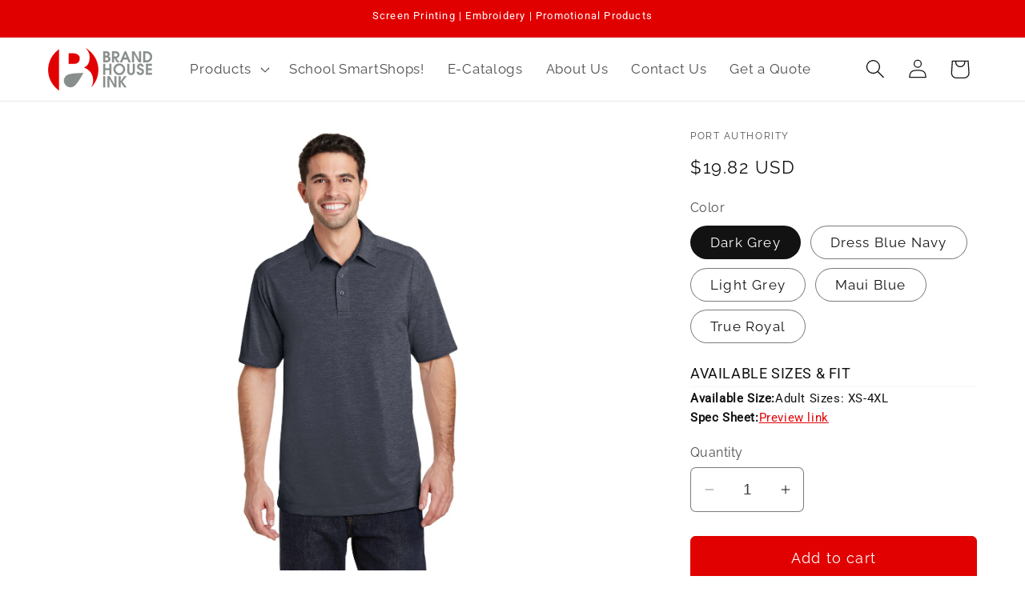

--- FILE ---
content_type: text/html; charset=utf-8
request_url: https://brandhouseink.com/products/port-authority-digi-heather-performance-polo-k574
body_size: 39617
content:
<!doctype html>
<html class="no-js" lang="en">
  <head>
    <meta charset="utf-8">
    <meta http-equiv="X-UA-Compatible" content="IE=edge">
    <meta name="viewport" content="width=device-width,initial-scale=1">
    <meta name="theme-color" content="">
    <link rel="canonical" href="https://brandhouseink.com/products/port-authority-digi-heather-performance-polo-k574"><link rel="icon" type="image/png" href="//brandhouseink.com/cdn/shop/files/logo.png?crop=center&height=32&v=1613537590&width=32"><link rel="preconnect" href="https://fonts.shopifycdn.com" crossorigin><title>
      Port Authority Digi Heather Performance Polo. K574
 &ndash; brandhouseink</title>

    
      <meta name="description" content="A subtle pixelated pattern gives this snag-resistant, moisture-wicking polo a look that&#39;s sophisticated enough for the office or the weekend. Created for modern comfort and performance. 4.8-ounce, 100% polyester jersey Self-fabric collar with collar stand 3-button placket with dyed-to-match buttons Open hem sleeves Sel">
    

    

<meta property="og:site_name" content="brandhouseink">
<meta property="og:url" content="https://brandhouseink.com/products/port-authority-digi-heather-performance-polo-k574">
<meta property="og:title" content="Port Authority Digi Heather Performance Polo. K574">
<meta property="og:type" content="product">
<meta property="og:description" content="A subtle pixelated pattern gives this snag-resistant, moisture-wicking polo a look that&#39;s sophisticated enough for the office or the weekend. Created for modern comfort and performance. 4.8-ounce, 100% polyester jersey Self-fabric collar with collar stand 3-button placket with dyed-to-match buttons Open hem sleeves Sel"><meta property="og:image" content="http://brandhouseink.com/cdn/shop/products/K574_darkgrey_model_front_042015.jpg?v=1695717842">
  <meta property="og:image:secure_url" content="https://brandhouseink.com/cdn/shop/products/K574_darkgrey_model_front_042015.jpg?v=1695717842">
  <meta property="og:image:width" content="1200">
  <meta property="og:image:height" content="1800"><meta property="og:price:amount" content="16.82">
  <meta property="og:price:currency" content="USD"><meta name="twitter:site" content="@#"><meta name="twitter:card" content="summary_large_image">
<meta name="twitter:title" content="Port Authority Digi Heather Performance Polo. K574">
<meta name="twitter:description" content="A subtle pixelated pattern gives this snag-resistant, moisture-wicking polo a look that&#39;s sophisticated enough for the office or the weekend. Created for modern comfort and performance. 4.8-ounce, 100% polyester jersey Self-fabric collar with collar stand 3-button placket with dyed-to-match buttons Open hem sleeves Sel">


    <script src="//brandhouseink.com/cdn/shop/t/25/assets/constants.js?v=58251544750838685771696323717" defer="defer"></script>
    <script src="//brandhouseink.com/cdn/shop/t/25/assets/pubsub.js?v=158357773527763999511696323717" defer="defer"></script>
    <script src="//brandhouseink.com/cdn/shop/t/25/assets/global.js?v=54939145903281508041696323717" defer="defer"></script><script src="//brandhouseink.com/cdn/shop/t/25/assets/animations.js?v=88693664871331136111696323715" defer="defer"></script><script>window.performance && window.performance.mark && window.performance.mark('shopify.content_for_header.start');</script><meta id="shopify-digital-wallet" name="shopify-digital-wallet" content="/4594270323/digital_wallets/dialog">
<link rel="alternate" type="application/json+oembed" href="https://brandhouseink.com/products/port-authority-digi-heather-performance-polo-k574.oembed">
<script async="async" src="/checkouts/internal/preloads.js?locale=en-US"></script>
<script id="shopify-features" type="application/json">{"accessToken":"d08c31cc6d0228d007c1c33ce78e1038","betas":["rich-media-storefront-analytics"],"domain":"brandhouseink.com","predictiveSearch":true,"shopId":4594270323,"locale":"en"}</script>
<script>var Shopify = Shopify || {};
Shopify.shop = "brandhouseink.myshopify.com";
Shopify.locale = "en";
Shopify.currency = {"active":"USD","rate":"1.0"};
Shopify.country = "US";
Shopify.theme = {"name":"Dawn - Working now","id":125962551411,"schema_name":"Dawn","schema_version":"11.0.0","theme_store_id":887,"role":"main"};
Shopify.theme.handle = "null";
Shopify.theme.style = {"id":null,"handle":null};
Shopify.cdnHost = "brandhouseink.com/cdn";
Shopify.routes = Shopify.routes || {};
Shopify.routes.root = "/";</script>
<script type="module">!function(o){(o.Shopify=o.Shopify||{}).modules=!0}(window);</script>
<script>!function(o){function n(){var o=[];function n(){o.push(Array.prototype.slice.apply(arguments))}return n.q=o,n}var t=o.Shopify=o.Shopify||{};t.loadFeatures=n(),t.autoloadFeatures=n()}(window);</script>
<script id="shop-js-analytics" type="application/json">{"pageType":"product"}</script>
<script defer="defer" async type="module" src="//brandhouseink.com/cdn/shopifycloud/shop-js/modules/v2/client.init-shop-cart-sync_BT-GjEfc.en.esm.js"></script>
<script defer="defer" async type="module" src="//brandhouseink.com/cdn/shopifycloud/shop-js/modules/v2/chunk.common_D58fp_Oc.esm.js"></script>
<script defer="defer" async type="module" src="//brandhouseink.com/cdn/shopifycloud/shop-js/modules/v2/chunk.modal_xMitdFEc.esm.js"></script>
<script type="module">
  await import("//brandhouseink.com/cdn/shopifycloud/shop-js/modules/v2/client.init-shop-cart-sync_BT-GjEfc.en.esm.js");
await import("//brandhouseink.com/cdn/shopifycloud/shop-js/modules/v2/chunk.common_D58fp_Oc.esm.js");
await import("//brandhouseink.com/cdn/shopifycloud/shop-js/modules/v2/chunk.modal_xMitdFEc.esm.js");

  window.Shopify.SignInWithShop?.initShopCartSync?.({"fedCMEnabled":true,"windoidEnabled":true});

</script>
<script>(function() {
  var isLoaded = false;
  function asyncLoad() {
    if (isLoaded) return;
    isLoaded = true;
    var urls = ["https:\/\/formbuilder.hulkapps.com\/skeletopapp.js?shop=brandhouseink.myshopify.com"];
    for (var i = 0; i < urls.length; i++) {
      var s = document.createElement('script');
      s.type = 'text/javascript';
      s.async = true;
      s.src = urls[i];
      var x = document.getElementsByTagName('script')[0];
      x.parentNode.insertBefore(s, x);
    }
  };
  if(window.attachEvent) {
    window.attachEvent('onload', asyncLoad);
  } else {
    window.addEventListener('load', asyncLoad, false);
  }
})();</script>
<script id="__st">var __st={"a":4594270323,"offset":-18000,"reqid":"ace28581-e6bf-400a-9d7b-a1d2667aafd2-1769121664","pageurl":"brandhouseink.com\/products\/port-authority-digi-heather-performance-polo-k574","u":"4653bb6896c2","p":"product","rtyp":"product","rid":7260994764915};</script>
<script>window.ShopifyPaypalV4VisibilityTracking = true;</script>
<script id="captcha-bootstrap">!function(){'use strict';const t='contact',e='account',n='new_comment',o=[[t,t],['blogs',n],['comments',n],[t,'customer']],c=[[e,'customer_login'],[e,'guest_login'],[e,'recover_customer_password'],[e,'create_customer']],r=t=>t.map((([t,e])=>`form[action*='/${t}']:not([data-nocaptcha='true']) input[name='form_type'][value='${e}']`)).join(','),a=t=>()=>t?[...document.querySelectorAll(t)].map((t=>t.form)):[];function s(){const t=[...o],e=r(t);return a(e)}const i='password',u='form_key',d=['recaptcha-v3-token','g-recaptcha-response','h-captcha-response',i],f=()=>{try{return window.sessionStorage}catch{return}},m='__shopify_v',_=t=>t.elements[u];function p(t,e,n=!1){try{const o=window.sessionStorage,c=JSON.parse(o.getItem(e)),{data:r}=function(t){const{data:e,action:n}=t;return t[m]||n?{data:e,action:n}:{data:t,action:n}}(c);for(const[e,n]of Object.entries(r))t.elements[e]&&(t.elements[e].value=n);n&&o.removeItem(e)}catch(o){console.error('form repopulation failed',{error:o})}}const l='form_type',E='cptcha';function T(t){t.dataset[E]=!0}const w=window,h=w.document,L='Shopify',v='ce_forms',y='captcha';let A=!1;((t,e)=>{const n=(g='f06e6c50-85a8-45c8-87d0-21a2b65856fe',I='https://cdn.shopify.com/shopifycloud/storefront-forms-hcaptcha/ce_storefront_forms_captcha_hcaptcha.v1.5.2.iife.js',D={infoText:'Protected by hCaptcha',privacyText:'Privacy',termsText:'Terms'},(t,e,n)=>{const o=w[L][v],c=o.bindForm;if(c)return c(t,g,e,D).then(n);var r;o.q.push([[t,g,e,D],n]),r=I,A||(h.body.append(Object.assign(h.createElement('script'),{id:'captcha-provider',async:!0,src:r})),A=!0)});var g,I,D;w[L]=w[L]||{},w[L][v]=w[L][v]||{},w[L][v].q=[],w[L][y]=w[L][y]||{},w[L][y].protect=function(t,e){n(t,void 0,e),T(t)},Object.freeze(w[L][y]),function(t,e,n,w,h,L){const[v,y,A,g]=function(t,e,n){const i=e?o:[],u=t?c:[],d=[...i,...u],f=r(d),m=r(i),_=r(d.filter((([t,e])=>n.includes(e))));return[a(f),a(m),a(_),s()]}(w,h,L),I=t=>{const e=t.target;return e instanceof HTMLFormElement?e:e&&e.form},D=t=>v().includes(t);t.addEventListener('submit',(t=>{const e=I(t);if(!e)return;const n=D(e)&&!e.dataset.hcaptchaBound&&!e.dataset.recaptchaBound,o=_(e),c=g().includes(e)&&(!o||!o.value);(n||c)&&t.preventDefault(),c&&!n&&(function(t){try{if(!f())return;!function(t){const e=f();if(!e)return;const n=_(t);if(!n)return;const o=n.value;o&&e.removeItem(o)}(t);const e=Array.from(Array(32),(()=>Math.random().toString(36)[2])).join('');!function(t,e){_(t)||t.append(Object.assign(document.createElement('input'),{type:'hidden',name:u})),t.elements[u].value=e}(t,e),function(t,e){const n=f();if(!n)return;const o=[...t.querySelectorAll(`input[type='${i}']`)].map((({name:t})=>t)),c=[...d,...o],r={};for(const[a,s]of new FormData(t).entries())c.includes(a)||(r[a]=s);n.setItem(e,JSON.stringify({[m]:1,action:t.action,data:r}))}(t,e)}catch(e){console.error('failed to persist form',e)}}(e),e.submit())}));const S=(t,e)=>{t&&!t.dataset[E]&&(n(t,e.some((e=>e===t))),T(t))};for(const o of['focusin','change'])t.addEventListener(o,(t=>{const e=I(t);D(e)&&S(e,y())}));const B=e.get('form_key'),M=e.get(l),P=B&&M;t.addEventListener('DOMContentLoaded',(()=>{const t=y();if(P)for(const e of t)e.elements[l].value===M&&p(e,B);[...new Set([...A(),...v().filter((t=>'true'===t.dataset.shopifyCaptcha))])].forEach((e=>S(e,t)))}))}(h,new URLSearchParams(w.location.search),n,t,e,['guest_login'])})(!0,!0)}();</script>
<script integrity="sha256-4kQ18oKyAcykRKYeNunJcIwy7WH5gtpwJnB7kiuLZ1E=" data-source-attribution="shopify.loadfeatures" defer="defer" src="//brandhouseink.com/cdn/shopifycloud/storefront/assets/storefront/load_feature-a0a9edcb.js" crossorigin="anonymous"></script>
<script data-source-attribution="shopify.dynamic_checkout.dynamic.init">var Shopify=Shopify||{};Shopify.PaymentButton=Shopify.PaymentButton||{isStorefrontPortableWallets:!0,init:function(){window.Shopify.PaymentButton.init=function(){};var t=document.createElement("script");t.src="https://brandhouseink.com/cdn/shopifycloud/portable-wallets/latest/portable-wallets.en.js",t.type="module",document.head.appendChild(t)}};
</script>
<script data-source-attribution="shopify.dynamic_checkout.buyer_consent">
  function portableWalletsHideBuyerConsent(e){var t=document.getElementById("shopify-buyer-consent"),n=document.getElementById("shopify-subscription-policy-button");t&&n&&(t.classList.add("hidden"),t.setAttribute("aria-hidden","true"),n.removeEventListener("click",e))}function portableWalletsShowBuyerConsent(e){var t=document.getElementById("shopify-buyer-consent"),n=document.getElementById("shopify-subscription-policy-button");t&&n&&(t.classList.remove("hidden"),t.removeAttribute("aria-hidden"),n.addEventListener("click",e))}window.Shopify?.PaymentButton&&(window.Shopify.PaymentButton.hideBuyerConsent=portableWalletsHideBuyerConsent,window.Shopify.PaymentButton.showBuyerConsent=portableWalletsShowBuyerConsent);
</script>
<script data-source-attribution="shopify.dynamic_checkout.cart.bootstrap">document.addEventListener("DOMContentLoaded",(function(){function t(){return document.querySelector("shopify-accelerated-checkout-cart, shopify-accelerated-checkout")}if(t())Shopify.PaymentButton.init();else{new MutationObserver((function(e,n){t()&&(Shopify.PaymentButton.init(),n.disconnect())})).observe(document.body,{childList:!0,subtree:!0})}}));
</script>
<script id="sections-script" data-sections="header" defer="defer" src="//brandhouseink.com/cdn/shop/t/25/compiled_assets/scripts.js?v=4125"></script>
<script>window.performance && window.performance.mark && window.performance.mark('shopify.content_for_header.end');</script>


    <style data-shopify>
      @font-face {
  font-family: Raleway;
  font-weight: 400;
  font-style: normal;
  font-display: swap;
  src: url("//brandhouseink.com/cdn/fonts/raleway/raleway_n4.2c76ddd103ff0f30b1230f13e160330ff8b2c68a.woff2") format("woff2"),
       url("//brandhouseink.com/cdn/fonts/raleway/raleway_n4.c057757dddc39994ad5d9c9f58e7c2c2a72359a9.woff") format("woff");
}

      @font-face {
  font-family: Raleway;
  font-weight: 700;
  font-style: normal;
  font-display: swap;
  src: url("//brandhouseink.com/cdn/fonts/raleway/raleway_n7.740cf9e1e4566800071db82eeca3cca45f43ba63.woff2") format("woff2"),
       url("//brandhouseink.com/cdn/fonts/raleway/raleway_n7.84943791ecde186400af8db54cf3b5b5e5049a8f.woff") format("woff");
}

      @font-face {
  font-family: Raleway;
  font-weight: 400;
  font-style: italic;
  font-display: swap;
  src: url("//brandhouseink.com/cdn/fonts/raleway/raleway_i4.aaa73a72f55a5e60da3e9a082717e1ed8f22f0a2.woff2") format("woff2"),
       url("//brandhouseink.com/cdn/fonts/raleway/raleway_i4.650670cc243082f8988ecc5576b6d613cfd5a8ee.woff") format("woff");
}

      @font-face {
  font-family: Raleway;
  font-weight: 700;
  font-style: italic;
  font-display: swap;
  src: url("//brandhouseink.com/cdn/fonts/raleway/raleway_i7.6d68e3c55f3382a6b4f1173686f538d89ce56dbc.woff2") format("woff2"),
       url("//brandhouseink.com/cdn/fonts/raleway/raleway_i7.ed82a5a5951418ec5b6b0a5010cb65216574b2bd.woff") format("woff");
}

      @font-face {
  font-family: Roboto;
  font-weight: 400;
  font-style: normal;
  font-display: swap;
  src: url("//brandhouseink.com/cdn/fonts/roboto/roboto_n4.2019d890f07b1852f56ce63ba45b2db45d852cba.woff2") format("woff2"),
       url("//brandhouseink.com/cdn/fonts/roboto/roboto_n4.238690e0007583582327135619c5f7971652fa9d.woff") format("woff");
}


      
        :root,
        .color-background-1 {
          --color-background: 255,255,255;
        
          --gradient-background: #ffffff;
        
        --color-foreground: 18,18,18;
        --color-shadow: 225,0,0;
        --color-button: 225,0,0;
        --color-button-text: 255,255,255;
        --color-secondary-button: 255,255,255;
        --color-secondary-button-text: 225,0,0;
        --color-link: 225,0,0;
        --color-badge-foreground: 18,18,18;
        --color-badge-background: 255,255,255;
        --color-badge-border: 18,18,18;
        --payment-terms-background-color: rgb(255 255 255);
      }
      
        
        .color-background-2 {
          --color-background: 243,243,243;
        
          --gradient-background: #f3f3f3;
        
        --color-foreground: 18,18,18;
        --color-shadow: 221,29,29;
        --color-button: 221,29,29;
        --color-button-text: 243,243,243;
        --color-secondary-button: 243,243,243;
        --color-secondary-button-text: 221,29,29;
        --color-link: 221,29,29;
        --color-badge-foreground: 18,18,18;
        --color-badge-background: 243,243,243;
        --color-badge-border: 18,18,18;
        --payment-terms-background-color: rgb(243 243 243);
      }
      
        
        .color-inverse {
          --color-background: 225,0,0;
        
          --gradient-background: #e10000;
        
        --color-foreground: 255,255,255;
        --color-shadow: 18,18,18;
        --color-button: 255,255,255;
        --color-button-text: 0,0,0;
        --color-secondary-button: 225,0,0;
        --color-secondary-button-text: 255,255,255;
        --color-link: 255,255,255;
        --color-badge-foreground: 255,255,255;
        --color-badge-background: 225,0,0;
        --color-badge-border: 255,255,255;
        --payment-terms-background-color: rgb(225 0 0);
      }
      
        
        .color-accent-1 {
          --color-background: 18,18,18;
        
          --gradient-background: #121212;
        
        --color-foreground: 255,255,255;
        --color-shadow: 18,18,18;
        --color-button: 255,255,255;
        --color-button-text: 18,18,18;
        --color-secondary-button: 18,18,18;
        --color-secondary-button-text: 255,255,255;
        --color-link: 255,255,255;
        --color-badge-foreground: 255,255,255;
        --color-badge-background: 18,18,18;
        --color-badge-border: 255,255,255;
        --payment-terms-background-color: rgb(18 18 18);
      }
      
        
        .color-accent-2 {
          --color-background: 51,79,180;
        
          --gradient-background: #334fb4;
        
        --color-foreground: 255,255,255;
        --color-shadow: 18,18,18;
        --color-button: 255,255,255;
        --color-button-text: 51,79,180;
        --color-secondary-button: 51,79,180;
        --color-secondary-button-text: 255,255,255;
        --color-link: 255,255,255;
        --color-badge-foreground: 255,255,255;
        --color-badge-background: 51,79,180;
        --color-badge-border: 255,255,255;
        --payment-terms-background-color: rgb(51 79 180);
      }
      

      body, .color-background-1, .color-background-2, .color-inverse, .color-accent-1, .color-accent-2 {
        color: rgba(var(--color-foreground), 0.75);
        background-color: rgb(var(--color-background));
      }

      :root {
        --font-body-family: Raleway, sans-serif;
        --font-body-style: normal;
        --font-body-weight: 400;
        --font-body-weight-bold: 700;

        --font-heading-family: Roboto, sans-serif;
        --font-heading-style: normal;
        --font-heading-weight: 400;

        --font-body-scale: 1.2;
        --font-heading-scale: 0.8333333333333334;

        --media-padding: px;
        --media-border-opacity: 0.05;
        --media-border-width: 0px;
        --media-radius: 0px;
        --media-shadow-opacity: 0.0;
        --media-shadow-horizontal-offset: 0px;
        --media-shadow-vertical-offset: 4px;
        --media-shadow-blur-radius: 5px;
        --media-shadow-visible: 0;

        --page-width: 120rem;
        --page-width-margin: 0rem;

        --product-card-image-padding: 0.0rem;
        --product-card-corner-radius: 0.6rem;
        --product-card-text-alignment: center;
        --product-card-border-width: 0.1rem;
        --product-card-border-opacity: 0.1;
        --product-card-shadow-opacity: 0.1;
        --product-card-shadow-visible: 1;
        --product-card-shadow-horizontal-offset: 0.0rem;
        --product-card-shadow-vertical-offset: 0.2rem;
        --product-card-shadow-blur-radius: 0.5rem;

        --collection-card-image-padding: 0.0rem;
        --collection-card-corner-radius: 0.6rem;
        --collection-card-text-alignment: center;
        --collection-card-border-width: 0.1rem;
        --collection-card-border-opacity: 0.1;
        --collection-card-shadow-opacity: 0.1;
        --collection-card-shadow-visible: 1;
        --collection-card-shadow-horizontal-offset: 0.0rem;
        --collection-card-shadow-vertical-offset: 0.2rem;
        --collection-card-shadow-blur-radius: 0.5rem;

        --blog-card-image-padding: 0.0rem;
        --blog-card-corner-radius: 0.0rem;
        --blog-card-text-alignment: left;
        --blog-card-border-width: 0.0rem;
        --blog-card-border-opacity: 0.1;
        --blog-card-shadow-opacity: 0.0;
        --blog-card-shadow-visible: 0;
        --blog-card-shadow-horizontal-offset: 0.0rem;
        --blog-card-shadow-vertical-offset: 0.4rem;
        --blog-card-shadow-blur-radius: 0.5rem;

        --badge-corner-radius: 4.0rem;

        --popup-border-width: 1px;
        --popup-border-opacity: 0.1;
        --popup-corner-radius: 0px;
        --popup-shadow-opacity: 0.05;
        --popup-shadow-horizontal-offset: 0px;
        --popup-shadow-vertical-offset: 4px;
        --popup-shadow-blur-radius: 5px;

        --drawer-border-width: 1px;
        --drawer-border-opacity: 0.1;
        --drawer-shadow-opacity: 0.0;
        --drawer-shadow-horizontal-offset: 0px;
        --drawer-shadow-vertical-offset: 4px;
        --drawer-shadow-blur-radius: 5px;

        --spacing-sections-desktop: 16px;
        --spacing-sections-mobile: 16px;

        --grid-desktop-vertical-spacing: 12px;
        --grid-desktop-horizontal-spacing: 12px;
        --grid-mobile-vertical-spacing: 6px;
        --grid-mobile-horizontal-spacing: 6px;

        --text-boxes-border-opacity: 0.1;
        --text-boxes-border-width: 0px;
        --text-boxes-radius: 0px;
        --text-boxes-shadow-opacity: 0.0;
        --text-boxes-shadow-visible: 0;
        --text-boxes-shadow-horizontal-offset: 0px;
        --text-boxes-shadow-vertical-offset: 4px;
        --text-boxes-shadow-blur-radius: 5px;

        --buttons-radius: 6px;
        --buttons-radius-outset: 7px;
        --buttons-border-width: 1px;
        --buttons-border-opacity: 1.0;
        --buttons-shadow-opacity: 0.0;
        --buttons-shadow-visible: 0;
        --buttons-shadow-horizontal-offset: 0px;
        --buttons-shadow-vertical-offset: 4px;
        --buttons-shadow-blur-radius: 5px;
        --buttons-border-offset: 0.3px;

        --inputs-radius: 6px;
        --inputs-border-width: 1px;
        --inputs-border-opacity: 0.55;
        --inputs-shadow-opacity: 0.0;
        --inputs-shadow-horizontal-offset: 0px;
        --inputs-margin-offset: 0px;
        --inputs-shadow-vertical-offset: 4px;
        --inputs-shadow-blur-radius: 5px;
        --inputs-radius-outset: 7px;

        --variant-pills-radius: 40px;
        --variant-pills-border-width: 1px;
        --variant-pills-border-opacity: 0.55;
        --variant-pills-shadow-opacity: 0.0;
        --variant-pills-shadow-horizontal-offset: 0px;
        --variant-pills-shadow-vertical-offset: 4px;
        --variant-pills-shadow-blur-radius: 5px;
      }

      *,
      *::before,
      *::after {
        box-sizing: inherit;
      }

      html {
        box-sizing: border-box;
        font-size: calc(var(--font-body-scale) * 62.5%);
        height: 100%;
      }

      body {
        display: grid;
        grid-template-rows: auto auto 1fr auto;
        grid-template-columns: 100%;
        min-height: 100%;
        margin: 0;
        font-size: 1.5rem;
        letter-spacing: 0.06rem;
        line-height: calc(1 + 0.8 / var(--font-body-scale));
        font-family: var(--font-body-family);
        font-style: var(--font-body-style);
        font-weight: var(--font-body-weight);
      }

      @media screen and (min-width: 750px) {
        body {
          font-size: 1.6rem;
        }
      }
    </style>

    <link href="//brandhouseink.com/cdn/shop/t/25/assets/base.css?v=48235161757992836721698339489" rel="stylesheet" type="text/css" media="all" />
<link rel="preload" as="font" href="//brandhouseink.com/cdn/fonts/raleway/raleway_n4.2c76ddd103ff0f30b1230f13e160330ff8b2c68a.woff2" type="font/woff2" crossorigin><link rel="preload" as="font" href="//brandhouseink.com/cdn/fonts/roboto/roboto_n4.2019d890f07b1852f56ce63ba45b2db45d852cba.woff2" type="font/woff2" crossorigin><link href="//brandhouseink.com/cdn/shop/t/25/assets/component-localization-form.css?v=143319823105703127341696323716" rel="stylesheet" type="text/css" media="all" />
      <script src="//brandhouseink.com/cdn/shop/t/25/assets/localization-form.js?v=161644695336821385561696323717" defer="defer"></script><link
        rel="stylesheet"
        href="//brandhouseink.com/cdn/shop/t/25/assets/component-predictive-search.css?v=118923337488134913561696323716"
        media="print"
        onload="this.media='all'"
      ><script>
      document.documentElement.className = document.documentElement.className.replace('no-js', 'js');
      if (Shopify.designMode) {
        document.documentElement.classList.add('shopify-design-mode');
      }
    </script>
    <!--CPC-->
  <script src='https://ajax.googleapis.com/ajax/libs/jquery/3.5.1/jquery.min.js'></script>
  <!--CPC-->
  <script src='https://cdn-assets.custompricecalculator.com/shopify/calculator.js'></script>

<!-- GSSTART CFP code start. Do not change -->
<script type="text/javascript"> gsProductId = "7260994764915"; gsCustomerId = ""; gsShopName = "brandhouseink.myshopify.com";   gsProductName = "Port Authority Digi Heather Performance Polo. K574";
  gsProductHandle = "port-authority-digi-heather-performance-polo-k574"; gsProductPrice = "1682";  gsProductImage = "//brandhouseink.com/cdn/shop/products/K574_darkgrey_model_front_042015_small.jpg?v=1695717842"; </script><script type="text/javascript"> gsProductId = "7260994764915"; gsCustomerId = ""; gsShopName = "brandhouseink.myshopify.com";   gsProductName = "Port Authority Digi Heather Performance Polo. K574";
  gsProductHandle = "port-authority-digi-heather-performance-polo-k574"; gsProductPrice = "1682";  gsProductImage = "//brandhouseink.com/cdn/shop/products/K574_darkgrey_model_front_042015_small.jpg?v=1695717842"; </script><script type="text/javascript"> gsProductId = "7260994764915"; gsCustomerId = ""; gsShopName = "brandhouseink.myshopify.com";   gsProductName = "Port Authority Digi Heather Performance Polo. K574";
  gsProductHandle = "port-authority-digi-heather-performance-polo-k574"; gsProductPrice = "1682";  gsProductImage = "//brandhouseink.com/cdn/shop/products/K574_darkgrey_model_front_042015_small.jpg?v=1695717842"; </script><script   type="text/javascript" charset="utf-8" src="https://gravity-software.com/js/shopify/slider_lib3602.js?v=gsca30e3971f8128f74d3d0be627fd91cd"></script> <script   type="text/javascript" charset="utf-8" src="https://gravity-software.com/js/shopify/jqueryui/jquery-ui.min3602.js?v=gsca30e3971f8128f74d3d0be627fd91cd"></script> <script   type="text/javascript" charset="utf-8" src="https://gravity-software.com/js/shopify/cfp_shop3602.js?v=gsca30e3971f8128f74d3d0be627fd91cd"></script> <link rel="stylesheet" href="https://gravity-software.com/js/shopify/jqueryui/jquery-ui.min3602.css?v=gsca30e3971f8128f74d3d0be627fd91cd"/> 
<!-- CFP code end. Do not change GSEND --><link href="https://monorail-edge.shopifysvc.com" rel="dns-prefetch">
<script>(function(){if ("sendBeacon" in navigator && "performance" in window) {try {var session_token_from_headers = performance.getEntriesByType('navigation')[0].serverTiming.find(x => x.name == '_s').description;} catch {var session_token_from_headers = undefined;}var session_cookie_matches = document.cookie.match(/_shopify_s=([^;]*)/);var session_token_from_cookie = session_cookie_matches && session_cookie_matches.length === 2 ? session_cookie_matches[1] : "";var session_token = session_token_from_headers || session_token_from_cookie || "";function handle_abandonment_event(e) {var entries = performance.getEntries().filter(function(entry) {return /monorail-edge.shopifysvc.com/.test(entry.name);});if (!window.abandonment_tracked && entries.length === 0) {window.abandonment_tracked = true;var currentMs = Date.now();var navigation_start = performance.timing.navigationStart;var payload = {shop_id: 4594270323,url: window.location.href,navigation_start,duration: currentMs - navigation_start,session_token,page_type: "product"};window.navigator.sendBeacon("https://monorail-edge.shopifysvc.com/v1/produce", JSON.stringify({schema_id: "online_store_buyer_site_abandonment/1.1",payload: payload,metadata: {event_created_at_ms: currentMs,event_sent_at_ms: currentMs}}));}}window.addEventListener('pagehide', handle_abandonment_event);}}());</script>
<script id="web-pixels-manager-setup">(function e(e,d,r,n,o){if(void 0===o&&(o={}),!Boolean(null===(a=null===(i=window.Shopify)||void 0===i?void 0:i.analytics)||void 0===a?void 0:a.replayQueue)){var i,a;window.Shopify=window.Shopify||{};var t=window.Shopify;t.analytics=t.analytics||{};var s=t.analytics;s.replayQueue=[],s.publish=function(e,d,r){return s.replayQueue.push([e,d,r]),!0};try{self.performance.mark("wpm:start")}catch(e){}var l=function(){var e={modern:/Edge?\/(1{2}[4-9]|1[2-9]\d|[2-9]\d{2}|\d{4,})\.\d+(\.\d+|)|Firefox\/(1{2}[4-9]|1[2-9]\d|[2-9]\d{2}|\d{4,})\.\d+(\.\d+|)|Chrom(ium|e)\/(9{2}|\d{3,})\.\d+(\.\d+|)|(Maci|X1{2}).+ Version\/(15\.\d+|(1[6-9]|[2-9]\d|\d{3,})\.\d+)([,.]\d+|)( \(\w+\)|)( Mobile\/\w+|) Safari\/|Chrome.+OPR\/(9{2}|\d{3,})\.\d+\.\d+|(CPU[ +]OS|iPhone[ +]OS|CPU[ +]iPhone|CPU IPhone OS|CPU iPad OS)[ +]+(15[._]\d+|(1[6-9]|[2-9]\d|\d{3,})[._]\d+)([._]\d+|)|Android:?[ /-](13[3-9]|1[4-9]\d|[2-9]\d{2}|\d{4,})(\.\d+|)(\.\d+|)|Android.+Firefox\/(13[5-9]|1[4-9]\d|[2-9]\d{2}|\d{4,})\.\d+(\.\d+|)|Android.+Chrom(ium|e)\/(13[3-9]|1[4-9]\d|[2-9]\d{2}|\d{4,})\.\d+(\.\d+|)|SamsungBrowser\/([2-9]\d|\d{3,})\.\d+/,legacy:/Edge?\/(1[6-9]|[2-9]\d|\d{3,})\.\d+(\.\d+|)|Firefox\/(5[4-9]|[6-9]\d|\d{3,})\.\d+(\.\d+|)|Chrom(ium|e)\/(5[1-9]|[6-9]\d|\d{3,})\.\d+(\.\d+|)([\d.]+$|.*Safari\/(?![\d.]+ Edge\/[\d.]+$))|(Maci|X1{2}).+ Version\/(10\.\d+|(1[1-9]|[2-9]\d|\d{3,})\.\d+)([,.]\d+|)( \(\w+\)|)( Mobile\/\w+|) Safari\/|Chrome.+OPR\/(3[89]|[4-9]\d|\d{3,})\.\d+\.\d+|(CPU[ +]OS|iPhone[ +]OS|CPU[ +]iPhone|CPU IPhone OS|CPU iPad OS)[ +]+(10[._]\d+|(1[1-9]|[2-9]\d|\d{3,})[._]\d+)([._]\d+|)|Android:?[ /-](13[3-9]|1[4-9]\d|[2-9]\d{2}|\d{4,})(\.\d+|)(\.\d+|)|Mobile Safari.+OPR\/([89]\d|\d{3,})\.\d+\.\d+|Android.+Firefox\/(13[5-9]|1[4-9]\d|[2-9]\d{2}|\d{4,})\.\d+(\.\d+|)|Android.+Chrom(ium|e)\/(13[3-9]|1[4-9]\d|[2-9]\d{2}|\d{4,})\.\d+(\.\d+|)|Android.+(UC? ?Browser|UCWEB|U3)[ /]?(15\.([5-9]|\d{2,})|(1[6-9]|[2-9]\d|\d{3,})\.\d+)\.\d+|SamsungBrowser\/(5\.\d+|([6-9]|\d{2,})\.\d+)|Android.+MQ{2}Browser\/(14(\.(9|\d{2,})|)|(1[5-9]|[2-9]\d|\d{3,})(\.\d+|))(\.\d+|)|K[Aa][Ii]OS\/(3\.\d+|([4-9]|\d{2,})\.\d+)(\.\d+|)/},d=e.modern,r=e.legacy,n=navigator.userAgent;return n.match(d)?"modern":n.match(r)?"legacy":"unknown"}(),u="modern"===l?"modern":"legacy",c=(null!=n?n:{modern:"",legacy:""})[u],f=function(e){return[e.baseUrl,"/wpm","/b",e.hashVersion,"modern"===e.buildTarget?"m":"l",".js"].join("")}({baseUrl:d,hashVersion:r,buildTarget:u}),m=function(e){var d=e.version,r=e.bundleTarget,n=e.surface,o=e.pageUrl,i=e.monorailEndpoint;return{emit:function(e){var a=e.status,t=e.errorMsg,s=(new Date).getTime(),l=JSON.stringify({metadata:{event_sent_at_ms:s},events:[{schema_id:"web_pixels_manager_load/3.1",payload:{version:d,bundle_target:r,page_url:o,status:a,surface:n,error_msg:t},metadata:{event_created_at_ms:s}}]});if(!i)return console&&console.warn&&console.warn("[Web Pixels Manager] No Monorail endpoint provided, skipping logging."),!1;try{return self.navigator.sendBeacon.bind(self.navigator)(i,l)}catch(e){}var u=new XMLHttpRequest;try{return u.open("POST",i,!0),u.setRequestHeader("Content-Type","text/plain"),u.send(l),!0}catch(e){return console&&console.warn&&console.warn("[Web Pixels Manager] Got an unhandled error while logging to Monorail."),!1}}}}({version:r,bundleTarget:l,surface:e.surface,pageUrl:self.location.href,monorailEndpoint:e.monorailEndpoint});try{o.browserTarget=l,function(e){var d=e.src,r=e.async,n=void 0===r||r,o=e.onload,i=e.onerror,a=e.sri,t=e.scriptDataAttributes,s=void 0===t?{}:t,l=document.createElement("script"),u=document.querySelector("head"),c=document.querySelector("body");if(l.async=n,l.src=d,a&&(l.integrity=a,l.crossOrigin="anonymous"),s)for(var f in s)if(Object.prototype.hasOwnProperty.call(s,f))try{l.dataset[f]=s[f]}catch(e){}if(o&&l.addEventListener("load",o),i&&l.addEventListener("error",i),u)u.appendChild(l);else{if(!c)throw new Error("Did not find a head or body element to append the script");c.appendChild(l)}}({src:f,async:!0,onload:function(){if(!function(){var e,d;return Boolean(null===(d=null===(e=window.Shopify)||void 0===e?void 0:e.analytics)||void 0===d?void 0:d.initialized)}()){var d=window.webPixelsManager.init(e)||void 0;if(d){var r=window.Shopify.analytics;r.replayQueue.forEach((function(e){var r=e[0],n=e[1],o=e[2];d.publishCustomEvent(r,n,o)})),r.replayQueue=[],r.publish=d.publishCustomEvent,r.visitor=d.visitor,r.initialized=!0}}},onerror:function(){return m.emit({status:"failed",errorMsg:"".concat(f," has failed to load")})},sri:function(e){var d=/^sha384-[A-Za-z0-9+/=]+$/;return"string"==typeof e&&d.test(e)}(c)?c:"",scriptDataAttributes:o}),m.emit({status:"loading"})}catch(e){m.emit({status:"failed",errorMsg:(null==e?void 0:e.message)||"Unknown error"})}}})({shopId: 4594270323,storefrontBaseUrl: "https://brandhouseink.com",extensionsBaseUrl: "https://extensions.shopifycdn.com/cdn/shopifycloud/web-pixels-manager",monorailEndpoint: "https://monorail-edge.shopifysvc.com/unstable/produce_batch",surface: "storefront-renderer",enabledBetaFlags: ["2dca8a86"],webPixelsConfigList: [{"id":"shopify-app-pixel","configuration":"{}","eventPayloadVersion":"v1","runtimeContext":"STRICT","scriptVersion":"0450","apiClientId":"shopify-pixel","type":"APP","privacyPurposes":["ANALYTICS","MARKETING"]},{"id":"shopify-custom-pixel","eventPayloadVersion":"v1","runtimeContext":"LAX","scriptVersion":"0450","apiClientId":"shopify-pixel","type":"CUSTOM","privacyPurposes":["ANALYTICS","MARKETING"]}],isMerchantRequest: false,initData: {"shop":{"name":"brandhouseink","paymentSettings":{"currencyCode":"USD"},"myshopifyDomain":"brandhouseink.myshopify.com","countryCode":"US","storefrontUrl":"https:\/\/brandhouseink.com"},"customer":null,"cart":null,"checkout":null,"productVariants":[{"price":{"amount":19.82,"currencyCode":"USD"},"product":{"title":"Port Authority Digi Heather Performance Polo. K574","vendor":"Port Authority","id":"7260994764915","untranslatedTitle":"Port Authority Digi Heather Performance Polo. K574","url":"\/products\/port-authority-digi-heather-performance-polo-k574","type":"Polos\/Knits"},"id":"40971280318579","image":{"src":"\/\/brandhouseink.com\/cdn\/shop\/products\/K574_darkgrey_model_front_042015.jpg?v=1695717842"},"sku":"K574-Dark Grey","title":"Dark Grey","untranslatedTitle":"Dark Grey"},{"price":{"amount":19.82,"currencyCode":"USD"},"product":{"title":"Port Authority Digi Heather Performance Polo. K574","vendor":"Port Authority","id":"7260994764915","untranslatedTitle":"Port Authority Digi Heather Performance Polo. K574","url":"\/products\/port-authority-digi-heather-performance-polo-k574","type":"Polos\/Knits"},"id":"40971280351347","image":{"src":"\/\/brandhouseink.com\/cdn\/shop\/products\/K574_dressbluenavy_model_front_042015.jpg?v=1695717842"},"sku":"K574-Dress Blue Navy","title":"Dress Blue Navy","untranslatedTitle":"Dress Blue Navy"},{"price":{"amount":19.82,"currencyCode":"USD"},"product":{"title":"Port Authority Digi Heather Performance Polo. K574","vendor":"Port Authority","id":"7260994764915","untranslatedTitle":"Port Authority Digi Heather Performance Polo. K574","url":"\/products\/port-authority-digi-heather-performance-polo-k574","type":"Polos\/Knits"},"id":"40971280384115","image":{"src":"\/\/brandhouseink.com\/cdn\/shop\/products\/K574_lightgrey_model_front_042015.jpg?v=1695717842"},"sku":"K574-Light Grey","title":"Light Grey","untranslatedTitle":"Light Grey"},{"price":{"amount":16.82,"currencyCode":"USD"},"product":{"title":"Port Authority Digi Heather Performance Polo. K574","vendor":"Port Authority","id":"7260994764915","untranslatedTitle":"Port Authority Digi Heather Performance Polo. K574","url":"\/products\/port-authority-digi-heather-performance-polo-k574","type":"Polos\/Knits"},"id":"40971280416883","image":{"src":"\/\/brandhouseink.com\/cdn\/shop\/products\/K574_mauiblue_model_front.jpg?v=1695717842"},"sku":"K574-Maui Blue","title":"Maui Blue","untranslatedTitle":"Maui Blue"},{"price":{"amount":19.82,"currencyCode":"USD"},"product":{"title":"Port Authority Digi Heather Performance Polo. K574","vendor":"Port Authority","id":"7260994764915","untranslatedTitle":"Port Authority Digi Heather Performance Polo. K574","url":"\/products\/port-authority-digi-heather-performance-polo-k574","type":"Polos\/Knits"},"id":"40971280449651","image":{"src":"\/\/brandhouseink.com\/cdn\/shop\/products\/K574_trueroyal_model_front_042015.jpg?v=1695717842"},"sku":"K574-True Royal","title":"True Royal","untranslatedTitle":"True Royal"}],"purchasingCompany":null},},"https://brandhouseink.com/cdn","fcfee988w5aeb613cpc8e4bc33m6693e112",{"modern":"","legacy":""},{"shopId":"4594270323","storefrontBaseUrl":"https:\/\/brandhouseink.com","extensionBaseUrl":"https:\/\/extensions.shopifycdn.com\/cdn\/shopifycloud\/web-pixels-manager","surface":"storefront-renderer","enabledBetaFlags":"[\"2dca8a86\"]","isMerchantRequest":"false","hashVersion":"fcfee988w5aeb613cpc8e4bc33m6693e112","publish":"custom","events":"[[\"page_viewed\",{}],[\"product_viewed\",{\"productVariant\":{\"price\":{\"amount\":19.82,\"currencyCode\":\"USD\"},\"product\":{\"title\":\"Port Authority Digi Heather Performance Polo. K574\",\"vendor\":\"Port Authority\",\"id\":\"7260994764915\",\"untranslatedTitle\":\"Port Authority Digi Heather Performance Polo. K574\",\"url\":\"\/products\/port-authority-digi-heather-performance-polo-k574\",\"type\":\"Polos\/Knits\"},\"id\":\"40971280318579\",\"image\":{\"src\":\"\/\/brandhouseink.com\/cdn\/shop\/products\/K574_darkgrey_model_front_042015.jpg?v=1695717842\"},\"sku\":\"K574-Dark Grey\",\"title\":\"Dark Grey\",\"untranslatedTitle\":\"Dark Grey\"}}]]"});</script><script>
  window.ShopifyAnalytics = window.ShopifyAnalytics || {};
  window.ShopifyAnalytics.meta = window.ShopifyAnalytics.meta || {};
  window.ShopifyAnalytics.meta.currency = 'USD';
  var meta = {"product":{"id":7260994764915,"gid":"gid:\/\/shopify\/Product\/7260994764915","vendor":"Port Authority","type":"Polos\/Knits","handle":"port-authority-digi-heather-performance-polo-k574","variants":[{"id":40971280318579,"price":1982,"name":"Port Authority Digi Heather Performance Polo. K574 - Dark Grey","public_title":"Dark Grey","sku":"K574-Dark Grey"},{"id":40971280351347,"price":1982,"name":"Port Authority Digi Heather Performance Polo. K574 - Dress Blue Navy","public_title":"Dress Blue Navy","sku":"K574-Dress Blue Navy"},{"id":40971280384115,"price":1982,"name":"Port Authority Digi Heather Performance Polo. K574 - Light Grey","public_title":"Light Grey","sku":"K574-Light Grey"},{"id":40971280416883,"price":1682,"name":"Port Authority Digi Heather Performance Polo. K574 - Maui Blue","public_title":"Maui Blue","sku":"K574-Maui Blue"},{"id":40971280449651,"price":1982,"name":"Port Authority Digi Heather Performance Polo. K574 - True Royal","public_title":"True Royal","sku":"K574-True Royal"}],"remote":false},"page":{"pageType":"product","resourceType":"product","resourceId":7260994764915,"requestId":"ace28581-e6bf-400a-9d7b-a1d2667aafd2-1769121664"}};
  for (var attr in meta) {
    window.ShopifyAnalytics.meta[attr] = meta[attr];
  }
</script>
<script class="analytics">
  (function () {
    var customDocumentWrite = function(content) {
      var jquery = null;

      if (window.jQuery) {
        jquery = window.jQuery;
      } else if (window.Checkout && window.Checkout.$) {
        jquery = window.Checkout.$;
      }

      if (jquery) {
        jquery('body').append(content);
      }
    };

    var hasLoggedConversion = function(token) {
      if (token) {
        return document.cookie.indexOf('loggedConversion=' + token) !== -1;
      }
      return false;
    }

    var setCookieIfConversion = function(token) {
      if (token) {
        var twoMonthsFromNow = new Date(Date.now());
        twoMonthsFromNow.setMonth(twoMonthsFromNow.getMonth() + 2);

        document.cookie = 'loggedConversion=' + token + '; expires=' + twoMonthsFromNow;
      }
    }

    var trekkie = window.ShopifyAnalytics.lib = window.trekkie = window.trekkie || [];
    if (trekkie.integrations) {
      return;
    }
    trekkie.methods = [
      'identify',
      'page',
      'ready',
      'track',
      'trackForm',
      'trackLink'
    ];
    trekkie.factory = function(method) {
      return function() {
        var args = Array.prototype.slice.call(arguments);
        args.unshift(method);
        trekkie.push(args);
        return trekkie;
      };
    };
    for (var i = 0; i < trekkie.methods.length; i++) {
      var key = trekkie.methods[i];
      trekkie[key] = trekkie.factory(key);
    }
    trekkie.load = function(config) {
      trekkie.config = config || {};
      trekkie.config.initialDocumentCookie = document.cookie;
      var first = document.getElementsByTagName('script')[0];
      var script = document.createElement('script');
      script.type = 'text/javascript';
      script.onerror = function(e) {
        var scriptFallback = document.createElement('script');
        scriptFallback.type = 'text/javascript';
        scriptFallback.onerror = function(error) {
                var Monorail = {
      produce: function produce(monorailDomain, schemaId, payload) {
        var currentMs = new Date().getTime();
        var event = {
          schema_id: schemaId,
          payload: payload,
          metadata: {
            event_created_at_ms: currentMs,
            event_sent_at_ms: currentMs
          }
        };
        return Monorail.sendRequest("https://" + monorailDomain + "/v1/produce", JSON.stringify(event));
      },
      sendRequest: function sendRequest(endpointUrl, payload) {
        // Try the sendBeacon API
        if (window && window.navigator && typeof window.navigator.sendBeacon === 'function' && typeof window.Blob === 'function' && !Monorail.isIos12()) {
          var blobData = new window.Blob([payload], {
            type: 'text/plain'
          });

          if (window.navigator.sendBeacon(endpointUrl, blobData)) {
            return true;
          } // sendBeacon was not successful

        } // XHR beacon

        var xhr = new XMLHttpRequest();

        try {
          xhr.open('POST', endpointUrl);
          xhr.setRequestHeader('Content-Type', 'text/plain');
          xhr.send(payload);
        } catch (e) {
          console.log(e);
        }

        return false;
      },
      isIos12: function isIos12() {
        return window.navigator.userAgent.lastIndexOf('iPhone; CPU iPhone OS 12_') !== -1 || window.navigator.userAgent.lastIndexOf('iPad; CPU OS 12_') !== -1;
      }
    };
    Monorail.produce('monorail-edge.shopifysvc.com',
      'trekkie_storefront_load_errors/1.1',
      {shop_id: 4594270323,
      theme_id: 125962551411,
      app_name: "storefront",
      context_url: window.location.href,
      source_url: "//brandhouseink.com/cdn/s/trekkie.storefront.8d95595f799fbf7e1d32231b9a28fd43b70c67d3.min.js"});

        };
        scriptFallback.async = true;
        scriptFallback.src = '//brandhouseink.com/cdn/s/trekkie.storefront.8d95595f799fbf7e1d32231b9a28fd43b70c67d3.min.js';
        first.parentNode.insertBefore(scriptFallback, first);
      };
      script.async = true;
      script.src = '//brandhouseink.com/cdn/s/trekkie.storefront.8d95595f799fbf7e1d32231b9a28fd43b70c67d3.min.js';
      first.parentNode.insertBefore(script, first);
    };
    trekkie.load(
      {"Trekkie":{"appName":"storefront","development":false,"defaultAttributes":{"shopId":4594270323,"isMerchantRequest":null,"themeId":125962551411,"themeCityHash":"11080521216827172155","contentLanguage":"en","currency":"USD","eventMetadataId":"fe9b98c1-b4b2-4410-acc0-8ccf31c03e44"},"isServerSideCookieWritingEnabled":true,"monorailRegion":"shop_domain","enabledBetaFlags":["65f19447"]},"Session Attribution":{},"S2S":{"facebookCapiEnabled":false,"source":"trekkie-storefront-renderer","apiClientId":580111}}
    );

    var loaded = false;
    trekkie.ready(function() {
      if (loaded) return;
      loaded = true;

      window.ShopifyAnalytics.lib = window.trekkie;

      var originalDocumentWrite = document.write;
      document.write = customDocumentWrite;
      try { window.ShopifyAnalytics.merchantGoogleAnalytics.call(this); } catch(error) {};
      document.write = originalDocumentWrite;

      window.ShopifyAnalytics.lib.page(null,{"pageType":"product","resourceType":"product","resourceId":7260994764915,"requestId":"ace28581-e6bf-400a-9d7b-a1d2667aafd2-1769121664","shopifyEmitted":true});

      var match = window.location.pathname.match(/checkouts\/(.+)\/(thank_you|post_purchase)/)
      var token = match? match[1]: undefined;
      if (!hasLoggedConversion(token)) {
        setCookieIfConversion(token);
        window.ShopifyAnalytics.lib.track("Viewed Product",{"currency":"USD","variantId":40971280318579,"productId":7260994764915,"productGid":"gid:\/\/shopify\/Product\/7260994764915","name":"Port Authority Digi Heather Performance Polo. K574 - Dark Grey","price":"19.82","sku":"K574-Dark Grey","brand":"Port Authority","variant":"Dark Grey","category":"Polos\/Knits","nonInteraction":true,"remote":false},undefined,undefined,{"shopifyEmitted":true});
      window.ShopifyAnalytics.lib.track("monorail:\/\/trekkie_storefront_viewed_product\/1.1",{"currency":"USD","variantId":40971280318579,"productId":7260994764915,"productGid":"gid:\/\/shopify\/Product\/7260994764915","name":"Port Authority Digi Heather Performance Polo. K574 - Dark Grey","price":"19.82","sku":"K574-Dark Grey","brand":"Port Authority","variant":"Dark Grey","category":"Polos\/Knits","nonInteraction":true,"remote":false,"referer":"https:\/\/brandhouseink.com\/products\/port-authority-digi-heather-performance-polo-k574"});
      }
    });


        var eventsListenerScript = document.createElement('script');
        eventsListenerScript.async = true;
        eventsListenerScript.src = "//brandhouseink.com/cdn/shopifycloud/storefront/assets/shop_events_listener-3da45d37.js";
        document.getElementsByTagName('head')[0].appendChild(eventsListenerScript);

})();</script>
<script
  defer
  src="https://brandhouseink.com/cdn/shopifycloud/perf-kit/shopify-perf-kit-3.0.4.min.js"
  data-application="storefront-renderer"
  data-shop-id="4594270323"
  data-render-region="gcp-us-central1"
  data-page-type="product"
  data-theme-instance-id="125962551411"
  data-theme-name="Dawn"
  data-theme-version="11.0.0"
  data-monorail-region="shop_domain"
  data-resource-timing-sampling-rate="10"
  data-shs="true"
  data-shs-beacon="true"
  data-shs-export-with-fetch="true"
  data-shs-logs-sample-rate="1"
  data-shs-beacon-endpoint="https://brandhouseink.com/api/collect"
></script>
</head>

  <body class="gradient">
    <a class="skip-to-content-link button visually-hidden" href="#MainContent">
      Skip to content
    </a>

<link href="//brandhouseink.com/cdn/shop/t/25/assets/quantity-popover.css?v=29974906037699025581696323717" rel="stylesheet" type="text/css" media="all" />

<script src="//brandhouseink.com/cdn/shop/t/25/assets/cart.js?v=4193034376803868811696323715" defer="defer"></script>
<script src="//brandhouseink.com/cdn/shop/t/25/assets/quantity-popover.js?v=82513154315370490311696323717" defer="defer"></script>

<style>
  .drawer {
    visibility: hidden;
  }
</style>

<cart-drawer class="drawer is-empty">
  <div id="CartDrawer" class="cart-drawer">
    <div id="CartDrawer-Overlay" class="cart-drawer__overlay"></div>
    <div
      class="drawer__inner"
      role="dialog"
      aria-modal="true"
      aria-label="Your cart"
      tabindex="-1"
    ><div class="drawer__inner-empty">
          <div class="cart-drawer__warnings center">
            <div class="cart-drawer__empty-content">
              <h2 class="cart__empty-text">Your cart is empty</h2>
              <button
                class="drawer__close"
                type="button"
                onclick="this.closest('cart-drawer').close()"
                aria-label="Close"
              >
                <svg
  xmlns="http://www.w3.org/2000/svg"
  aria-hidden="true"
  focusable="false"
  class="icon icon-close"
  fill="none"
  viewBox="0 0 18 17"
>
  <path d="M.865 15.978a.5.5 0 00.707.707l7.433-7.431 7.579 7.282a.501.501 0 00.846-.37.5.5 0 00-.153-.351L9.712 8.546l7.417-7.416a.5.5 0 10-.707-.708L8.991 7.853 1.413.573a.5.5 0 10-.693.72l7.563 7.268-7.418 7.417z" fill="currentColor">
</svg>

              </button>
              <a href="/collections/all" class="button">
                Continue shopping
              </a><p class="cart__login-title h3">Have an account?</p>
                <p class="cart__login-paragraph">
                  <a href="/account/login" class="link underlined-link">Log in</a> to check out faster.
                </p></div>
          </div></div><div class="drawer__header">
        <h2 class="drawer__heading">Your cart</h2>
        <button
          class="drawer__close"
          type="button"
          onclick="this.closest('cart-drawer').close()"
          aria-label="Close"
        >
          <svg
  xmlns="http://www.w3.org/2000/svg"
  aria-hidden="true"
  focusable="false"
  class="icon icon-close"
  fill="none"
  viewBox="0 0 18 17"
>
  <path d="M.865 15.978a.5.5 0 00.707.707l7.433-7.431 7.579 7.282a.501.501 0 00.846-.37.5.5 0 00-.153-.351L9.712 8.546l7.417-7.416a.5.5 0 10-.707-.708L8.991 7.853 1.413.573a.5.5 0 10-.693.72l7.563 7.268-7.418 7.417z" fill="currentColor">
</svg>

        </button>
      </div>
      <cart-drawer-items
        
          class=" is-empty"
        
      >
        <form
          action="/cart"
          id="CartDrawer-Form"
          class="cart__contents cart-drawer__form"
          method="post"
        >
          <div id="CartDrawer-CartItems" class="drawer__contents js-contents"><p id="CartDrawer-LiveRegionText" class="visually-hidden" role="status"></p>
            <p id="CartDrawer-LineItemStatus" class="visually-hidden" aria-hidden="true" role="status">
              Loading...
            </p>
          </div>
          <div id="CartDrawer-CartErrors" role="alert"></div>
        </form>
      </cart-drawer-items>
      <div class="drawer__footer"><!-- Start blocks -->
        <!-- Subtotals -->

        <div class="cart-drawer__footer" >
          <div></div>

          <div class="totals" role="status">
            <h2 class="totals__total">Estimated total</h2>
            <p class="totals__total-value"><span class=hidden>$0.00 USD</span></p>
          </div>

          <small class="tax-note caption-large rte">Taxes, discounts and shipping calculated at checkout
</small>
        </div>

        <!-- CTAs -->

        <div class="cart__ctas" >
          <noscript>
            <button type="submit" class="cart__update-button button button--secondary" form="CartDrawer-Form">
              Update
            </button>
          </noscript>

          <button
            type="submit"
            id="CartDrawer-Checkout"
            class="cart__checkout-button button"
            name="checkout"
            form="CartDrawer-Form"
            
              disabled
            
          >
            Check out
          </button>
        </div>
      </div>
    </div>
  </div>
</cart-drawer>

<script>
  document.addEventListener('DOMContentLoaded', function () {
    function isIE() {
      const ua = window.navigator.userAgent;
      const msie = ua.indexOf('MSIE ');
      const trident = ua.indexOf('Trident/');

      return msie > 0 || trident > 0;
    }

    if (!isIE()) return;
    const cartSubmitInput = document.createElement('input');
    cartSubmitInput.setAttribute('name', 'checkout');
    cartSubmitInput.setAttribute('type', 'hidden');
    document.querySelector('#cart').appendChild(cartSubmitInput);
    document.querySelector('#checkout').addEventListener('click', function (event) {
      document.querySelector('#cart').submit();
    });
  });
</script>
<!-- BEGIN sections: header-group -->
<div id="shopify-section-sections--15183852208243__announcement-bar" class="shopify-section shopify-section-group-header-group announcement-bar-section"><link href="//brandhouseink.com/cdn/shop/t/25/assets/component-slideshow.css?v=107725913939919748051696323716" rel="stylesheet" type="text/css" media="all" />
<link href="//brandhouseink.com/cdn/shop/t/25/assets/component-slider.css?v=114212096148022386971696323716" rel="stylesheet" type="text/css" media="all" />

  <link href="//brandhouseink.com/cdn/shop/t/25/assets/component-list-social.css?v=35792976012981934991696323716" rel="stylesheet" type="text/css" media="all" />


<div
  class="utility-bar color-inverse gradient utility-bar--bottom-border"
  
>
  <div class="page-width utility-bar__grid"><div
        class="announcement-bar"
        role="region"
        aria-label="Announcement"
        
      ><p class="announcement-bar__message h5">
            <span>Screen Printing | Embroidery | Promotional Products</span></p></div><div class="localization-wrapper">
</div>
  </div>
</div>


</div><div id="shopify-section-sections--15183852208243__header" class="shopify-section shopify-section-group-header-group section-header"><link rel="stylesheet" href="//brandhouseink.com/cdn/shop/t/25/assets/component-list-menu.css?v=151968516119678728991696323716" media="print" onload="this.media='all'">
<link rel="stylesheet" href="//brandhouseink.com/cdn/shop/t/25/assets/component-search.css?v=130382253973794904871696323716" media="print" onload="this.media='all'">
<link rel="stylesheet" href="//brandhouseink.com/cdn/shop/t/25/assets/component-menu-drawer.css?v=31331429079022630271696323716" media="print" onload="this.media='all'">
<link rel="stylesheet" href="//brandhouseink.com/cdn/shop/t/25/assets/component-cart-notification.css?v=54116361853792938221696323715" media="print" onload="this.media='all'">
<link rel="stylesheet" href="//brandhouseink.com/cdn/shop/t/25/assets/component-cart-items.css?v=63185545252468242311696323715" media="print" onload="this.media='all'"><link rel="stylesheet" href="//brandhouseink.com/cdn/shop/t/25/assets/component-price.css?v=70172745017360139101696323716" media="print" onload="this.media='all'">
  <link rel="stylesheet" href="//brandhouseink.com/cdn/shop/t/25/assets/component-loading-overlay.css?v=58800470094666109841696323716" media="print" onload="this.media='all'"><link rel="stylesheet" href="//brandhouseink.com/cdn/shop/t/25/assets/component-mega-menu.css?v=10110889665867715061696323716" media="print" onload="this.media='all'">
  <noscript><link href="//brandhouseink.com/cdn/shop/t/25/assets/component-mega-menu.css?v=10110889665867715061696323716" rel="stylesheet" type="text/css" media="all" /></noscript><link href="//brandhouseink.com/cdn/shop/t/25/assets/component-cart-drawer.css?v=147838144396349376841696323715" rel="stylesheet" type="text/css" media="all" />
  <link href="//brandhouseink.com/cdn/shop/t/25/assets/component-cart.css?v=150915052884658833881696323716" rel="stylesheet" type="text/css" media="all" />
  <link href="//brandhouseink.com/cdn/shop/t/25/assets/component-totals.css?v=15906652033866631521696323716" rel="stylesheet" type="text/css" media="all" />
  <link href="//brandhouseink.com/cdn/shop/t/25/assets/component-price.css?v=70172745017360139101696323716" rel="stylesheet" type="text/css" media="all" />
  <link href="//brandhouseink.com/cdn/shop/t/25/assets/component-discounts.css?v=152760482443307489271696323716" rel="stylesheet" type="text/css" media="all" />
  <link href="//brandhouseink.com/cdn/shop/t/25/assets/component-loading-overlay.css?v=58800470094666109841696323716" rel="stylesheet" type="text/css" media="all" />
<noscript><link href="//brandhouseink.com/cdn/shop/t/25/assets/component-list-menu.css?v=151968516119678728991696323716" rel="stylesheet" type="text/css" media="all" /></noscript>
<noscript><link href="//brandhouseink.com/cdn/shop/t/25/assets/component-search.css?v=130382253973794904871696323716" rel="stylesheet" type="text/css" media="all" /></noscript>
<noscript><link href="//brandhouseink.com/cdn/shop/t/25/assets/component-menu-drawer.css?v=31331429079022630271696323716" rel="stylesheet" type="text/css" media="all" /></noscript>
<noscript><link href="//brandhouseink.com/cdn/shop/t/25/assets/component-cart-notification.css?v=54116361853792938221696323715" rel="stylesheet" type="text/css" media="all" /></noscript>
<noscript><link href="//brandhouseink.com/cdn/shop/t/25/assets/component-cart-items.css?v=63185545252468242311696323715" rel="stylesheet" type="text/css" media="all" /></noscript>

<style>
  header-drawer {
    justify-self: start;
    margin-left: -1.2rem;
  }@media screen and (min-width: 990px) {
      header-drawer {
        display: none;
      }
    }.menu-drawer-container {
    display: flex;
  }

  .list-menu {
    list-style: none;
    padding: 0;
    margin: 0;
  }

  .list-menu--inline {
    display: inline-flex;
    flex-wrap: wrap;
  }

  summary.list-menu__item {
    padding-right: 2.7rem;
  }

  .list-menu__item {
    display: flex;
    align-items: center;
    line-height: calc(1 + 0.3 / var(--font-body-scale));
  }

  .list-menu__item--link {
    text-decoration: none;
    padding-bottom: 1rem;
    padding-top: 1rem;
    line-height: calc(1 + 0.8 / var(--font-body-scale));
  }

  @media screen and (min-width: 750px) {
    .list-menu__item--link {
      padding-bottom: 0.5rem;
      padding-top: 0.5rem;
    }
  }
</style><style data-shopify>.header {
    padding: 2px 3rem 2px 3rem;
  }

  .section-header {
    position: sticky; /* This is for fixing a Safari z-index issue. PR #2147 */
    margin-bottom: 0px;
  }

  @media screen and (min-width: 750px) {
    .section-header {
      margin-bottom: 0px;
    }
  }

  @media screen and (min-width: 990px) {
    .header {
      padding-top: 4px;
      padding-bottom: 4px;
    }
  }</style><script src="//brandhouseink.com/cdn/shop/t/25/assets/details-disclosure.js?v=13653116266235556501696323717" defer="defer"></script>
<script src="//brandhouseink.com/cdn/shop/t/25/assets/details-modal.js?v=25581673532751508451696323717" defer="defer"></script>
<script src="//brandhouseink.com/cdn/shop/t/25/assets/cart-notification.js?v=133508293167896966491696323715" defer="defer"></script>
<script src="//brandhouseink.com/cdn/shop/t/25/assets/search-form.js?v=133129549252120666541696323718" defer="defer"></script><script src="//brandhouseink.com/cdn/shop/t/25/assets/cart-drawer.js?v=105077087914686398511696323715" defer="defer"></script><svg xmlns="http://www.w3.org/2000/svg" class="hidden">
  <symbol id="icon-search" viewbox="0 0 18 19" fill="none">
    <path fill-rule="evenodd" clip-rule="evenodd" d="M11.03 11.68A5.784 5.784 0 112.85 3.5a5.784 5.784 0 018.18 8.18zm.26 1.12a6.78 6.78 0 11.72-.7l5.4 5.4a.5.5 0 11-.71.7l-5.41-5.4z" fill="currentColor"/>
  </symbol>

  <symbol id="icon-reset" class="icon icon-close"  fill="none" viewBox="0 0 18 18" stroke="currentColor">
    <circle r="8.5" cy="9" cx="9" stroke-opacity="0.2"/>
    <path d="M6.82972 6.82915L1.17193 1.17097" stroke-linecap="round" stroke-linejoin="round" transform="translate(5 5)"/>
    <path d="M1.22896 6.88502L6.77288 1.11523" stroke-linecap="round" stroke-linejoin="round" transform="translate(5 5)"/>
  </symbol>

  <symbol id="icon-close" class="icon icon-close" fill="none" viewBox="0 0 18 17">
    <path d="M.865 15.978a.5.5 0 00.707.707l7.433-7.431 7.579 7.282a.501.501 0 00.846-.37.5.5 0 00-.153-.351L9.712 8.546l7.417-7.416a.5.5 0 10-.707-.708L8.991 7.853 1.413.573a.5.5 0 10-.693.72l7.563 7.268-7.418 7.417z" fill="currentColor">
  </symbol>
</svg><sticky-header data-sticky-type="on-scroll-up" class="header-wrapper color-background-1 gradient header-wrapper--border-bottom"><header class="header header--middle-left header--mobile-center page-width header--has-menu header--has-social header--has-account">

<header-drawer data-breakpoint="tablet">
  <details id="Details-menu-drawer-container" class="menu-drawer-container">
    <summary
      class="header__icon header__icon--menu header__icon--summary link focus-inset"
      aria-label="Menu"
    >
      <span>
        <svg
  xmlns="http://www.w3.org/2000/svg"
  aria-hidden="true"
  focusable="false"
  class="icon icon-hamburger"
  fill="none"
  viewBox="0 0 18 16"
>
  <path d="M1 .5a.5.5 0 100 1h15.71a.5.5 0 000-1H1zM.5 8a.5.5 0 01.5-.5h15.71a.5.5 0 010 1H1A.5.5 0 01.5 8zm0 7a.5.5 0 01.5-.5h15.71a.5.5 0 010 1H1a.5.5 0 01-.5-.5z" fill="currentColor">
</svg>

        <svg
  xmlns="http://www.w3.org/2000/svg"
  aria-hidden="true"
  focusable="false"
  class="icon icon-close"
  fill="none"
  viewBox="0 0 18 17"
>
  <path d="M.865 15.978a.5.5 0 00.707.707l7.433-7.431 7.579 7.282a.501.501 0 00.846-.37.5.5 0 00-.153-.351L9.712 8.546l7.417-7.416a.5.5 0 10-.707-.708L8.991 7.853 1.413.573a.5.5 0 10-.693.72l7.563 7.268-7.418 7.417z" fill="currentColor">
</svg>

      </span>
    </summary>
    <div id="menu-drawer" class="gradient menu-drawer motion-reduce color-background-1">
      <div class="menu-drawer__inner-container">
        <div class="menu-drawer__navigation-container">
          <nav class="menu-drawer__navigation">
            <ul class="menu-drawer__menu has-submenu list-menu" role="list"><li><details id="Details-menu-drawer-menu-item-1">
                      <summary
                        id="HeaderDrawer-products"
                        class="menu-drawer__menu-item list-menu__item link link--text focus-inset"
                      >
                        Products
                        <svg
  viewBox="0 0 14 10"
  fill="none"
  aria-hidden="true"
  focusable="false"
  class="icon icon-arrow"
  xmlns="http://www.w3.org/2000/svg"
>
  <path fill-rule="evenodd" clip-rule="evenodd" d="M8.537.808a.5.5 0 01.817-.162l4 4a.5.5 0 010 .708l-4 4a.5.5 0 11-.708-.708L11.793 5.5H1a.5.5 0 010-1h10.793L8.646 1.354a.5.5 0 01-.109-.546z" fill="currentColor">
</svg>

                        <svg aria-hidden="true" focusable="false" class="icon icon-caret" viewBox="0 0 10 6">
  <path fill-rule="evenodd" clip-rule="evenodd" d="M9.354.646a.5.5 0 00-.708 0L5 4.293 1.354.646a.5.5 0 00-.708.708l4 4a.5.5 0 00.708 0l4-4a.5.5 0 000-.708z" fill="currentColor">
</svg>

                      </summary>
                      <div
                        id="link-products"
                        class="menu-drawer__submenu has-submenu gradient motion-reduce"
                        tabindex="-1"
                      >
                        <div class="menu-drawer__inner-submenu">
                          <button class="menu-drawer__close-button link link--text focus-inset" aria-expanded="true">
                            <svg
  viewBox="0 0 14 10"
  fill="none"
  aria-hidden="true"
  focusable="false"
  class="icon icon-arrow"
  xmlns="http://www.w3.org/2000/svg"
>
  <path fill-rule="evenodd" clip-rule="evenodd" d="M8.537.808a.5.5 0 01.817-.162l4 4a.5.5 0 010 .708l-4 4a.5.5 0 11-.708-.708L11.793 5.5H1a.5.5 0 010-1h10.793L8.646 1.354a.5.5 0 01-.109-.546z" fill="currentColor">
</svg>

                            Products
                          </button>
                          <ul class="menu-drawer__menu list-menu" role="list" tabindex="-1"><li><details id="Details-menu-drawer-products-apparel">
                                    <summary
                                      id="HeaderDrawer-products-apparel"
                                      class="menu-drawer__menu-item link link--text list-menu__item focus-inset"
                                    >
                                      Apparel
                                      <svg
  viewBox="0 0 14 10"
  fill="none"
  aria-hidden="true"
  focusable="false"
  class="icon icon-arrow"
  xmlns="http://www.w3.org/2000/svg"
>
  <path fill-rule="evenodd" clip-rule="evenodd" d="M8.537.808a.5.5 0 01.817-.162l4 4a.5.5 0 010 .708l-4 4a.5.5 0 11-.708-.708L11.793 5.5H1a.5.5 0 010-1h10.793L8.646 1.354a.5.5 0 01-.109-.546z" fill="currentColor">
</svg>

                                      <svg aria-hidden="true" focusable="false" class="icon icon-caret" viewBox="0 0 10 6">
  <path fill-rule="evenodd" clip-rule="evenodd" d="M9.354.646a.5.5 0 00-.708 0L5 4.293 1.354.646a.5.5 0 00-.708.708l4 4a.5.5 0 00.708 0l4-4a.5.5 0 000-.708z" fill="currentColor">
</svg>

                                    </summary>
                                    <div
                                      id="childlink-apparel"
                                      class="menu-drawer__submenu has-submenu gradient motion-reduce"
                                    >
                                      <button
                                        class="menu-drawer__close-button link link--text focus-inset"
                                        aria-expanded="true"
                                      >
                                        <svg
  viewBox="0 0 14 10"
  fill="none"
  aria-hidden="true"
  focusable="false"
  class="icon icon-arrow"
  xmlns="http://www.w3.org/2000/svg"
>
  <path fill-rule="evenodd" clip-rule="evenodd" d="M8.537.808a.5.5 0 01.817-.162l4 4a.5.5 0 010 .708l-4 4a.5.5 0 11-.708-.708L11.793 5.5H1a.5.5 0 010-1h10.793L8.646 1.354a.5.5 0 01-.109-.546z" fill="currentColor">
</svg>

                                        Apparel
                                      </button>
                                      <ul
                                        class="menu-drawer__menu list-menu"
                                        role="list"
                                        tabindex="-1"
                                      ><li>
                                            <a
                                              id="HeaderDrawer-products-apparel-cloth-face-masks"
                                              href="/collections/cloth-face-masks"
                                              class="menu-drawer__menu-item link link--text list-menu__item focus-inset"
                                              
                                            >
                                              Cloth Face Masks
                                            </a>
                                          </li><li>
                                            <a
                                              id="HeaderDrawer-products-apparel-hoodies"
                                              href="/collections/hoodies"
                                              class="menu-drawer__menu-item link link--text list-menu__item focus-inset"
                                              
                                            >
                                              Hoodies 
                                            </a>
                                          </li><li>
                                            <a
                                              id="HeaderDrawer-products-apparel-jackets"
                                              href="/collections/jackets"
                                              class="menu-drawer__menu-item link link--text list-menu__item focus-inset"
                                              
                                            >
                                              Jackets 
                                            </a>
                                          </li><li>
                                            <a
                                              id="HeaderDrawer-products-apparel-kids"
                                              href="/collections/kids-all"
                                              class="menu-drawer__menu-item link link--text list-menu__item focus-inset"
                                              
                                            >
                                              Kids 
                                            </a>
                                          </li><li>
                                            <a
                                              id="HeaderDrawer-products-apparel-womens"
                                              href="/collections/womens"
                                              class="menu-drawer__menu-item link link--text list-menu__item focus-inset"
                                              
                                            >
                                              Women&#39;s
                                            </a>
                                          </li><li>
                                            <a
                                              id="HeaderDrawer-products-apparel-pants-shorts"
                                              href="/collections/pants-shorts"
                                              class="menu-drawer__menu-item link link--text list-menu__item focus-inset"
                                              
                                            >
                                              Pants | Shorts 
                                            </a>
                                          </li><li>
                                            <a
                                              id="HeaderDrawer-products-apparel-workwear-uniforms"
                                              href="/collections/workwear"
                                              class="menu-drawer__menu-item link link--text list-menu__item focus-inset"
                                              
                                            >
                                              Workwear | Uniforms
                                            </a>
                                          </li><li>
                                            <a
                                              id="HeaderDrawer-products-apparel-athletics-jerseys"
                                              href="/collections/athletic-jerseys"
                                              class="menu-drawer__menu-item link link--text list-menu__item focus-inset"
                                              
                                            >
                                              Athletics | Jerseys 
                                            </a>
                                          </li><li>
                                            <a
                                              id="HeaderDrawer-products-apparel-hats"
                                              href="/collections/caps"
                                              class="menu-drawer__menu-item link link--text list-menu__item focus-inset"
                                              
                                            >
                                              Hats
                                            </a>
                                          </li></ul>
                                    </div>
                                  </details></li><li><details id="Details-menu-drawer-products-t-shirts">
                                    <summary
                                      id="HeaderDrawer-products-t-shirts"
                                      class="menu-drawer__menu-item link link--text list-menu__item focus-inset"
                                    >
                                      T-Shirts
                                      <svg
  viewBox="0 0 14 10"
  fill="none"
  aria-hidden="true"
  focusable="false"
  class="icon icon-arrow"
  xmlns="http://www.w3.org/2000/svg"
>
  <path fill-rule="evenodd" clip-rule="evenodd" d="M8.537.808a.5.5 0 01.817-.162l4 4a.5.5 0 010 .708l-4 4a.5.5 0 11-.708-.708L11.793 5.5H1a.5.5 0 010-1h10.793L8.646 1.354a.5.5 0 01-.109-.546z" fill="currentColor">
</svg>

                                      <svg aria-hidden="true" focusable="false" class="icon icon-caret" viewBox="0 0 10 6">
  <path fill-rule="evenodd" clip-rule="evenodd" d="M9.354.646a.5.5 0 00-.708 0L5 4.293 1.354.646a.5.5 0 00-.708.708l4 4a.5.5 0 00.708 0l4-4a.5.5 0 000-.708z" fill="currentColor">
</svg>

                                    </summary>
                                    <div
                                      id="childlink-t-shirts"
                                      class="menu-drawer__submenu has-submenu gradient motion-reduce"
                                    >
                                      <button
                                        class="menu-drawer__close-button link link--text focus-inset"
                                        aria-expanded="true"
                                      >
                                        <svg
  viewBox="0 0 14 10"
  fill="none"
  aria-hidden="true"
  focusable="false"
  class="icon icon-arrow"
  xmlns="http://www.w3.org/2000/svg"
>
  <path fill-rule="evenodd" clip-rule="evenodd" d="M8.537.808a.5.5 0 01.817-.162l4 4a.5.5 0 010 .708l-4 4a.5.5 0 11-.708-.708L11.793 5.5H1a.5.5 0 010-1h10.793L8.646 1.354a.5.5 0 01-.109-.546z" fill="currentColor">
</svg>

                                        T-Shirts
                                      </button>
                                      <ul
                                        class="menu-drawer__menu list-menu"
                                        role="list"
                                        tabindex="-1"
                                      ><li>
                                            <a
                                              id="HeaderDrawer-products-t-shirts-short-sleeve-t-shirts"
                                              href="/collections/short-sleeve-t-shirts"
                                              class="menu-drawer__menu-item link link--text list-menu__item focus-inset"
                                              
                                            >
                                              Short Sleeve T-Shirts
                                            </a>
                                          </li><li>
                                            <a
                                              id="HeaderDrawer-products-t-shirts-long-sleeve-t-shirts"
                                              href="/collections/long-sleeve-t-shirt"
                                              class="menu-drawer__menu-item link link--text list-menu__item focus-inset"
                                              
                                            >
                                              Long Sleeve T-Shirts
                                            </a>
                                          </li><li>
                                            <a
                                              id="HeaderDrawer-products-t-shirts-womens-t-shirts"
                                              href="/collections/womens-t-shirts"
                                              class="menu-drawer__menu-item link link--text list-menu__item focus-inset"
                                              
                                            >
                                              Women&#39;s T-Shirts
                                            </a>
                                          </li><li>
                                            <a
                                              id="HeaderDrawer-products-t-shirts-kids-t-shirts"
                                              href="/collections/kids-t-shirts"
                                              class="menu-drawer__menu-item link link--text list-menu__item focus-inset"
                                              
                                            >
                                              Kids&#39; T-Shirts
                                            </a>
                                          </li><li>
                                            <a
                                              id="HeaderDrawer-products-t-shirts-slim-fashion-fitted"
                                              href="/collections/slim-fashion-fitted"
                                              class="menu-drawer__menu-item link link--text list-menu__item focus-inset"
                                              
                                            >
                                              Slim &amp; Fashion Fitted
                                            </a>
                                          </li><li>
                                            <a
                                              id="HeaderDrawer-products-t-shirts-ringer-tees"
                                              href="/collections/ringer-tees"
                                              class="menu-drawer__menu-item link link--text list-menu__item focus-inset"
                                              
                                            >
                                              Ringer Tees
                                            </a>
                                          </li><li>
                                            <a
                                              id="HeaderDrawer-products-t-shirts-v-neck-tees"
                                              href="/collections/v-neck-tees"
                                              class="menu-drawer__menu-item link link--text list-menu__item focus-inset"
                                              
                                            >
                                              V-Neck Tees
                                            </a>
                                          </li><li>
                                            <a
                                              id="HeaderDrawer-products-t-shirts-moisture-wicking-tees"
                                              href="/collections/moisture-wicking-tees"
                                              class="menu-drawer__menu-item link link--text list-menu__item focus-inset"
                                              
                                            >
                                              Moisture Wicking Tees
                                            </a>
                                          </li><li>
                                            <a
                                              id="HeaderDrawer-products-t-shirts-pocket-tees"
                                              href="/collections/pocket-tees"
                                              class="menu-drawer__menu-item link link--text list-menu__item focus-inset"
                                              
                                            >
                                              Pocket Tees
                                            </a>
                                          </li><li>
                                            <a
                                              id="HeaderDrawer-products-t-shirts-sleeveless-shirts"
                                              href="/collections/sleeveless-shirts"
                                              class="menu-drawer__menu-item link link--text list-menu__item focus-inset"
                                              
                                            >
                                              Sleeveless Shirts
                                            </a>
                                          </li><li>
                                            <a
                                              id="HeaderDrawer-products-t-shirts-tie-dye-shirts"
                                              href="/collections/tie-dye-shirts"
                                              class="menu-drawer__menu-item link link--text list-menu__item focus-inset"
                                              
                                            >
                                              Tie Dye Shirts
                                            </a>
                                          </li><li>
                                            <a
                                              id="HeaderDrawer-products-t-shirts-view-all-t-shirts"
                                              href="/collections/view-all-t-shirts"
                                              class="menu-drawer__menu-item link link--text list-menu__item focus-inset"
                                              
                                            >
                                              View All T-Shirts
                                            </a>
                                          </li></ul>
                                    </div>
                                  </details></li><li><details id="Details-menu-drawer-products-sweatshirts-and-hoodies">
                                    <summary
                                      id="HeaderDrawer-products-sweatshirts-and-hoodies"
                                      class="menu-drawer__menu-item link link--text list-menu__item focus-inset"
                                    >
                                      Sweatshirts and Hoodies
                                      <svg
  viewBox="0 0 14 10"
  fill="none"
  aria-hidden="true"
  focusable="false"
  class="icon icon-arrow"
  xmlns="http://www.w3.org/2000/svg"
>
  <path fill-rule="evenodd" clip-rule="evenodd" d="M8.537.808a.5.5 0 01.817-.162l4 4a.5.5 0 010 .708l-4 4a.5.5 0 11-.708-.708L11.793 5.5H1a.5.5 0 010-1h10.793L8.646 1.354a.5.5 0 01-.109-.546z" fill="currentColor">
</svg>

                                      <svg aria-hidden="true" focusable="false" class="icon icon-caret" viewBox="0 0 10 6">
  <path fill-rule="evenodd" clip-rule="evenodd" d="M9.354.646a.5.5 0 00-.708 0L5 4.293 1.354.646a.5.5 0 00-.708.708l4 4a.5.5 0 00.708 0l4-4a.5.5 0 000-.708z" fill="currentColor">
</svg>

                                    </summary>
                                    <div
                                      id="childlink-sweatshirts-and-hoodies"
                                      class="menu-drawer__submenu has-submenu gradient motion-reduce"
                                    >
                                      <button
                                        class="menu-drawer__close-button link link--text focus-inset"
                                        aria-expanded="true"
                                      >
                                        <svg
  viewBox="0 0 14 10"
  fill="none"
  aria-hidden="true"
  focusable="false"
  class="icon icon-arrow"
  xmlns="http://www.w3.org/2000/svg"
>
  <path fill-rule="evenodd" clip-rule="evenodd" d="M8.537.808a.5.5 0 01.817-.162l4 4a.5.5 0 010 .708l-4 4a.5.5 0 11-.708-.708L11.793 5.5H1a.5.5 0 010-1h10.793L8.646 1.354a.5.5 0 01-.109-.546z" fill="currentColor">
</svg>

                                        Sweatshirts and Hoodies
                                      </button>
                                      <ul
                                        class="menu-drawer__menu list-menu"
                                        role="list"
                                        tabindex="-1"
                                      ><li>
                                            <a
                                              id="HeaderDrawer-products-sweatshirts-and-hoodies-crew-neck-sweatshirts"
                                              href="/collections/crew-neck-sweatshirts"
                                              class="menu-drawer__menu-item link link--text list-menu__item focus-inset"
                                              
                                            >
                                              Crew Neck Sweatshirts
                                            </a>
                                          </li><li>
                                            <a
                                              id="HeaderDrawer-products-sweatshirts-and-hoodies-hoodies"
                                              href="/collections/hoodies"
                                              class="menu-drawer__menu-item link link--text list-menu__item focus-inset"
                                              
                                            >
                                              Hoodies
                                            </a>
                                          </li><li>
                                            <a
                                              id="HeaderDrawer-products-sweatshirts-and-hoodies-kids-hoodies"
                                              href="/collections/kids-hoodies"
                                              class="menu-drawer__menu-item link link--text list-menu__item focus-inset"
                                              
                                            >
                                              Kids&#39; Hoodies
                                            </a>
                                          </li><li>
                                            <a
                                              id="HeaderDrawer-products-sweatshirts-and-hoodies-womens-sweatshirts"
                                              href="/collections/womens-sweatshirts"
                                              class="menu-drawer__menu-item link link--text list-menu__item focus-inset"
                                              
                                            >
                                              Women&#39;s Sweatshirts
                                            </a>
                                          </li><li>
                                            <a
                                              id="HeaderDrawer-products-sweatshirts-and-hoodies-zip-up-hoodies"
                                              href="/collections/zip-up-hoodies"
                                              class="menu-drawer__menu-item link link--text list-menu__item focus-inset"
                                              
                                            >
                                              Zip Up Hoodies
                                            </a>
                                          </li></ul>
                                    </div>
                                  </details></li><li><details id="Details-menu-drawer-products-embroidery">
                                    <summary
                                      id="HeaderDrawer-products-embroidery"
                                      class="menu-drawer__menu-item link link--text list-menu__item focus-inset"
                                    >
                                      Embroidery
                                      <svg
  viewBox="0 0 14 10"
  fill="none"
  aria-hidden="true"
  focusable="false"
  class="icon icon-arrow"
  xmlns="http://www.w3.org/2000/svg"
>
  <path fill-rule="evenodd" clip-rule="evenodd" d="M8.537.808a.5.5 0 01.817-.162l4 4a.5.5 0 010 .708l-4 4a.5.5 0 11-.708-.708L11.793 5.5H1a.5.5 0 010-1h10.793L8.646 1.354a.5.5 0 01-.109-.546z" fill="currentColor">
</svg>

                                      <svg aria-hidden="true" focusable="false" class="icon icon-caret" viewBox="0 0 10 6">
  <path fill-rule="evenodd" clip-rule="evenodd" d="M9.354.646a.5.5 0 00-.708 0L5 4.293 1.354.646a.5.5 0 00-.708.708l4 4a.5.5 0 00.708 0l4-4a.5.5 0 000-.708z" fill="currentColor">
</svg>

                                    </summary>
                                    <div
                                      id="childlink-embroidery"
                                      class="menu-drawer__submenu has-submenu gradient motion-reduce"
                                    >
                                      <button
                                        class="menu-drawer__close-button link link--text focus-inset"
                                        aria-expanded="true"
                                      >
                                        <svg
  viewBox="0 0 14 10"
  fill="none"
  aria-hidden="true"
  focusable="false"
  class="icon icon-arrow"
  xmlns="http://www.w3.org/2000/svg"
>
  <path fill-rule="evenodd" clip-rule="evenodd" d="M8.537.808a.5.5 0 01.817-.162l4 4a.5.5 0 010 .708l-4 4a.5.5 0 11-.708-.708L11.793 5.5H1a.5.5 0 010-1h10.793L8.646 1.354a.5.5 0 01-.109-.546z" fill="currentColor">
</svg>

                                        Embroidery
                                      </button>
                                      <ul
                                        class="menu-drawer__menu list-menu"
                                        role="list"
                                        tabindex="-1"
                                      ><li>
                                            <a
                                              id="HeaderDrawer-products-embroidery-button-down-shirts"
                                              href="/collections/button-up-shirts"
                                              class="menu-drawer__menu-item link link--text list-menu__item focus-inset"
                                              
                                            >
                                              Button Down Shirts
                                            </a>
                                          </li><li>
                                            <a
                                              id="HeaderDrawer-products-embroidery-caps"
                                              href="/collections/caps"
                                              class="menu-drawer__menu-item link link--text list-menu__item focus-inset"
                                              
                                            >
                                              Caps
                                            </a>
                                          </li><li>
                                            <a
                                              id="HeaderDrawer-products-embroidery-polo-shirts"
                                              href="/collections/polo-shirts"
                                              class="menu-drawer__menu-item link link--text list-menu__item focus-inset"
                                              
                                            >
                                              Polo Shirts
                                            </a>
                                          </li><li>
                                            <a
                                              id="HeaderDrawer-products-embroidery-tote-bags"
                                              href="/collections/tote-bags"
                                              class="menu-drawer__menu-item link link--text list-menu__item focus-inset"
                                              
                                            >
                                              Tote Bags
                                            </a>
                                          </li></ul>
                                    </div>
                                  </details></li><li><details id="Details-menu-drawer-products-bags">
                                    <summary
                                      id="HeaderDrawer-products-bags"
                                      class="menu-drawer__menu-item link link--text list-menu__item focus-inset"
                                    >
                                      Bags
                                      <svg
  viewBox="0 0 14 10"
  fill="none"
  aria-hidden="true"
  focusable="false"
  class="icon icon-arrow"
  xmlns="http://www.w3.org/2000/svg"
>
  <path fill-rule="evenodd" clip-rule="evenodd" d="M8.537.808a.5.5 0 01.817-.162l4 4a.5.5 0 010 .708l-4 4a.5.5 0 11-.708-.708L11.793 5.5H1a.5.5 0 010-1h10.793L8.646 1.354a.5.5 0 01-.109-.546z" fill="currentColor">
</svg>

                                      <svg aria-hidden="true" focusable="false" class="icon icon-caret" viewBox="0 0 10 6">
  <path fill-rule="evenodd" clip-rule="evenodd" d="M9.354.646a.5.5 0 00-.708 0L5 4.293 1.354.646a.5.5 0 00-.708.708l4 4a.5.5 0 00.708 0l4-4a.5.5 0 000-.708z" fill="currentColor">
</svg>

                                    </summary>
                                    <div
                                      id="childlink-bags"
                                      class="menu-drawer__submenu has-submenu gradient motion-reduce"
                                    >
                                      <button
                                        class="menu-drawer__close-button link link--text focus-inset"
                                        aria-expanded="true"
                                      >
                                        <svg
  viewBox="0 0 14 10"
  fill="none"
  aria-hidden="true"
  focusable="false"
  class="icon icon-arrow"
  xmlns="http://www.w3.org/2000/svg"
>
  <path fill-rule="evenodd" clip-rule="evenodd" d="M8.537.808a.5.5 0 01.817-.162l4 4a.5.5 0 010 .708l-4 4a.5.5 0 11-.708-.708L11.793 5.5H1a.5.5 0 010-1h10.793L8.646 1.354a.5.5 0 01-.109-.546z" fill="currentColor">
</svg>

                                        Bags
                                      </button>
                                      <ul
                                        class="menu-drawer__menu list-menu"
                                        role="list"
                                        tabindex="-1"
                                      ><li>
                                            <a
                                              id="HeaderDrawer-products-bags-backpacks"
                                              href="/collections/backpacks"
                                              class="menu-drawer__menu-item link link--text list-menu__item focus-inset"
                                              
                                            >
                                              Backpacks
                                            </a>
                                          </li><li>
                                            <a
                                              id="HeaderDrawer-products-bags-drawstring-bags"
                                              href="/collections/drawstring-bags"
                                              class="menu-drawer__menu-item link link--text list-menu__item focus-inset"
                                              
                                            >
                                              Drawstring Bags
                                            </a>
                                          </li><li>
                                            <a
                                              id="HeaderDrawer-products-bags-duffle-bags"
                                              href="/collections/duffle-bags"
                                              class="menu-drawer__menu-item link link--text list-menu__item focus-inset"
                                              
                                            >
                                              Duffle Bags
                                            </a>
                                          </li><li>
                                            <a
                                              id="HeaderDrawer-products-bags-laptop-bags"
                                              href="/collections/laptop-bags"
                                              class="menu-drawer__menu-item link link--text list-menu__item focus-inset"
                                              
                                            >
                                              Laptop Bags
                                            </a>
                                          </li><li>
                                            <a
                                              id="HeaderDrawer-products-bags-lunch-bags"
                                              href="/collections/lunch-bags"
                                              class="menu-drawer__menu-item link link--text list-menu__item focus-inset"
                                              
                                            >
                                              Lunch Bags
                                            </a>
                                          </li><li>
                                            <a
                                              id="HeaderDrawer-products-bags-tote-bags"
                                              href="/collections/tote-bags"
                                              class="menu-drawer__menu-item link link--text list-menu__item focus-inset"
                                              
                                            >
                                              Tote Bags
                                            </a>
                                          </li></ul>
                                    </div>
                                  </details></li><li><details id="Details-menu-drawer-products-featured-brands">
                                    <summary
                                      id="HeaderDrawer-products-featured-brands"
                                      class="menu-drawer__menu-item link link--text list-menu__item focus-inset"
                                    >
                                      Featured Brands
                                      <svg
  viewBox="0 0 14 10"
  fill="none"
  aria-hidden="true"
  focusable="false"
  class="icon icon-arrow"
  xmlns="http://www.w3.org/2000/svg"
>
  <path fill-rule="evenodd" clip-rule="evenodd" d="M8.537.808a.5.5 0 01.817-.162l4 4a.5.5 0 010 .708l-4 4a.5.5 0 11-.708-.708L11.793 5.5H1a.5.5 0 010-1h10.793L8.646 1.354a.5.5 0 01-.109-.546z" fill="currentColor">
</svg>

                                      <svg aria-hidden="true" focusable="false" class="icon icon-caret" viewBox="0 0 10 6">
  <path fill-rule="evenodd" clip-rule="evenodd" d="M9.354.646a.5.5 0 00-.708 0L5 4.293 1.354.646a.5.5 0 00-.708.708l4 4a.5.5 0 00.708 0l4-4a.5.5 0 000-.708z" fill="currentColor">
</svg>

                                    </summary>
                                    <div
                                      id="childlink-featured-brands"
                                      class="menu-drawer__submenu has-submenu gradient motion-reduce"
                                    >
                                      <button
                                        class="menu-drawer__close-button link link--text focus-inset"
                                        aria-expanded="true"
                                      >
                                        <svg
  viewBox="0 0 14 10"
  fill="none"
  aria-hidden="true"
  focusable="false"
  class="icon icon-arrow"
  xmlns="http://www.w3.org/2000/svg"
>
  <path fill-rule="evenodd" clip-rule="evenodd" d="M8.537.808a.5.5 0 01.817-.162l4 4a.5.5 0 010 .708l-4 4a.5.5 0 11-.708-.708L11.793 5.5H1a.5.5 0 010-1h10.793L8.646 1.354a.5.5 0 01-.109-.546z" fill="currentColor">
</svg>

                                        Featured Brands
                                      </button>
                                      <ul
                                        class="menu-drawer__menu list-menu"
                                        role="list"
                                        tabindex="-1"
                                      ><li>
                                            <a
                                              id="HeaderDrawer-products-featured-brands-nike"
                                              href="/collections/nike"
                                              class="menu-drawer__menu-item link link--text list-menu__item focus-inset"
                                              
                                            >
                                              Nike
                                            </a>
                                          </li><li>
                                            <a
                                              id="HeaderDrawer-products-featured-brands-bella"
                                              href="/collections/bella"
                                              class="menu-drawer__menu-item link link--text list-menu__item focus-inset"
                                              
                                            >
                                              Bella
                                            </a>
                                          </li><li>
                                            <a
                                              id="HeaderDrawer-products-featured-brands-champion"
                                              href="/collections/champion"
                                              class="menu-drawer__menu-item link link--text list-menu__item focus-inset"
                                              
                                            >
                                              Champion
                                            </a>
                                          </li><li>
                                            <a
                                              id="HeaderDrawer-products-featured-brands-the-north-face"
                                              href="/collections/the-north-face"
                                              class="menu-drawer__menu-item link link--text list-menu__item focus-inset"
                                              
                                            >
                                              The North Face
                                            </a>
                                          </li></ul>
                                    </div>
                                  </details></li><li><details id="Details-menu-drawer-products-business-and-polos">
                                    <summary
                                      id="HeaderDrawer-products-business-and-polos"
                                      class="menu-drawer__menu-item link link--text list-menu__item focus-inset"
                                    >
                                      Business and Polos
                                      <svg
  viewBox="0 0 14 10"
  fill="none"
  aria-hidden="true"
  focusable="false"
  class="icon icon-arrow"
  xmlns="http://www.w3.org/2000/svg"
>
  <path fill-rule="evenodd" clip-rule="evenodd" d="M8.537.808a.5.5 0 01.817-.162l4 4a.5.5 0 010 .708l-4 4a.5.5 0 11-.708-.708L11.793 5.5H1a.5.5 0 010-1h10.793L8.646 1.354a.5.5 0 01-.109-.546z" fill="currentColor">
</svg>

                                      <svg aria-hidden="true" focusable="false" class="icon icon-caret" viewBox="0 0 10 6">
  <path fill-rule="evenodd" clip-rule="evenodd" d="M9.354.646a.5.5 0 00-.708 0L5 4.293 1.354.646a.5.5 0 00-.708.708l4 4a.5.5 0 00.708 0l4-4a.5.5 0 000-.708z" fill="currentColor">
</svg>

                                    </summary>
                                    <div
                                      id="childlink-business-and-polos"
                                      class="menu-drawer__submenu has-submenu gradient motion-reduce"
                                    >
                                      <button
                                        class="menu-drawer__close-button link link--text focus-inset"
                                        aria-expanded="true"
                                      >
                                        <svg
  viewBox="0 0 14 10"
  fill="none"
  aria-hidden="true"
  focusable="false"
  class="icon icon-arrow"
  xmlns="http://www.w3.org/2000/svg"
>
  <path fill-rule="evenodd" clip-rule="evenodd" d="M8.537.808a.5.5 0 01.817-.162l4 4a.5.5 0 010 .708l-4 4a.5.5 0 11-.708-.708L11.793 5.5H1a.5.5 0 010-1h10.793L8.646 1.354a.5.5 0 01-.109-.546z" fill="currentColor">
</svg>

                                        Business and Polos
                                      </button>
                                      <ul
                                        class="menu-drawer__menu list-menu"
                                        role="list"
                                        tabindex="-1"
                                      ><li>
                                            <a
                                              id="HeaderDrawer-products-business-and-polos-aprons"
                                              href="/collections/aprons"
                                              class="menu-drawer__menu-item link link--text list-menu__item focus-inset"
                                              
                                            >
                                              Aprons
                                            </a>
                                          </li><li>
                                            <a
                                              id="HeaderDrawer-products-business-and-polos-polo-shirts"
                                              href="/collections/polo-shirts"
                                              class="menu-drawer__menu-item link link--text list-menu__item focus-inset"
                                              
                                            >
                                              Polo Shirts
                                            </a>
                                          </li><li>
                                            <a
                                              id="HeaderDrawer-products-business-and-polos-button-down-shirts"
                                              href="/collections/button-up-shirts"
                                              class="menu-drawer__menu-item link link--text list-menu__item focus-inset"
                                              
                                            >
                                              Button Down Shirts
                                            </a>
                                          </li></ul>
                                    </div>
                                  </details></li><li><a
                                    id="HeaderDrawer-products-outerwear"
                                    href="/collections/outerwear"
                                    class="menu-drawer__menu-item link link--text list-menu__item focus-inset"
                                    
                                  >
                                    Outerwear
                                  </a></li></ul>
                        </div>
                      </div>
                    </details></li><li><a
                      id="HeaderDrawer-school-smartshops"
                      href="/pages/school-smartshops"
                      class="menu-drawer__menu-item list-menu__item link link--text focus-inset"
                      
                    >
                      School SmartShops!
                    </a></li><li><a
                      id="HeaderDrawer-e-catalogs"
                      href="/pages/e-catalogs"
                      class="menu-drawer__menu-item list-menu__item link link--text focus-inset"
                      
                    >
                      E-Catalogs
                    </a></li><li><a
                      id="HeaderDrawer-about-us"
                      href="/pages/about-us"
                      class="menu-drawer__menu-item list-menu__item link link--text focus-inset"
                      
                    >
                      About Us
                    </a></li><li><a
                      id="HeaderDrawer-contact-us"
                      href="/pages/contact-us"
                      class="menu-drawer__menu-item list-menu__item link link--text focus-inset"
                      
                    >
                      Contact Us
                    </a></li><li><a
                      id="HeaderDrawer-get-a-quote"
                      href="/pages/get-a-quote"
                      class="menu-drawer__menu-item list-menu__item link link--text focus-inset"
                      
                    >
                      Get a Quote
                    </a></li></ul>
          </nav>
          <div class="menu-drawer__utility-links"><a
                href="/account/login"
                class="menu-drawer__account link focus-inset h5 medium-hide large-up-hide"
              >
                <svg
  xmlns="http://www.w3.org/2000/svg"
  aria-hidden="true"
  focusable="false"
  class="icon icon-account"
  fill="none"
  viewBox="0 0 18 19"
>
  <path fill-rule="evenodd" clip-rule="evenodd" d="M6 4.5a3 3 0 116 0 3 3 0 01-6 0zm3-4a4 4 0 100 8 4 4 0 000-8zm5.58 12.15c1.12.82 1.83 2.24 1.91 4.85H1.51c.08-2.6.79-4.03 1.9-4.85C4.66 11.75 6.5 11.5 9 11.5s4.35.26 5.58 1.15zM9 10.5c-2.5 0-4.65.24-6.17 1.35C1.27 12.98.5 14.93.5 18v.5h17V18c0-3.07-.77-5.02-2.33-6.15-1.52-1.1-3.67-1.35-6.17-1.35z" fill="currentColor">
</svg>

Log in</a><div class="menu-drawer__localization header-localization"><noscript><form method="post" action="/localization" id="HeaderCountryMobileFormNoScriptDrawer" accept-charset="UTF-8" class="localization-form" enctype="multipart/form-data"><input type="hidden" name="form_type" value="localization" /><input type="hidden" name="utf8" value="✓" /><input type="hidden" name="_method" value="put" /><input type="hidden" name="return_to" value="/products/port-authority-digi-heather-performance-polo-k574" /><div class="localization-form__select">
                        <h2 class="visually-hidden" id="HeaderCountryMobileLabelNoScriptDrawer">
                          Country/region
                        </h2>
                        <select
                          class="localization-selector link"
                          name="country_code"
                          aria-labelledby="HeaderCountryMobileLabelNoScriptDrawer"
                        ><option
                              value="AF"
                            >
                              Afghanistan (USD
                              $)
                            </option><option
                              value="AX"
                            >
                              Åland Islands (USD
                              $)
                            </option><option
                              value="AL"
                            >
                              Albania (USD
                              $)
                            </option><option
                              value="DZ"
                            >
                              Algeria (USD
                              $)
                            </option><option
                              value="AD"
                            >
                              Andorra (USD
                              $)
                            </option><option
                              value="AO"
                            >
                              Angola (USD
                              $)
                            </option><option
                              value="AI"
                            >
                              Anguilla (USD
                              $)
                            </option><option
                              value="AG"
                            >
                              Antigua &amp; Barbuda (USD
                              $)
                            </option><option
                              value="AR"
                            >
                              Argentina (USD
                              $)
                            </option><option
                              value="AM"
                            >
                              Armenia (USD
                              $)
                            </option><option
                              value="AW"
                            >
                              Aruba (USD
                              $)
                            </option><option
                              value="AC"
                            >
                              Ascension Island (USD
                              $)
                            </option><option
                              value="AU"
                            >
                              Australia (USD
                              $)
                            </option><option
                              value="AT"
                            >
                              Austria (USD
                              $)
                            </option><option
                              value="AZ"
                            >
                              Azerbaijan (USD
                              $)
                            </option><option
                              value="BS"
                            >
                              Bahamas (USD
                              $)
                            </option><option
                              value="BH"
                            >
                              Bahrain (USD
                              $)
                            </option><option
                              value="BD"
                            >
                              Bangladesh (USD
                              $)
                            </option><option
                              value="BB"
                            >
                              Barbados (USD
                              $)
                            </option><option
                              value="BY"
                            >
                              Belarus (USD
                              $)
                            </option><option
                              value="BE"
                            >
                              Belgium (USD
                              $)
                            </option><option
                              value="BZ"
                            >
                              Belize (USD
                              $)
                            </option><option
                              value="BJ"
                            >
                              Benin (USD
                              $)
                            </option><option
                              value="BM"
                            >
                              Bermuda (USD
                              $)
                            </option><option
                              value="BT"
                            >
                              Bhutan (USD
                              $)
                            </option><option
                              value="BO"
                            >
                              Bolivia (USD
                              $)
                            </option><option
                              value="BA"
                            >
                              Bosnia &amp; Herzegovina (USD
                              $)
                            </option><option
                              value="BW"
                            >
                              Botswana (USD
                              $)
                            </option><option
                              value="BR"
                            >
                              Brazil (USD
                              $)
                            </option><option
                              value="IO"
                            >
                              British Indian Ocean Territory (USD
                              $)
                            </option><option
                              value="VG"
                            >
                              British Virgin Islands (USD
                              $)
                            </option><option
                              value="BN"
                            >
                              Brunei (USD
                              $)
                            </option><option
                              value="BG"
                            >
                              Bulgaria (USD
                              $)
                            </option><option
                              value="BF"
                            >
                              Burkina Faso (USD
                              $)
                            </option><option
                              value="BI"
                            >
                              Burundi (USD
                              $)
                            </option><option
                              value="KH"
                            >
                              Cambodia (USD
                              $)
                            </option><option
                              value="CM"
                            >
                              Cameroon (USD
                              $)
                            </option><option
                              value="CA"
                            >
                              Canada (USD
                              $)
                            </option><option
                              value="CV"
                            >
                              Cape Verde (USD
                              $)
                            </option><option
                              value="BQ"
                            >
                              Caribbean Netherlands (USD
                              $)
                            </option><option
                              value="KY"
                            >
                              Cayman Islands (USD
                              $)
                            </option><option
                              value="CF"
                            >
                              Central African Republic (USD
                              $)
                            </option><option
                              value="TD"
                            >
                              Chad (USD
                              $)
                            </option><option
                              value="CL"
                            >
                              Chile (USD
                              $)
                            </option><option
                              value="CN"
                            >
                              China (USD
                              $)
                            </option><option
                              value="CX"
                            >
                              Christmas Island (USD
                              $)
                            </option><option
                              value="CC"
                            >
                              Cocos (Keeling) Islands (USD
                              $)
                            </option><option
                              value="CO"
                            >
                              Colombia (USD
                              $)
                            </option><option
                              value="KM"
                            >
                              Comoros (USD
                              $)
                            </option><option
                              value="CG"
                            >
                              Congo - Brazzaville (USD
                              $)
                            </option><option
                              value="CD"
                            >
                              Congo - Kinshasa (USD
                              $)
                            </option><option
                              value="CK"
                            >
                              Cook Islands (USD
                              $)
                            </option><option
                              value="CR"
                            >
                              Costa Rica (USD
                              $)
                            </option><option
                              value="CI"
                            >
                              Côte d’Ivoire (USD
                              $)
                            </option><option
                              value="HR"
                            >
                              Croatia (USD
                              $)
                            </option><option
                              value="CW"
                            >
                              Curaçao (USD
                              $)
                            </option><option
                              value="CY"
                            >
                              Cyprus (USD
                              $)
                            </option><option
                              value="CZ"
                            >
                              Czechia (USD
                              $)
                            </option><option
                              value="DK"
                            >
                              Denmark (USD
                              $)
                            </option><option
                              value="DJ"
                            >
                              Djibouti (USD
                              $)
                            </option><option
                              value="DM"
                            >
                              Dominica (USD
                              $)
                            </option><option
                              value="DO"
                            >
                              Dominican Republic (USD
                              $)
                            </option><option
                              value="EC"
                            >
                              Ecuador (USD
                              $)
                            </option><option
                              value="EG"
                            >
                              Egypt (USD
                              $)
                            </option><option
                              value="SV"
                            >
                              El Salvador (USD
                              $)
                            </option><option
                              value="GQ"
                            >
                              Equatorial Guinea (USD
                              $)
                            </option><option
                              value="ER"
                            >
                              Eritrea (USD
                              $)
                            </option><option
                              value="EE"
                            >
                              Estonia (USD
                              $)
                            </option><option
                              value="SZ"
                            >
                              Eswatini (USD
                              $)
                            </option><option
                              value="ET"
                            >
                              Ethiopia (USD
                              $)
                            </option><option
                              value="FK"
                            >
                              Falkland Islands (USD
                              $)
                            </option><option
                              value="FO"
                            >
                              Faroe Islands (USD
                              $)
                            </option><option
                              value="FJ"
                            >
                              Fiji (USD
                              $)
                            </option><option
                              value="FI"
                            >
                              Finland (USD
                              $)
                            </option><option
                              value="FR"
                            >
                              France (USD
                              $)
                            </option><option
                              value="GF"
                            >
                              French Guiana (USD
                              $)
                            </option><option
                              value="PF"
                            >
                              French Polynesia (USD
                              $)
                            </option><option
                              value="TF"
                            >
                              French Southern Territories (USD
                              $)
                            </option><option
                              value="GA"
                            >
                              Gabon (USD
                              $)
                            </option><option
                              value="GM"
                            >
                              Gambia (USD
                              $)
                            </option><option
                              value="GE"
                            >
                              Georgia (USD
                              $)
                            </option><option
                              value="DE"
                            >
                              Germany (USD
                              $)
                            </option><option
                              value="GH"
                            >
                              Ghana (USD
                              $)
                            </option><option
                              value="GI"
                            >
                              Gibraltar (USD
                              $)
                            </option><option
                              value="GR"
                            >
                              Greece (USD
                              $)
                            </option><option
                              value="GL"
                            >
                              Greenland (USD
                              $)
                            </option><option
                              value="GD"
                            >
                              Grenada (USD
                              $)
                            </option><option
                              value="GP"
                            >
                              Guadeloupe (USD
                              $)
                            </option><option
                              value="GT"
                            >
                              Guatemala (USD
                              $)
                            </option><option
                              value="GG"
                            >
                              Guernsey (USD
                              $)
                            </option><option
                              value="GN"
                            >
                              Guinea (USD
                              $)
                            </option><option
                              value="GW"
                            >
                              Guinea-Bissau (USD
                              $)
                            </option><option
                              value="GY"
                            >
                              Guyana (USD
                              $)
                            </option><option
                              value="HT"
                            >
                              Haiti (USD
                              $)
                            </option><option
                              value="HN"
                            >
                              Honduras (USD
                              $)
                            </option><option
                              value="HK"
                            >
                              Hong Kong SAR (USD
                              $)
                            </option><option
                              value="HU"
                            >
                              Hungary (USD
                              $)
                            </option><option
                              value="IS"
                            >
                              Iceland (USD
                              $)
                            </option><option
                              value="IN"
                            >
                              India (USD
                              $)
                            </option><option
                              value="ID"
                            >
                              Indonesia (USD
                              $)
                            </option><option
                              value="IQ"
                            >
                              Iraq (USD
                              $)
                            </option><option
                              value="IE"
                            >
                              Ireland (USD
                              $)
                            </option><option
                              value="IM"
                            >
                              Isle of Man (USD
                              $)
                            </option><option
                              value="IL"
                            >
                              Israel (USD
                              $)
                            </option><option
                              value="IT"
                            >
                              Italy (USD
                              $)
                            </option><option
                              value="JM"
                            >
                              Jamaica (USD
                              $)
                            </option><option
                              value="JP"
                            >
                              Japan (USD
                              $)
                            </option><option
                              value="JE"
                            >
                              Jersey (USD
                              $)
                            </option><option
                              value="JO"
                            >
                              Jordan (USD
                              $)
                            </option><option
                              value="KZ"
                            >
                              Kazakhstan (USD
                              $)
                            </option><option
                              value="KE"
                            >
                              Kenya (USD
                              $)
                            </option><option
                              value="KI"
                            >
                              Kiribati (USD
                              $)
                            </option><option
                              value="XK"
                            >
                              Kosovo (USD
                              $)
                            </option><option
                              value="KW"
                            >
                              Kuwait (USD
                              $)
                            </option><option
                              value="KG"
                            >
                              Kyrgyzstan (USD
                              $)
                            </option><option
                              value="LA"
                            >
                              Laos (USD
                              $)
                            </option><option
                              value="LV"
                            >
                              Latvia (USD
                              $)
                            </option><option
                              value="LB"
                            >
                              Lebanon (USD
                              $)
                            </option><option
                              value="LS"
                            >
                              Lesotho (USD
                              $)
                            </option><option
                              value="LR"
                            >
                              Liberia (USD
                              $)
                            </option><option
                              value="LY"
                            >
                              Libya (USD
                              $)
                            </option><option
                              value="LI"
                            >
                              Liechtenstein (USD
                              $)
                            </option><option
                              value="LT"
                            >
                              Lithuania (USD
                              $)
                            </option><option
                              value="LU"
                            >
                              Luxembourg (USD
                              $)
                            </option><option
                              value="MO"
                            >
                              Macao SAR (USD
                              $)
                            </option><option
                              value="MG"
                            >
                              Madagascar (USD
                              $)
                            </option><option
                              value="MW"
                            >
                              Malawi (USD
                              $)
                            </option><option
                              value="MY"
                            >
                              Malaysia (USD
                              $)
                            </option><option
                              value="MV"
                            >
                              Maldives (USD
                              $)
                            </option><option
                              value="ML"
                            >
                              Mali (USD
                              $)
                            </option><option
                              value="MT"
                            >
                              Malta (USD
                              $)
                            </option><option
                              value="MQ"
                            >
                              Martinique (USD
                              $)
                            </option><option
                              value="MR"
                            >
                              Mauritania (USD
                              $)
                            </option><option
                              value="MU"
                            >
                              Mauritius (USD
                              $)
                            </option><option
                              value="YT"
                            >
                              Mayotte (USD
                              $)
                            </option><option
                              value="MX"
                            >
                              Mexico (USD
                              $)
                            </option><option
                              value="MD"
                            >
                              Moldova (USD
                              $)
                            </option><option
                              value="MC"
                            >
                              Monaco (USD
                              $)
                            </option><option
                              value="MN"
                            >
                              Mongolia (USD
                              $)
                            </option><option
                              value="ME"
                            >
                              Montenegro (USD
                              $)
                            </option><option
                              value="MS"
                            >
                              Montserrat (USD
                              $)
                            </option><option
                              value="MA"
                            >
                              Morocco (USD
                              $)
                            </option><option
                              value="MZ"
                            >
                              Mozambique (USD
                              $)
                            </option><option
                              value="MM"
                            >
                              Myanmar (Burma) (USD
                              $)
                            </option><option
                              value="NA"
                            >
                              Namibia (USD
                              $)
                            </option><option
                              value="NR"
                            >
                              Nauru (USD
                              $)
                            </option><option
                              value="NP"
                            >
                              Nepal (USD
                              $)
                            </option><option
                              value="NL"
                            >
                              Netherlands (USD
                              $)
                            </option><option
                              value="NC"
                            >
                              New Caledonia (USD
                              $)
                            </option><option
                              value="NZ"
                            >
                              New Zealand (USD
                              $)
                            </option><option
                              value="NI"
                            >
                              Nicaragua (USD
                              $)
                            </option><option
                              value="NE"
                            >
                              Niger (USD
                              $)
                            </option><option
                              value="NG"
                            >
                              Nigeria (USD
                              $)
                            </option><option
                              value="NU"
                            >
                              Niue (USD
                              $)
                            </option><option
                              value="NF"
                            >
                              Norfolk Island (USD
                              $)
                            </option><option
                              value="MK"
                            >
                              North Macedonia (USD
                              $)
                            </option><option
                              value="NO"
                            >
                              Norway (USD
                              $)
                            </option><option
                              value="OM"
                            >
                              Oman (USD
                              $)
                            </option><option
                              value="PK"
                            >
                              Pakistan (USD
                              $)
                            </option><option
                              value="PS"
                            >
                              Palestinian Territories (USD
                              $)
                            </option><option
                              value="PA"
                            >
                              Panama (USD
                              $)
                            </option><option
                              value="PG"
                            >
                              Papua New Guinea (USD
                              $)
                            </option><option
                              value="PY"
                            >
                              Paraguay (USD
                              $)
                            </option><option
                              value="PE"
                            >
                              Peru (USD
                              $)
                            </option><option
                              value="PH"
                            >
                              Philippines (USD
                              $)
                            </option><option
                              value="PN"
                            >
                              Pitcairn Islands (USD
                              $)
                            </option><option
                              value="PL"
                            >
                              Poland (USD
                              $)
                            </option><option
                              value="PT"
                            >
                              Portugal (USD
                              $)
                            </option><option
                              value="QA"
                            >
                              Qatar (USD
                              $)
                            </option><option
                              value="RE"
                            >
                              Réunion (USD
                              $)
                            </option><option
                              value="RO"
                            >
                              Romania (USD
                              $)
                            </option><option
                              value="RU"
                            >
                              Russia (USD
                              $)
                            </option><option
                              value="RW"
                            >
                              Rwanda (USD
                              $)
                            </option><option
                              value="WS"
                            >
                              Samoa (USD
                              $)
                            </option><option
                              value="SM"
                            >
                              San Marino (USD
                              $)
                            </option><option
                              value="ST"
                            >
                              São Tomé &amp; Príncipe (USD
                              $)
                            </option><option
                              value="SA"
                            >
                              Saudi Arabia (USD
                              $)
                            </option><option
                              value="SN"
                            >
                              Senegal (USD
                              $)
                            </option><option
                              value="RS"
                            >
                              Serbia (USD
                              $)
                            </option><option
                              value="SC"
                            >
                              Seychelles (USD
                              $)
                            </option><option
                              value="SL"
                            >
                              Sierra Leone (USD
                              $)
                            </option><option
                              value="SG"
                            >
                              Singapore (USD
                              $)
                            </option><option
                              value="SX"
                            >
                              Sint Maarten (USD
                              $)
                            </option><option
                              value="SK"
                            >
                              Slovakia (USD
                              $)
                            </option><option
                              value="SI"
                            >
                              Slovenia (USD
                              $)
                            </option><option
                              value="SB"
                            >
                              Solomon Islands (USD
                              $)
                            </option><option
                              value="SO"
                            >
                              Somalia (USD
                              $)
                            </option><option
                              value="ZA"
                            >
                              South Africa (USD
                              $)
                            </option><option
                              value="GS"
                            >
                              South Georgia &amp; South Sandwich Islands (USD
                              $)
                            </option><option
                              value="KR"
                            >
                              South Korea (USD
                              $)
                            </option><option
                              value="SS"
                            >
                              South Sudan (USD
                              $)
                            </option><option
                              value="ES"
                            >
                              Spain (USD
                              $)
                            </option><option
                              value="LK"
                            >
                              Sri Lanka (USD
                              $)
                            </option><option
                              value="BL"
                            >
                              St. Barthélemy (USD
                              $)
                            </option><option
                              value="SH"
                            >
                              St. Helena (USD
                              $)
                            </option><option
                              value="KN"
                            >
                              St. Kitts &amp; Nevis (USD
                              $)
                            </option><option
                              value="LC"
                            >
                              St. Lucia (USD
                              $)
                            </option><option
                              value="MF"
                            >
                              St. Martin (USD
                              $)
                            </option><option
                              value="PM"
                            >
                              St. Pierre &amp; Miquelon (USD
                              $)
                            </option><option
                              value="VC"
                            >
                              St. Vincent &amp; Grenadines (USD
                              $)
                            </option><option
                              value="SD"
                            >
                              Sudan (USD
                              $)
                            </option><option
                              value="SR"
                            >
                              Suriname (USD
                              $)
                            </option><option
                              value="SJ"
                            >
                              Svalbard &amp; Jan Mayen (USD
                              $)
                            </option><option
                              value="SE"
                            >
                              Sweden (USD
                              $)
                            </option><option
                              value="CH"
                            >
                              Switzerland (USD
                              $)
                            </option><option
                              value="TW"
                            >
                              Taiwan (USD
                              $)
                            </option><option
                              value="TJ"
                            >
                              Tajikistan (USD
                              $)
                            </option><option
                              value="TZ"
                            >
                              Tanzania (USD
                              $)
                            </option><option
                              value="TH"
                            >
                              Thailand (USD
                              $)
                            </option><option
                              value="TL"
                            >
                              Timor-Leste (USD
                              $)
                            </option><option
                              value="TG"
                            >
                              Togo (USD
                              $)
                            </option><option
                              value="TK"
                            >
                              Tokelau (USD
                              $)
                            </option><option
                              value="TO"
                            >
                              Tonga (USD
                              $)
                            </option><option
                              value="TT"
                            >
                              Trinidad &amp; Tobago (USD
                              $)
                            </option><option
                              value="TA"
                            >
                              Tristan da Cunha (USD
                              $)
                            </option><option
                              value="TN"
                            >
                              Tunisia (USD
                              $)
                            </option><option
                              value="TR"
                            >
                              Türkiye (USD
                              $)
                            </option><option
                              value="TM"
                            >
                              Turkmenistan (USD
                              $)
                            </option><option
                              value="TC"
                            >
                              Turks &amp; Caicos Islands (USD
                              $)
                            </option><option
                              value="TV"
                            >
                              Tuvalu (USD
                              $)
                            </option><option
                              value="UM"
                            >
                              U.S. Outlying Islands (USD
                              $)
                            </option><option
                              value="UG"
                            >
                              Uganda (USD
                              $)
                            </option><option
                              value="UA"
                            >
                              Ukraine (USD
                              $)
                            </option><option
                              value="AE"
                            >
                              United Arab Emirates (USD
                              $)
                            </option><option
                              value="GB"
                            >
                              United Kingdom (USD
                              $)
                            </option><option
                              value="US"
                                selected
                              
                            >
                              United States (USD
                              $)
                            </option><option
                              value="UY"
                            >
                              Uruguay (USD
                              $)
                            </option><option
                              value="UZ"
                            >
                              Uzbekistan (USD
                              $)
                            </option><option
                              value="VU"
                            >
                              Vanuatu (USD
                              $)
                            </option><option
                              value="VA"
                            >
                              Vatican City (USD
                              $)
                            </option><option
                              value="VE"
                            >
                              Venezuela (USD
                              $)
                            </option><option
                              value="VN"
                            >
                              Vietnam (USD
                              $)
                            </option><option
                              value="WF"
                            >
                              Wallis &amp; Futuna (USD
                              $)
                            </option><option
                              value="EH"
                            >
                              Western Sahara (USD
                              $)
                            </option><option
                              value="YE"
                            >
                              Yemen (USD
                              $)
                            </option><option
                              value="ZM"
                            >
                              Zambia (USD
                              $)
                            </option><option
                              value="ZW"
                            >
                              Zimbabwe (USD
                              $)
                            </option></select>
                        <svg aria-hidden="true" focusable="false" class="icon icon-caret" viewBox="0 0 10 6">
  <path fill-rule="evenodd" clip-rule="evenodd" d="M9.354.646a.5.5 0 00-.708 0L5 4.293 1.354.646a.5.5 0 00-.708.708l4 4a.5.5 0 00.708 0l4-4a.5.5 0 000-.708z" fill="currentColor">
</svg>

                      </div>
                      <button class="button button--tertiary">Update country/region</button></form></noscript>

                  <localization-form class="no-js-hidden"><form method="post" action="/localization" id="HeaderCountryMobileForm" accept-charset="UTF-8" class="localization-form" enctype="multipart/form-data"><input type="hidden" name="form_type" value="localization" /><input type="hidden" name="utf8" value="✓" /><input type="hidden" name="_method" value="put" /><input type="hidden" name="return_to" value="/products/port-authority-digi-heather-performance-polo-k574" /><div>
                        <h2 class="visually-hidden" id="HeaderCountryMobileLabel">
                          Country/region
                        </h2><div class="disclosure">
  <button
    type="button"
    class="disclosure__button localization-form__select localization-selector link link--text caption-large"
    aria-expanded="false"
    aria-controls="HeaderCountryMobileList"
    aria-describedby="HeaderCountryMobileLabel"
  >
    <span>USD
      $ | United States</span>
    <svg aria-hidden="true" focusable="false" class="icon icon-caret" viewBox="0 0 10 6">
  <path fill-rule="evenodd" clip-rule="evenodd" d="M9.354.646a.5.5 0 00-.708 0L5 4.293 1.354.646a.5.5 0 00-.708.708l4 4a.5.5 0 00.708 0l4-4a.5.5 0 000-.708z" fill="currentColor">
</svg>

  </button>
  <div class="disclosure__list-wrapper" hidden>
    <ul id="HeaderCountryMobileList" role="list" class="disclosure__list list-unstyled"><li class="disclosure__item" tabindex="-1">
          <a
            class="link link--text disclosure__link caption-large focus-inset"
            href="#"
            
            data-value="AF"
          >
            <span class="localization-form__currency">USD
              $ |</span
            >
            Afghanistan
          </a>
        </li><li class="disclosure__item" tabindex="-1">
          <a
            class="link link--text disclosure__link caption-large focus-inset"
            href="#"
            
            data-value="AX"
          >
            <span class="localization-form__currency">USD
              $ |</span
            >
            Åland Islands
          </a>
        </li><li class="disclosure__item" tabindex="-1">
          <a
            class="link link--text disclosure__link caption-large focus-inset"
            href="#"
            
            data-value="AL"
          >
            <span class="localization-form__currency">USD
              $ |</span
            >
            Albania
          </a>
        </li><li class="disclosure__item" tabindex="-1">
          <a
            class="link link--text disclosure__link caption-large focus-inset"
            href="#"
            
            data-value="DZ"
          >
            <span class="localization-form__currency">USD
              $ |</span
            >
            Algeria
          </a>
        </li><li class="disclosure__item" tabindex="-1">
          <a
            class="link link--text disclosure__link caption-large focus-inset"
            href="#"
            
            data-value="AD"
          >
            <span class="localization-form__currency">USD
              $ |</span
            >
            Andorra
          </a>
        </li><li class="disclosure__item" tabindex="-1">
          <a
            class="link link--text disclosure__link caption-large focus-inset"
            href="#"
            
            data-value="AO"
          >
            <span class="localization-form__currency">USD
              $ |</span
            >
            Angola
          </a>
        </li><li class="disclosure__item" tabindex="-1">
          <a
            class="link link--text disclosure__link caption-large focus-inset"
            href="#"
            
            data-value="AI"
          >
            <span class="localization-form__currency">USD
              $ |</span
            >
            Anguilla
          </a>
        </li><li class="disclosure__item" tabindex="-1">
          <a
            class="link link--text disclosure__link caption-large focus-inset"
            href="#"
            
            data-value="AG"
          >
            <span class="localization-form__currency">USD
              $ |</span
            >
            Antigua &amp; Barbuda
          </a>
        </li><li class="disclosure__item" tabindex="-1">
          <a
            class="link link--text disclosure__link caption-large focus-inset"
            href="#"
            
            data-value="AR"
          >
            <span class="localization-form__currency">USD
              $ |</span
            >
            Argentina
          </a>
        </li><li class="disclosure__item" tabindex="-1">
          <a
            class="link link--text disclosure__link caption-large focus-inset"
            href="#"
            
            data-value="AM"
          >
            <span class="localization-form__currency">USD
              $ |</span
            >
            Armenia
          </a>
        </li><li class="disclosure__item" tabindex="-1">
          <a
            class="link link--text disclosure__link caption-large focus-inset"
            href="#"
            
            data-value="AW"
          >
            <span class="localization-form__currency">USD
              $ |</span
            >
            Aruba
          </a>
        </li><li class="disclosure__item" tabindex="-1">
          <a
            class="link link--text disclosure__link caption-large focus-inset"
            href="#"
            
            data-value="AC"
          >
            <span class="localization-form__currency">USD
              $ |</span
            >
            Ascension Island
          </a>
        </li><li class="disclosure__item" tabindex="-1">
          <a
            class="link link--text disclosure__link caption-large focus-inset"
            href="#"
            
            data-value="AU"
          >
            <span class="localization-form__currency">USD
              $ |</span
            >
            Australia
          </a>
        </li><li class="disclosure__item" tabindex="-1">
          <a
            class="link link--text disclosure__link caption-large focus-inset"
            href="#"
            
            data-value="AT"
          >
            <span class="localization-form__currency">USD
              $ |</span
            >
            Austria
          </a>
        </li><li class="disclosure__item" tabindex="-1">
          <a
            class="link link--text disclosure__link caption-large focus-inset"
            href="#"
            
            data-value="AZ"
          >
            <span class="localization-form__currency">USD
              $ |</span
            >
            Azerbaijan
          </a>
        </li><li class="disclosure__item" tabindex="-1">
          <a
            class="link link--text disclosure__link caption-large focus-inset"
            href="#"
            
            data-value="BS"
          >
            <span class="localization-form__currency">USD
              $ |</span
            >
            Bahamas
          </a>
        </li><li class="disclosure__item" tabindex="-1">
          <a
            class="link link--text disclosure__link caption-large focus-inset"
            href="#"
            
            data-value="BH"
          >
            <span class="localization-form__currency">USD
              $ |</span
            >
            Bahrain
          </a>
        </li><li class="disclosure__item" tabindex="-1">
          <a
            class="link link--text disclosure__link caption-large focus-inset"
            href="#"
            
            data-value="BD"
          >
            <span class="localization-form__currency">USD
              $ |</span
            >
            Bangladesh
          </a>
        </li><li class="disclosure__item" tabindex="-1">
          <a
            class="link link--text disclosure__link caption-large focus-inset"
            href="#"
            
            data-value="BB"
          >
            <span class="localization-form__currency">USD
              $ |</span
            >
            Barbados
          </a>
        </li><li class="disclosure__item" tabindex="-1">
          <a
            class="link link--text disclosure__link caption-large focus-inset"
            href="#"
            
            data-value="BY"
          >
            <span class="localization-form__currency">USD
              $ |</span
            >
            Belarus
          </a>
        </li><li class="disclosure__item" tabindex="-1">
          <a
            class="link link--text disclosure__link caption-large focus-inset"
            href="#"
            
            data-value="BE"
          >
            <span class="localization-form__currency">USD
              $ |</span
            >
            Belgium
          </a>
        </li><li class="disclosure__item" tabindex="-1">
          <a
            class="link link--text disclosure__link caption-large focus-inset"
            href="#"
            
            data-value="BZ"
          >
            <span class="localization-form__currency">USD
              $ |</span
            >
            Belize
          </a>
        </li><li class="disclosure__item" tabindex="-1">
          <a
            class="link link--text disclosure__link caption-large focus-inset"
            href="#"
            
            data-value="BJ"
          >
            <span class="localization-form__currency">USD
              $ |</span
            >
            Benin
          </a>
        </li><li class="disclosure__item" tabindex="-1">
          <a
            class="link link--text disclosure__link caption-large focus-inset"
            href="#"
            
            data-value="BM"
          >
            <span class="localization-form__currency">USD
              $ |</span
            >
            Bermuda
          </a>
        </li><li class="disclosure__item" tabindex="-1">
          <a
            class="link link--text disclosure__link caption-large focus-inset"
            href="#"
            
            data-value="BT"
          >
            <span class="localization-form__currency">USD
              $ |</span
            >
            Bhutan
          </a>
        </li><li class="disclosure__item" tabindex="-1">
          <a
            class="link link--text disclosure__link caption-large focus-inset"
            href="#"
            
            data-value="BO"
          >
            <span class="localization-form__currency">USD
              $ |</span
            >
            Bolivia
          </a>
        </li><li class="disclosure__item" tabindex="-1">
          <a
            class="link link--text disclosure__link caption-large focus-inset"
            href="#"
            
            data-value="BA"
          >
            <span class="localization-form__currency">USD
              $ |</span
            >
            Bosnia &amp; Herzegovina
          </a>
        </li><li class="disclosure__item" tabindex="-1">
          <a
            class="link link--text disclosure__link caption-large focus-inset"
            href="#"
            
            data-value="BW"
          >
            <span class="localization-form__currency">USD
              $ |</span
            >
            Botswana
          </a>
        </li><li class="disclosure__item" tabindex="-1">
          <a
            class="link link--text disclosure__link caption-large focus-inset"
            href="#"
            
            data-value="BR"
          >
            <span class="localization-form__currency">USD
              $ |</span
            >
            Brazil
          </a>
        </li><li class="disclosure__item" tabindex="-1">
          <a
            class="link link--text disclosure__link caption-large focus-inset"
            href="#"
            
            data-value="IO"
          >
            <span class="localization-form__currency">USD
              $ |</span
            >
            British Indian Ocean Territory
          </a>
        </li><li class="disclosure__item" tabindex="-1">
          <a
            class="link link--text disclosure__link caption-large focus-inset"
            href="#"
            
            data-value="VG"
          >
            <span class="localization-form__currency">USD
              $ |</span
            >
            British Virgin Islands
          </a>
        </li><li class="disclosure__item" tabindex="-1">
          <a
            class="link link--text disclosure__link caption-large focus-inset"
            href="#"
            
            data-value="BN"
          >
            <span class="localization-form__currency">USD
              $ |</span
            >
            Brunei
          </a>
        </li><li class="disclosure__item" tabindex="-1">
          <a
            class="link link--text disclosure__link caption-large focus-inset"
            href="#"
            
            data-value="BG"
          >
            <span class="localization-form__currency">USD
              $ |</span
            >
            Bulgaria
          </a>
        </li><li class="disclosure__item" tabindex="-1">
          <a
            class="link link--text disclosure__link caption-large focus-inset"
            href="#"
            
            data-value="BF"
          >
            <span class="localization-form__currency">USD
              $ |</span
            >
            Burkina Faso
          </a>
        </li><li class="disclosure__item" tabindex="-1">
          <a
            class="link link--text disclosure__link caption-large focus-inset"
            href="#"
            
            data-value="BI"
          >
            <span class="localization-form__currency">USD
              $ |</span
            >
            Burundi
          </a>
        </li><li class="disclosure__item" tabindex="-1">
          <a
            class="link link--text disclosure__link caption-large focus-inset"
            href="#"
            
            data-value="KH"
          >
            <span class="localization-form__currency">USD
              $ |</span
            >
            Cambodia
          </a>
        </li><li class="disclosure__item" tabindex="-1">
          <a
            class="link link--text disclosure__link caption-large focus-inset"
            href="#"
            
            data-value="CM"
          >
            <span class="localization-form__currency">USD
              $ |</span
            >
            Cameroon
          </a>
        </li><li class="disclosure__item" tabindex="-1">
          <a
            class="link link--text disclosure__link caption-large focus-inset"
            href="#"
            
            data-value="CA"
          >
            <span class="localization-form__currency">USD
              $ |</span
            >
            Canada
          </a>
        </li><li class="disclosure__item" tabindex="-1">
          <a
            class="link link--text disclosure__link caption-large focus-inset"
            href="#"
            
            data-value="CV"
          >
            <span class="localization-form__currency">USD
              $ |</span
            >
            Cape Verde
          </a>
        </li><li class="disclosure__item" tabindex="-1">
          <a
            class="link link--text disclosure__link caption-large focus-inset"
            href="#"
            
            data-value="BQ"
          >
            <span class="localization-form__currency">USD
              $ |</span
            >
            Caribbean Netherlands
          </a>
        </li><li class="disclosure__item" tabindex="-1">
          <a
            class="link link--text disclosure__link caption-large focus-inset"
            href="#"
            
            data-value="KY"
          >
            <span class="localization-form__currency">USD
              $ |</span
            >
            Cayman Islands
          </a>
        </li><li class="disclosure__item" tabindex="-1">
          <a
            class="link link--text disclosure__link caption-large focus-inset"
            href="#"
            
            data-value="CF"
          >
            <span class="localization-form__currency">USD
              $ |</span
            >
            Central African Republic
          </a>
        </li><li class="disclosure__item" tabindex="-1">
          <a
            class="link link--text disclosure__link caption-large focus-inset"
            href="#"
            
            data-value="TD"
          >
            <span class="localization-form__currency">USD
              $ |</span
            >
            Chad
          </a>
        </li><li class="disclosure__item" tabindex="-1">
          <a
            class="link link--text disclosure__link caption-large focus-inset"
            href="#"
            
            data-value="CL"
          >
            <span class="localization-form__currency">USD
              $ |</span
            >
            Chile
          </a>
        </li><li class="disclosure__item" tabindex="-1">
          <a
            class="link link--text disclosure__link caption-large focus-inset"
            href="#"
            
            data-value="CN"
          >
            <span class="localization-form__currency">USD
              $ |</span
            >
            China
          </a>
        </li><li class="disclosure__item" tabindex="-1">
          <a
            class="link link--text disclosure__link caption-large focus-inset"
            href="#"
            
            data-value="CX"
          >
            <span class="localization-form__currency">USD
              $ |</span
            >
            Christmas Island
          </a>
        </li><li class="disclosure__item" tabindex="-1">
          <a
            class="link link--text disclosure__link caption-large focus-inset"
            href="#"
            
            data-value="CC"
          >
            <span class="localization-form__currency">USD
              $ |</span
            >
            Cocos (Keeling) Islands
          </a>
        </li><li class="disclosure__item" tabindex="-1">
          <a
            class="link link--text disclosure__link caption-large focus-inset"
            href="#"
            
            data-value="CO"
          >
            <span class="localization-form__currency">USD
              $ |</span
            >
            Colombia
          </a>
        </li><li class="disclosure__item" tabindex="-1">
          <a
            class="link link--text disclosure__link caption-large focus-inset"
            href="#"
            
            data-value="KM"
          >
            <span class="localization-form__currency">USD
              $ |</span
            >
            Comoros
          </a>
        </li><li class="disclosure__item" tabindex="-1">
          <a
            class="link link--text disclosure__link caption-large focus-inset"
            href="#"
            
            data-value="CG"
          >
            <span class="localization-form__currency">USD
              $ |</span
            >
            Congo - Brazzaville
          </a>
        </li><li class="disclosure__item" tabindex="-1">
          <a
            class="link link--text disclosure__link caption-large focus-inset"
            href="#"
            
            data-value="CD"
          >
            <span class="localization-form__currency">USD
              $ |</span
            >
            Congo - Kinshasa
          </a>
        </li><li class="disclosure__item" tabindex="-1">
          <a
            class="link link--text disclosure__link caption-large focus-inset"
            href="#"
            
            data-value="CK"
          >
            <span class="localization-form__currency">USD
              $ |</span
            >
            Cook Islands
          </a>
        </li><li class="disclosure__item" tabindex="-1">
          <a
            class="link link--text disclosure__link caption-large focus-inset"
            href="#"
            
            data-value="CR"
          >
            <span class="localization-form__currency">USD
              $ |</span
            >
            Costa Rica
          </a>
        </li><li class="disclosure__item" tabindex="-1">
          <a
            class="link link--text disclosure__link caption-large focus-inset"
            href="#"
            
            data-value="CI"
          >
            <span class="localization-form__currency">USD
              $ |</span
            >
            Côte d’Ivoire
          </a>
        </li><li class="disclosure__item" tabindex="-1">
          <a
            class="link link--text disclosure__link caption-large focus-inset"
            href="#"
            
            data-value="HR"
          >
            <span class="localization-form__currency">USD
              $ |</span
            >
            Croatia
          </a>
        </li><li class="disclosure__item" tabindex="-1">
          <a
            class="link link--text disclosure__link caption-large focus-inset"
            href="#"
            
            data-value="CW"
          >
            <span class="localization-form__currency">USD
              $ |</span
            >
            Curaçao
          </a>
        </li><li class="disclosure__item" tabindex="-1">
          <a
            class="link link--text disclosure__link caption-large focus-inset"
            href="#"
            
            data-value="CY"
          >
            <span class="localization-form__currency">USD
              $ |</span
            >
            Cyprus
          </a>
        </li><li class="disclosure__item" tabindex="-1">
          <a
            class="link link--text disclosure__link caption-large focus-inset"
            href="#"
            
            data-value="CZ"
          >
            <span class="localization-form__currency">USD
              $ |</span
            >
            Czechia
          </a>
        </li><li class="disclosure__item" tabindex="-1">
          <a
            class="link link--text disclosure__link caption-large focus-inset"
            href="#"
            
            data-value="DK"
          >
            <span class="localization-form__currency">USD
              $ |</span
            >
            Denmark
          </a>
        </li><li class="disclosure__item" tabindex="-1">
          <a
            class="link link--text disclosure__link caption-large focus-inset"
            href="#"
            
            data-value="DJ"
          >
            <span class="localization-form__currency">USD
              $ |</span
            >
            Djibouti
          </a>
        </li><li class="disclosure__item" tabindex="-1">
          <a
            class="link link--text disclosure__link caption-large focus-inset"
            href="#"
            
            data-value="DM"
          >
            <span class="localization-form__currency">USD
              $ |</span
            >
            Dominica
          </a>
        </li><li class="disclosure__item" tabindex="-1">
          <a
            class="link link--text disclosure__link caption-large focus-inset"
            href="#"
            
            data-value="DO"
          >
            <span class="localization-form__currency">USD
              $ |</span
            >
            Dominican Republic
          </a>
        </li><li class="disclosure__item" tabindex="-1">
          <a
            class="link link--text disclosure__link caption-large focus-inset"
            href="#"
            
            data-value="EC"
          >
            <span class="localization-form__currency">USD
              $ |</span
            >
            Ecuador
          </a>
        </li><li class="disclosure__item" tabindex="-1">
          <a
            class="link link--text disclosure__link caption-large focus-inset"
            href="#"
            
            data-value="EG"
          >
            <span class="localization-form__currency">USD
              $ |</span
            >
            Egypt
          </a>
        </li><li class="disclosure__item" tabindex="-1">
          <a
            class="link link--text disclosure__link caption-large focus-inset"
            href="#"
            
            data-value="SV"
          >
            <span class="localization-form__currency">USD
              $ |</span
            >
            El Salvador
          </a>
        </li><li class="disclosure__item" tabindex="-1">
          <a
            class="link link--text disclosure__link caption-large focus-inset"
            href="#"
            
            data-value="GQ"
          >
            <span class="localization-form__currency">USD
              $ |</span
            >
            Equatorial Guinea
          </a>
        </li><li class="disclosure__item" tabindex="-1">
          <a
            class="link link--text disclosure__link caption-large focus-inset"
            href="#"
            
            data-value="ER"
          >
            <span class="localization-form__currency">USD
              $ |</span
            >
            Eritrea
          </a>
        </li><li class="disclosure__item" tabindex="-1">
          <a
            class="link link--text disclosure__link caption-large focus-inset"
            href="#"
            
            data-value="EE"
          >
            <span class="localization-form__currency">USD
              $ |</span
            >
            Estonia
          </a>
        </li><li class="disclosure__item" tabindex="-1">
          <a
            class="link link--text disclosure__link caption-large focus-inset"
            href="#"
            
            data-value="SZ"
          >
            <span class="localization-form__currency">USD
              $ |</span
            >
            Eswatini
          </a>
        </li><li class="disclosure__item" tabindex="-1">
          <a
            class="link link--text disclosure__link caption-large focus-inset"
            href="#"
            
            data-value="ET"
          >
            <span class="localization-form__currency">USD
              $ |</span
            >
            Ethiopia
          </a>
        </li><li class="disclosure__item" tabindex="-1">
          <a
            class="link link--text disclosure__link caption-large focus-inset"
            href="#"
            
            data-value="FK"
          >
            <span class="localization-form__currency">USD
              $ |</span
            >
            Falkland Islands
          </a>
        </li><li class="disclosure__item" tabindex="-1">
          <a
            class="link link--text disclosure__link caption-large focus-inset"
            href="#"
            
            data-value="FO"
          >
            <span class="localization-form__currency">USD
              $ |</span
            >
            Faroe Islands
          </a>
        </li><li class="disclosure__item" tabindex="-1">
          <a
            class="link link--text disclosure__link caption-large focus-inset"
            href="#"
            
            data-value="FJ"
          >
            <span class="localization-form__currency">USD
              $ |</span
            >
            Fiji
          </a>
        </li><li class="disclosure__item" tabindex="-1">
          <a
            class="link link--text disclosure__link caption-large focus-inset"
            href="#"
            
            data-value="FI"
          >
            <span class="localization-form__currency">USD
              $ |</span
            >
            Finland
          </a>
        </li><li class="disclosure__item" tabindex="-1">
          <a
            class="link link--text disclosure__link caption-large focus-inset"
            href="#"
            
            data-value="FR"
          >
            <span class="localization-form__currency">USD
              $ |</span
            >
            France
          </a>
        </li><li class="disclosure__item" tabindex="-1">
          <a
            class="link link--text disclosure__link caption-large focus-inset"
            href="#"
            
            data-value="GF"
          >
            <span class="localization-form__currency">USD
              $ |</span
            >
            French Guiana
          </a>
        </li><li class="disclosure__item" tabindex="-1">
          <a
            class="link link--text disclosure__link caption-large focus-inset"
            href="#"
            
            data-value="PF"
          >
            <span class="localization-form__currency">USD
              $ |</span
            >
            French Polynesia
          </a>
        </li><li class="disclosure__item" tabindex="-1">
          <a
            class="link link--text disclosure__link caption-large focus-inset"
            href="#"
            
            data-value="TF"
          >
            <span class="localization-form__currency">USD
              $ |</span
            >
            French Southern Territories
          </a>
        </li><li class="disclosure__item" tabindex="-1">
          <a
            class="link link--text disclosure__link caption-large focus-inset"
            href="#"
            
            data-value="GA"
          >
            <span class="localization-form__currency">USD
              $ |</span
            >
            Gabon
          </a>
        </li><li class="disclosure__item" tabindex="-1">
          <a
            class="link link--text disclosure__link caption-large focus-inset"
            href="#"
            
            data-value="GM"
          >
            <span class="localization-form__currency">USD
              $ |</span
            >
            Gambia
          </a>
        </li><li class="disclosure__item" tabindex="-1">
          <a
            class="link link--text disclosure__link caption-large focus-inset"
            href="#"
            
            data-value="GE"
          >
            <span class="localization-form__currency">USD
              $ |</span
            >
            Georgia
          </a>
        </li><li class="disclosure__item" tabindex="-1">
          <a
            class="link link--text disclosure__link caption-large focus-inset"
            href="#"
            
            data-value="DE"
          >
            <span class="localization-form__currency">USD
              $ |</span
            >
            Germany
          </a>
        </li><li class="disclosure__item" tabindex="-1">
          <a
            class="link link--text disclosure__link caption-large focus-inset"
            href="#"
            
            data-value="GH"
          >
            <span class="localization-form__currency">USD
              $ |</span
            >
            Ghana
          </a>
        </li><li class="disclosure__item" tabindex="-1">
          <a
            class="link link--text disclosure__link caption-large focus-inset"
            href="#"
            
            data-value="GI"
          >
            <span class="localization-form__currency">USD
              $ |</span
            >
            Gibraltar
          </a>
        </li><li class="disclosure__item" tabindex="-1">
          <a
            class="link link--text disclosure__link caption-large focus-inset"
            href="#"
            
            data-value="GR"
          >
            <span class="localization-form__currency">USD
              $ |</span
            >
            Greece
          </a>
        </li><li class="disclosure__item" tabindex="-1">
          <a
            class="link link--text disclosure__link caption-large focus-inset"
            href="#"
            
            data-value="GL"
          >
            <span class="localization-form__currency">USD
              $ |</span
            >
            Greenland
          </a>
        </li><li class="disclosure__item" tabindex="-1">
          <a
            class="link link--text disclosure__link caption-large focus-inset"
            href="#"
            
            data-value="GD"
          >
            <span class="localization-form__currency">USD
              $ |</span
            >
            Grenada
          </a>
        </li><li class="disclosure__item" tabindex="-1">
          <a
            class="link link--text disclosure__link caption-large focus-inset"
            href="#"
            
            data-value="GP"
          >
            <span class="localization-form__currency">USD
              $ |</span
            >
            Guadeloupe
          </a>
        </li><li class="disclosure__item" tabindex="-1">
          <a
            class="link link--text disclosure__link caption-large focus-inset"
            href="#"
            
            data-value="GT"
          >
            <span class="localization-form__currency">USD
              $ |</span
            >
            Guatemala
          </a>
        </li><li class="disclosure__item" tabindex="-1">
          <a
            class="link link--text disclosure__link caption-large focus-inset"
            href="#"
            
            data-value="GG"
          >
            <span class="localization-form__currency">USD
              $ |</span
            >
            Guernsey
          </a>
        </li><li class="disclosure__item" tabindex="-1">
          <a
            class="link link--text disclosure__link caption-large focus-inset"
            href="#"
            
            data-value="GN"
          >
            <span class="localization-form__currency">USD
              $ |</span
            >
            Guinea
          </a>
        </li><li class="disclosure__item" tabindex="-1">
          <a
            class="link link--text disclosure__link caption-large focus-inset"
            href="#"
            
            data-value="GW"
          >
            <span class="localization-form__currency">USD
              $ |</span
            >
            Guinea-Bissau
          </a>
        </li><li class="disclosure__item" tabindex="-1">
          <a
            class="link link--text disclosure__link caption-large focus-inset"
            href="#"
            
            data-value="GY"
          >
            <span class="localization-form__currency">USD
              $ |</span
            >
            Guyana
          </a>
        </li><li class="disclosure__item" tabindex="-1">
          <a
            class="link link--text disclosure__link caption-large focus-inset"
            href="#"
            
            data-value="HT"
          >
            <span class="localization-form__currency">USD
              $ |</span
            >
            Haiti
          </a>
        </li><li class="disclosure__item" tabindex="-1">
          <a
            class="link link--text disclosure__link caption-large focus-inset"
            href="#"
            
            data-value="HN"
          >
            <span class="localization-form__currency">USD
              $ |</span
            >
            Honduras
          </a>
        </li><li class="disclosure__item" tabindex="-1">
          <a
            class="link link--text disclosure__link caption-large focus-inset"
            href="#"
            
            data-value="HK"
          >
            <span class="localization-form__currency">USD
              $ |</span
            >
            Hong Kong SAR
          </a>
        </li><li class="disclosure__item" tabindex="-1">
          <a
            class="link link--text disclosure__link caption-large focus-inset"
            href="#"
            
            data-value="HU"
          >
            <span class="localization-form__currency">USD
              $ |</span
            >
            Hungary
          </a>
        </li><li class="disclosure__item" tabindex="-1">
          <a
            class="link link--text disclosure__link caption-large focus-inset"
            href="#"
            
            data-value="IS"
          >
            <span class="localization-form__currency">USD
              $ |</span
            >
            Iceland
          </a>
        </li><li class="disclosure__item" tabindex="-1">
          <a
            class="link link--text disclosure__link caption-large focus-inset"
            href="#"
            
            data-value="IN"
          >
            <span class="localization-form__currency">USD
              $ |</span
            >
            India
          </a>
        </li><li class="disclosure__item" tabindex="-1">
          <a
            class="link link--text disclosure__link caption-large focus-inset"
            href="#"
            
            data-value="ID"
          >
            <span class="localization-form__currency">USD
              $ |</span
            >
            Indonesia
          </a>
        </li><li class="disclosure__item" tabindex="-1">
          <a
            class="link link--text disclosure__link caption-large focus-inset"
            href="#"
            
            data-value="IQ"
          >
            <span class="localization-form__currency">USD
              $ |</span
            >
            Iraq
          </a>
        </li><li class="disclosure__item" tabindex="-1">
          <a
            class="link link--text disclosure__link caption-large focus-inset"
            href="#"
            
            data-value="IE"
          >
            <span class="localization-form__currency">USD
              $ |</span
            >
            Ireland
          </a>
        </li><li class="disclosure__item" tabindex="-1">
          <a
            class="link link--text disclosure__link caption-large focus-inset"
            href="#"
            
            data-value="IM"
          >
            <span class="localization-form__currency">USD
              $ |</span
            >
            Isle of Man
          </a>
        </li><li class="disclosure__item" tabindex="-1">
          <a
            class="link link--text disclosure__link caption-large focus-inset"
            href="#"
            
            data-value="IL"
          >
            <span class="localization-form__currency">USD
              $ |</span
            >
            Israel
          </a>
        </li><li class="disclosure__item" tabindex="-1">
          <a
            class="link link--text disclosure__link caption-large focus-inset"
            href="#"
            
            data-value="IT"
          >
            <span class="localization-form__currency">USD
              $ |</span
            >
            Italy
          </a>
        </li><li class="disclosure__item" tabindex="-1">
          <a
            class="link link--text disclosure__link caption-large focus-inset"
            href="#"
            
            data-value="JM"
          >
            <span class="localization-form__currency">USD
              $ |</span
            >
            Jamaica
          </a>
        </li><li class="disclosure__item" tabindex="-1">
          <a
            class="link link--text disclosure__link caption-large focus-inset"
            href="#"
            
            data-value="JP"
          >
            <span class="localization-form__currency">USD
              $ |</span
            >
            Japan
          </a>
        </li><li class="disclosure__item" tabindex="-1">
          <a
            class="link link--text disclosure__link caption-large focus-inset"
            href="#"
            
            data-value="JE"
          >
            <span class="localization-form__currency">USD
              $ |</span
            >
            Jersey
          </a>
        </li><li class="disclosure__item" tabindex="-1">
          <a
            class="link link--text disclosure__link caption-large focus-inset"
            href="#"
            
            data-value="JO"
          >
            <span class="localization-form__currency">USD
              $ |</span
            >
            Jordan
          </a>
        </li><li class="disclosure__item" tabindex="-1">
          <a
            class="link link--text disclosure__link caption-large focus-inset"
            href="#"
            
            data-value="KZ"
          >
            <span class="localization-form__currency">USD
              $ |</span
            >
            Kazakhstan
          </a>
        </li><li class="disclosure__item" tabindex="-1">
          <a
            class="link link--text disclosure__link caption-large focus-inset"
            href="#"
            
            data-value="KE"
          >
            <span class="localization-form__currency">USD
              $ |</span
            >
            Kenya
          </a>
        </li><li class="disclosure__item" tabindex="-1">
          <a
            class="link link--text disclosure__link caption-large focus-inset"
            href="#"
            
            data-value="KI"
          >
            <span class="localization-form__currency">USD
              $ |</span
            >
            Kiribati
          </a>
        </li><li class="disclosure__item" tabindex="-1">
          <a
            class="link link--text disclosure__link caption-large focus-inset"
            href="#"
            
            data-value="XK"
          >
            <span class="localization-form__currency">USD
              $ |</span
            >
            Kosovo
          </a>
        </li><li class="disclosure__item" tabindex="-1">
          <a
            class="link link--text disclosure__link caption-large focus-inset"
            href="#"
            
            data-value="KW"
          >
            <span class="localization-form__currency">USD
              $ |</span
            >
            Kuwait
          </a>
        </li><li class="disclosure__item" tabindex="-1">
          <a
            class="link link--text disclosure__link caption-large focus-inset"
            href="#"
            
            data-value="KG"
          >
            <span class="localization-form__currency">USD
              $ |</span
            >
            Kyrgyzstan
          </a>
        </li><li class="disclosure__item" tabindex="-1">
          <a
            class="link link--text disclosure__link caption-large focus-inset"
            href="#"
            
            data-value="LA"
          >
            <span class="localization-form__currency">USD
              $ |</span
            >
            Laos
          </a>
        </li><li class="disclosure__item" tabindex="-1">
          <a
            class="link link--text disclosure__link caption-large focus-inset"
            href="#"
            
            data-value="LV"
          >
            <span class="localization-form__currency">USD
              $ |</span
            >
            Latvia
          </a>
        </li><li class="disclosure__item" tabindex="-1">
          <a
            class="link link--text disclosure__link caption-large focus-inset"
            href="#"
            
            data-value="LB"
          >
            <span class="localization-form__currency">USD
              $ |</span
            >
            Lebanon
          </a>
        </li><li class="disclosure__item" tabindex="-1">
          <a
            class="link link--text disclosure__link caption-large focus-inset"
            href="#"
            
            data-value="LS"
          >
            <span class="localization-form__currency">USD
              $ |</span
            >
            Lesotho
          </a>
        </li><li class="disclosure__item" tabindex="-1">
          <a
            class="link link--text disclosure__link caption-large focus-inset"
            href="#"
            
            data-value="LR"
          >
            <span class="localization-form__currency">USD
              $ |</span
            >
            Liberia
          </a>
        </li><li class="disclosure__item" tabindex="-1">
          <a
            class="link link--text disclosure__link caption-large focus-inset"
            href="#"
            
            data-value="LY"
          >
            <span class="localization-form__currency">USD
              $ |</span
            >
            Libya
          </a>
        </li><li class="disclosure__item" tabindex="-1">
          <a
            class="link link--text disclosure__link caption-large focus-inset"
            href="#"
            
            data-value="LI"
          >
            <span class="localization-form__currency">USD
              $ |</span
            >
            Liechtenstein
          </a>
        </li><li class="disclosure__item" tabindex="-1">
          <a
            class="link link--text disclosure__link caption-large focus-inset"
            href="#"
            
            data-value="LT"
          >
            <span class="localization-form__currency">USD
              $ |</span
            >
            Lithuania
          </a>
        </li><li class="disclosure__item" tabindex="-1">
          <a
            class="link link--text disclosure__link caption-large focus-inset"
            href="#"
            
            data-value="LU"
          >
            <span class="localization-form__currency">USD
              $ |</span
            >
            Luxembourg
          </a>
        </li><li class="disclosure__item" tabindex="-1">
          <a
            class="link link--text disclosure__link caption-large focus-inset"
            href="#"
            
            data-value="MO"
          >
            <span class="localization-form__currency">USD
              $ |</span
            >
            Macao SAR
          </a>
        </li><li class="disclosure__item" tabindex="-1">
          <a
            class="link link--text disclosure__link caption-large focus-inset"
            href="#"
            
            data-value="MG"
          >
            <span class="localization-form__currency">USD
              $ |</span
            >
            Madagascar
          </a>
        </li><li class="disclosure__item" tabindex="-1">
          <a
            class="link link--text disclosure__link caption-large focus-inset"
            href="#"
            
            data-value="MW"
          >
            <span class="localization-form__currency">USD
              $ |</span
            >
            Malawi
          </a>
        </li><li class="disclosure__item" tabindex="-1">
          <a
            class="link link--text disclosure__link caption-large focus-inset"
            href="#"
            
            data-value="MY"
          >
            <span class="localization-form__currency">USD
              $ |</span
            >
            Malaysia
          </a>
        </li><li class="disclosure__item" tabindex="-1">
          <a
            class="link link--text disclosure__link caption-large focus-inset"
            href="#"
            
            data-value="MV"
          >
            <span class="localization-form__currency">USD
              $ |</span
            >
            Maldives
          </a>
        </li><li class="disclosure__item" tabindex="-1">
          <a
            class="link link--text disclosure__link caption-large focus-inset"
            href="#"
            
            data-value="ML"
          >
            <span class="localization-form__currency">USD
              $ |</span
            >
            Mali
          </a>
        </li><li class="disclosure__item" tabindex="-1">
          <a
            class="link link--text disclosure__link caption-large focus-inset"
            href="#"
            
            data-value="MT"
          >
            <span class="localization-form__currency">USD
              $ |</span
            >
            Malta
          </a>
        </li><li class="disclosure__item" tabindex="-1">
          <a
            class="link link--text disclosure__link caption-large focus-inset"
            href="#"
            
            data-value="MQ"
          >
            <span class="localization-form__currency">USD
              $ |</span
            >
            Martinique
          </a>
        </li><li class="disclosure__item" tabindex="-1">
          <a
            class="link link--text disclosure__link caption-large focus-inset"
            href="#"
            
            data-value="MR"
          >
            <span class="localization-form__currency">USD
              $ |</span
            >
            Mauritania
          </a>
        </li><li class="disclosure__item" tabindex="-1">
          <a
            class="link link--text disclosure__link caption-large focus-inset"
            href="#"
            
            data-value="MU"
          >
            <span class="localization-form__currency">USD
              $ |</span
            >
            Mauritius
          </a>
        </li><li class="disclosure__item" tabindex="-1">
          <a
            class="link link--text disclosure__link caption-large focus-inset"
            href="#"
            
            data-value="YT"
          >
            <span class="localization-form__currency">USD
              $ |</span
            >
            Mayotte
          </a>
        </li><li class="disclosure__item" tabindex="-1">
          <a
            class="link link--text disclosure__link caption-large focus-inset"
            href="#"
            
            data-value="MX"
          >
            <span class="localization-form__currency">USD
              $ |</span
            >
            Mexico
          </a>
        </li><li class="disclosure__item" tabindex="-1">
          <a
            class="link link--text disclosure__link caption-large focus-inset"
            href="#"
            
            data-value="MD"
          >
            <span class="localization-form__currency">USD
              $ |</span
            >
            Moldova
          </a>
        </li><li class="disclosure__item" tabindex="-1">
          <a
            class="link link--text disclosure__link caption-large focus-inset"
            href="#"
            
            data-value="MC"
          >
            <span class="localization-form__currency">USD
              $ |</span
            >
            Monaco
          </a>
        </li><li class="disclosure__item" tabindex="-1">
          <a
            class="link link--text disclosure__link caption-large focus-inset"
            href="#"
            
            data-value="MN"
          >
            <span class="localization-form__currency">USD
              $ |</span
            >
            Mongolia
          </a>
        </li><li class="disclosure__item" tabindex="-1">
          <a
            class="link link--text disclosure__link caption-large focus-inset"
            href="#"
            
            data-value="ME"
          >
            <span class="localization-form__currency">USD
              $ |</span
            >
            Montenegro
          </a>
        </li><li class="disclosure__item" tabindex="-1">
          <a
            class="link link--text disclosure__link caption-large focus-inset"
            href="#"
            
            data-value="MS"
          >
            <span class="localization-form__currency">USD
              $ |</span
            >
            Montserrat
          </a>
        </li><li class="disclosure__item" tabindex="-1">
          <a
            class="link link--text disclosure__link caption-large focus-inset"
            href="#"
            
            data-value="MA"
          >
            <span class="localization-form__currency">USD
              $ |</span
            >
            Morocco
          </a>
        </li><li class="disclosure__item" tabindex="-1">
          <a
            class="link link--text disclosure__link caption-large focus-inset"
            href="#"
            
            data-value="MZ"
          >
            <span class="localization-form__currency">USD
              $ |</span
            >
            Mozambique
          </a>
        </li><li class="disclosure__item" tabindex="-1">
          <a
            class="link link--text disclosure__link caption-large focus-inset"
            href="#"
            
            data-value="MM"
          >
            <span class="localization-form__currency">USD
              $ |</span
            >
            Myanmar (Burma)
          </a>
        </li><li class="disclosure__item" tabindex="-1">
          <a
            class="link link--text disclosure__link caption-large focus-inset"
            href="#"
            
            data-value="NA"
          >
            <span class="localization-form__currency">USD
              $ |</span
            >
            Namibia
          </a>
        </li><li class="disclosure__item" tabindex="-1">
          <a
            class="link link--text disclosure__link caption-large focus-inset"
            href="#"
            
            data-value="NR"
          >
            <span class="localization-form__currency">USD
              $ |</span
            >
            Nauru
          </a>
        </li><li class="disclosure__item" tabindex="-1">
          <a
            class="link link--text disclosure__link caption-large focus-inset"
            href="#"
            
            data-value="NP"
          >
            <span class="localization-form__currency">USD
              $ |</span
            >
            Nepal
          </a>
        </li><li class="disclosure__item" tabindex="-1">
          <a
            class="link link--text disclosure__link caption-large focus-inset"
            href="#"
            
            data-value="NL"
          >
            <span class="localization-form__currency">USD
              $ |</span
            >
            Netherlands
          </a>
        </li><li class="disclosure__item" tabindex="-1">
          <a
            class="link link--text disclosure__link caption-large focus-inset"
            href="#"
            
            data-value="NC"
          >
            <span class="localization-form__currency">USD
              $ |</span
            >
            New Caledonia
          </a>
        </li><li class="disclosure__item" tabindex="-1">
          <a
            class="link link--text disclosure__link caption-large focus-inset"
            href="#"
            
            data-value="NZ"
          >
            <span class="localization-form__currency">USD
              $ |</span
            >
            New Zealand
          </a>
        </li><li class="disclosure__item" tabindex="-1">
          <a
            class="link link--text disclosure__link caption-large focus-inset"
            href="#"
            
            data-value="NI"
          >
            <span class="localization-form__currency">USD
              $ |</span
            >
            Nicaragua
          </a>
        </li><li class="disclosure__item" tabindex="-1">
          <a
            class="link link--text disclosure__link caption-large focus-inset"
            href="#"
            
            data-value="NE"
          >
            <span class="localization-form__currency">USD
              $ |</span
            >
            Niger
          </a>
        </li><li class="disclosure__item" tabindex="-1">
          <a
            class="link link--text disclosure__link caption-large focus-inset"
            href="#"
            
            data-value="NG"
          >
            <span class="localization-form__currency">USD
              $ |</span
            >
            Nigeria
          </a>
        </li><li class="disclosure__item" tabindex="-1">
          <a
            class="link link--text disclosure__link caption-large focus-inset"
            href="#"
            
            data-value="NU"
          >
            <span class="localization-form__currency">USD
              $ |</span
            >
            Niue
          </a>
        </li><li class="disclosure__item" tabindex="-1">
          <a
            class="link link--text disclosure__link caption-large focus-inset"
            href="#"
            
            data-value="NF"
          >
            <span class="localization-form__currency">USD
              $ |</span
            >
            Norfolk Island
          </a>
        </li><li class="disclosure__item" tabindex="-1">
          <a
            class="link link--text disclosure__link caption-large focus-inset"
            href="#"
            
            data-value="MK"
          >
            <span class="localization-form__currency">USD
              $ |</span
            >
            North Macedonia
          </a>
        </li><li class="disclosure__item" tabindex="-1">
          <a
            class="link link--text disclosure__link caption-large focus-inset"
            href="#"
            
            data-value="NO"
          >
            <span class="localization-form__currency">USD
              $ |</span
            >
            Norway
          </a>
        </li><li class="disclosure__item" tabindex="-1">
          <a
            class="link link--text disclosure__link caption-large focus-inset"
            href="#"
            
            data-value="OM"
          >
            <span class="localization-form__currency">USD
              $ |</span
            >
            Oman
          </a>
        </li><li class="disclosure__item" tabindex="-1">
          <a
            class="link link--text disclosure__link caption-large focus-inset"
            href="#"
            
            data-value="PK"
          >
            <span class="localization-form__currency">USD
              $ |</span
            >
            Pakistan
          </a>
        </li><li class="disclosure__item" tabindex="-1">
          <a
            class="link link--text disclosure__link caption-large focus-inset"
            href="#"
            
            data-value="PS"
          >
            <span class="localization-form__currency">USD
              $ |</span
            >
            Palestinian Territories
          </a>
        </li><li class="disclosure__item" tabindex="-1">
          <a
            class="link link--text disclosure__link caption-large focus-inset"
            href="#"
            
            data-value="PA"
          >
            <span class="localization-form__currency">USD
              $ |</span
            >
            Panama
          </a>
        </li><li class="disclosure__item" tabindex="-1">
          <a
            class="link link--text disclosure__link caption-large focus-inset"
            href="#"
            
            data-value="PG"
          >
            <span class="localization-form__currency">USD
              $ |</span
            >
            Papua New Guinea
          </a>
        </li><li class="disclosure__item" tabindex="-1">
          <a
            class="link link--text disclosure__link caption-large focus-inset"
            href="#"
            
            data-value="PY"
          >
            <span class="localization-form__currency">USD
              $ |</span
            >
            Paraguay
          </a>
        </li><li class="disclosure__item" tabindex="-1">
          <a
            class="link link--text disclosure__link caption-large focus-inset"
            href="#"
            
            data-value="PE"
          >
            <span class="localization-form__currency">USD
              $ |</span
            >
            Peru
          </a>
        </li><li class="disclosure__item" tabindex="-1">
          <a
            class="link link--text disclosure__link caption-large focus-inset"
            href="#"
            
            data-value="PH"
          >
            <span class="localization-form__currency">USD
              $ |</span
            >
            Philippines
          </a>
        </li><li class="disclosure__item" tabindex="-1">
          <a
            class="link link--text disclosure__link caption-large focus-inset"
            href="#"
            
            data-value="PN"
          >
            <span class="localization-form__currency">USD
              $ |</span
            >
            Pitcairn Islands
          </a>
        </li><li class="disclosure__item" tabindex="-1">
          <a
            class="link link--text disclosure__link caption-large focus-inset"
            href="#"
            
            data-value="PL"
          >
            <span class="localization-form__currency">USD
              $ |</span
            >
            Poland
          </a>
        </li><li class="disclosure__item" tabindex="-1">
          <a
            class="link link--text disclosure__link caption-large focus-inset"
            href="#"
            
            data-value="PT"
          >
            <span class="localization-form__currency">USD
              $ |</span
            >
            Portugal
          </a>
        </li><li class="disclosure__item" tabindex="-1">
          <a
            class="link link--text disclosure__link caption-large focus-inset"
            href="#"
            
            data-value="QA"
          >
            <span class="localization-form__currency">USD
              $ |</span
            >
            Qatar
          </a>
        </li><li class="disclosure__item" tabindex="-1">
          <a
            class="link link--text disclosure__link caption-large focus-inset"
            href="#"
            
            data-value="RE"
          >
            <span class="localization-form__currency">USD
              $ |</span
            >
            Réunion
          </a>
        </li><li class="disclosure__item" tabindex="-1">
          <a
            class="link link--text disclosure__link caption-large focus-inset"
            href="#"
            
            data-value="RO"
          >
            <span class="localization-form__currency">USD
              $ |</span
            >
            Romania
          </a>
        </li><li class="disclosure__item" tabindex="-1">
          <a
            class="link link--text disclosure__link caption-large focus-inset"
            href="#"
            
            data-value="RU"
          >
            <span class="localization-form__currency">USD
              $ |</span
            >
            Russia
          </a>
        </li><li class="disclosure__item" tabindex="-1">
          <a
            class="link link--text disclosure__link caption-large focus-inset"
            href="#"
            
            data-value="RW"
          >
            <span class="localization-form__currency">USD
              $ |</span
            >
            Rwanda
          </a>
        </li><li class="disclosure__item" tabindex="-1">
          <a
            class="link link--text disclosure__link caption-large focus-inset"
            href="#"
            
            data-value="WS"
          >
            <span class="localization-form__currency">USD
              $ |</span
            >
            Samoa
          </a>
        </li><li class="disclosure__item" tabindex="-1">
          <a
            class="link link--text disclosure__link caption-large focus-inset"
            href="#"
            
            data-value="SM"
          >
            <span class="localization-form__currency">USD
              $ |</span
            >
            San Marino
          </a>
        </li><li class="disclosure__item" tabindex="-1">
          <a
            class="link link--text disclosure__link caption-large focus-inset"
            href="#"
            
            data-value="ST"
          >
            <span class="localization-form__currency">USD
              $ |</span
            >
            São Tomé &amp; Príncipe
          </a>
        </li><li class="disclosure__item" tabindex="-1">
          <a
            class="link link--text disclosure__link caption-large focus-inset"
            href="#"
            
            data-value="SA"
          >
            <span class="localization-form__currency">USD
              $ |</span
            >
            Saudi Arabia
          </a>
        </li><li class="disclosure__item" tabindex="-1">
          <a
            class="link link--text disclosure__link caption-large focus-inset"
            href="#"
            
            data-value="SN"
          >
            <span class="localization-form__currency">USD
              $ |</span
            >
            Senegal
          </a>
        </li><li class="disclosure__item" tabindex="-1">
          <a
            class="link link--text disclosure__link caption-large focus-inset"
            href="#"
            
            data-value="RS"
          >
            <span class="localization-form__currency">USD
              $ |</span
            >
            Serbia
          </a>
        </li><li class="disclosure__item" tabindex="-1">
          <a
            class="link link--text disclosure__link caption-large focus-inset"
            href="#"
            
            data-value="SC"
          >
            <span class="localization-form__currency">USD
              $ |</span
            >
            Seychelles
          </a>
        </li><li class="disclosure__item" tabindex="-1">
          <a
            class="link link--text disclosure__link caption-large focus-inset"
            href="#"
            
            data-value="SL"
          >
            <span class="localization-form__currency">USD
              $ |</span
            >
            Sierra Leone
          </a>
        </li><li class="disclosure__item" tabindex="-1">
          <a
            class="link link--text disclosure__link caption-large focus-inset"
            href="#"
            
            data-value="SG"
          >
            <span class="localization-form__currency">USD
              $ |</span
            >
            Singapore
          </a>
        </li><li class="disclosure__item" tabindex="-1">
          <a
            class="link link--text disclosure__link caption-large focus-inset"
            href="#"
            
            data-value="SX"
          >
            <span class="localization-form__currency">USD
              $ |</span
            >
            Sint Maarten
          </a>
        </li><li class="disclosure__item" tabindex="-1">
          <a
            class="link link--text disclosure__link caption-large focus-inset"
            href="#"
            
            data-value="SK"
          >
            <span class="localization-form__currency">USD
              $ |</span
            >
            Slovakia
          </a>
        </li><li class="disclosure__item" tabindex="-1">
          <a
            class="link link--text disclosure__link caption-large focus-inset"
            href="#"
            
            data-value="SI"
          >
            <span class="localization-form__currency">USD
              $ |</span
            >
            Slovenia
          </a>
        </li><li class="disclosure__item" tabindex="-1">
          <a
            class="link link--text disclosure__link caption-large focus-inset"
            href="#"
            
            data-value="SB"
          >
            <span class="localization-form__currency">USD
              $ |</span
            >
            Solomon Islands
          </a>
        </li><li class="disclosure__item" tabindex="-1">
          <a
            class="link link--text disclosure__link caption-large focus-inset"
            href="#"
            
            data-value="SO"
          >
            <span class="localization-form__currency">USD
              $ |</span
            >
            Somalia
          </a>
        </li><li class="disclosure__item" tabindex="-1">
          <a
            class="link link--text disclosure__link caption-large focus-inset"
            href="#"
            
            data-value="ZA"
          >
            <span class="localization-form__currency">USD
              $ |</span
            >
            South Africa
          </a>
        </li><li class="disclosure__item" tabindex="-1">
          <a
            class="link link--text disclosure__link caption-large focus-inset"
            href="#"
            
            data-value="GS"
          >
            <span class="localization-form__currency">USD
              $ |</span
            >
            South Georgia &amp; South Sandwich Islands
          </a>
        </li><li class="disclosure__item" tabindex="-1">
          <a
            class="link link--text disclosure__link caption-large focus-inset"
            href="#"
            
            data-value="KR"
          >
            <span class="localization-form__currency">USD
              $ |</span
            >
            South Korea
          </a>
        </li><li class="disclosure__item" tabindex="-1">
          <a
            class="link link--text disclosure__link caption-large focus-inset"
            href="#"
            
            data-value="SS"
          >
            <span class="localization-form__currency">USD
              $ |</span
            >
            South Sudan
          </a>
        </li><li class="disclosure__item" tabindex="-1">
          <a
            class="link link--text disclosure__link caption-large focus-inset"
            href="#"
            
            data-value="ES"
          >
            <span class="localization-form__currency">USD
              $ |</span
            >
            Spain
          </a>
        </li><li class="disclosure__item" tabindex="-1">
          <a
            class="link link--text disclosure__link caption-large focus-inset"
            href="#"
            
            data-value="LK"
          >
            <span class="localization-form__currency">USD
              $ |</span
            >
            Sri Lanka
          </a>
        </li><li class="disclosure__item" tabindex="-1">
          <a
            class="link link--text disclosure__link caption-large focus-inset"
            href="#"
            
            data-value="BL"
          >
            <span class="localization-form__currency">USD
              $ |</span
            >
            St. Barthélemy
          </a>
        </li><li class="disclosure__item" tabindex="-1">
          <a
            class="link link--text disclosure__link caption-large focus-inset"
            href="#"
            
            data-value="SH"
          >
            <span class="localization-form__currency">USD
              $ |</span
            >
            St. Helena
          </a>
        </li><li class="disclosure__item" tabindex="-1">
          <a
            class="link link--text disclosure__link caption-large focus-inset"
            href="#"
            
            data-value="KN"
          >
            <span class="localization-form__currency">USD
              $ |</span
            >
            St. Kitts &amp; Nevis
          </a>
        </li><li class="disclosure__item" tabindex="-1">
          <a
            class="link link--text disclosure__link caption-large focus-inset"
            href="#"
            
            data-value="LC"
          >
            <span class="localization-form__currency">USD
              $ |</span
            >
            St. Lucia
          </a>
        </li><li class="disclosure__item" tabindex="-1">
          <a
            class="link link--text disclosure__link caption-large focus-inset"
            href="#"
            
            data-value="MF"
          >
            <span class="localization-form__currency">USD
              $ |</span
            >
            St. Martin
          </a>
        </li><li class="disclosure__item" tabindex="-1">
          <a
            class="link link--text disclosure__link caption-large focus-inset"
            href="#"
            
            data-value="PM"
          >
            <span class="localization-form__currency">USD
              $ |</span
            >
            St. Pierre &amp; Miquelon
          </a>
        </li><li class="disclosure__item" tabindex="-1">
          <a
            class="link link--text disclosure__link caption-large focus-inset"
            href="#"
            
            data-value="VC"
          >
            <span class="localization-form__currency">USD
              $ |</span
            >
            St. Vincent &amp; Grenadines
          </a>
        </li><li class="disclosure__item" tabindex="-1">
          <a
            class="link link--text disclosure__link caption-large focus-inset"
            href="#"
            
            data-value="SD"
          >
            <span class="localization-form__currency">USD
              $ |</span
            >
            Sudan
          </a>
        </li><li class="disclosure__item" tabindex="-1">
          <a
            class="link link--text disclosure__link caption-large focus-inset"
            href="#"
            
            data-value="SR"
          >
            <span class="localization-form__currency">USD
              $ |</span
            >
            Suriname
          </a>
        </li><li class="disclosure__item" tabindex="-1">
          <a
            class="link link--text disclosure__link caption-large focus-inset"
            href="#"
            
            data-value="SJ"
          >
            <span class="localization-form__currency">USD
              $ |</span
            >
            Svalbard &amp; Jan Mayen
          </a>
        </li><li class="disclosure__item" tabindex="-1">
          <a
            class="link link--text disclosure__link caption-large focus-inset"
            href="#"
            
            data-value="SE"
          >
            <span class="localization-form__currency">USD
              $ |</span
            >
            Sweden
          </a>
        </li><li class="disclosure__item" tabindex="-1">
          <a
            class="link link--text disclosure__link caption-large focus-inset"
            href="#"
            
            data-value="CH"
          >
            <span class="localization-form__currency">USD
              $ |</span
            >
            Switzerland
          </a>
        </li><li class="disclosure__item" tabindex="-1">
          <a
            class="link link--text disclosure__link caption-large focus-inset"
            href="#"
            
            data-value="TW"
          >
            <span class="localization-form__currency">USD
              $ |</span
            >
            Taiwan
          </a>
        </li><li class="disclosure__item" tabindex="-1">
          <a
            class="link link--text disclosure__link caption-large focus-inset"
            href="#"
            
            data-value="TJ"
          >
            <span class="localization-form__currency">USD
              $ |</span
            >
            Tajikistan
          </a>
        </li><li class="disclosure__item" tabindex="-1">
          <a
            class="link link--text disclosure__link caption-large focus-inset"
            href="#"
            
            data-value="TZ"
          >
            <span class="localization-form__currency">USD
              $ |</span
            >
            Tanzania
          </a>
        </li><li class="disclosure__item" tabindex="-1">
          <a
            class="link link--text disclosure__link caption-large focus-inset"
            href="#"
            
            data-value="TH"
          >
            <span class="localization-form__currency">USD
              $ |</span
            >
            Thailand
          </a>
        </li><li class="disclosure__item" tabindex="-1">
          <a
            class="link link--text disclosure__link caption-large focus-inset"
            href="#"
            
            data-value="TL"
          >
            <span class="localization-form__currency">USD
              $ |</span
            >
            Timor-Leste
          </a>
        </li><li class="disclosure__item" tabindex="-1">
          <a
            class="link link--text disclosure__link caption-large focus-inset"
            href="#"
            
            data-value="TG"
          >
            <span class="localization-form__currency">USD
              $ |</span
            >
            Togo
          </a>
        </li><li class="disclosure__item" tabindex="-1">
          <a
            class="link link--text disclosure__link caption-large focus-inset"
            href="#"
            
            data-value="TK"
          >
            <span class="localization-form__currency">USD
              $ |</span
            >
            Tokelau
          </a>
        </li><li class="disclosure__item" tabindex="-1">
          <a
            class="link link--text disclosure__link caption-large focus-inset"
            href="#"
            
            data-value="TO"
          >
            <span class="localization-form__currency">USD
              $ |</span
            >
            Tonga
          </a>
        </li><li class="disclosure__item" tabindex="-1">
          <a
            class="link link--text disclosure__link caption-large focus-inset"
            href="#"
            
            data-value="TT"
          >
            <span class="localization-form__currency">USD
              $ |</span
            >
            Trinidad &amp; Tobago
          </a>
        </li><li class="disclosure__item" tabindex="-1">
          <a
            class="link link--text disclosure__link caption-large focus-inset"
            href="#"
            
            data-value="TA"
          >
            <span class="localization-form__currency">USD
              $ |</span
            >
            Tristan da Cunha
          </a>
        </li><li class="disclosure__item" tabindex="-1">
          <a
            class="link link--text disclosure__link caption-large focus-inset"
            href="#"
            
            data-value="TN"
          >
            <span class="localization-form__currency">USD
              $ |</span
            >
            Tunisia
          </a>
        </li><li class="disclosure__item" tabindex="-1">
          <a
            class="link link--text disclosure__link caption-large focus-inset"
            href="#"
            
            data-value="TR"
          >
            <span class="localization-form__currency">USD
              $ |</span
            >
            Türkiye
          </a>
        </li><li class="disclosure__item" tabindex="-1">
          <a
            class="link link--text disclosure__link caption-large focus-inset"
            href="#"
            
            data-value="TM"
          >
            <span class="localization-form__currency">USD
              $ |</span
            >
            Turkmenistan
          </a>
        </li><li class="disclosure__item" tabindex="-1">
          <a
            class="link link--text disclosure__link caption-large focus-inset"
            href="#"
            
            data-value="TC"
          >
            <span class="localization-form__currency">USD
              $ |</span
            >
            Turks &amp; Caicos Islands
          </a>
        </li><li class="disclosure__item" tabindex="-1">
          <a
            class="link link--text disclosure__link caption-large focus-inset"
            href="#"
            
            data-value="TV"
          >
            <span class="localization-form__currency">USD
              $ |</span
            >
            Tuvalu
          </a>
        </li><li class="disclosure__item" tabindex="-1">
          <a
            class="link link--text disclosure__link caption-large focus-inset"
            href="#"
            
            data-value="UM"
          >
            <span class="localization-form__currency">USD
              $ |</span
            >
            U.S. Outlying Islands
          </a>
        </li><li class="disclosure__item" tabindex="-1">
          <a
            class="link link--text disclosure__link caption-large focus-inset"
            href="#"
            
            data-value="UG"
          >
            <span class="localization-form__currency">USD
              $ |</span
            >
            Uganda
          </a>
        </li><li class="disclosure__item" tabindex="-1">
          <a
            class="link link--text disclosure__link caption-large focus-inset"
            href="#"
            
            data-value="UA"
          >
            <span class="localization-form__currency">USD
              $ |</span
            >
            Ukraine
          </a>
        </li><li class="disclosure__item" tabindex="-1">
          <a
            class="link link--text disclosure__link caption-large focus-inset"
            href="#"
            
            data-value="AE"
          >
            <span class="localization-form__currency">USD
              $ |</span
            >
            United Arab Emirates
          </a>
        </li><li class="disclosure__item" tabindex="-1">
          <a
            class="link link--text disclosure__link caption-large focus-inset"
            href="#"
            
            data-value="GB"
          >
            <span class="localization-form__currency">USD
              $ |</span
            >
            United Kingdom
          </a>
        </li><li class="disclosure__item" tabindex="-1">
          <a
            class="link link--text disclosure__link caption-large focus-inset disclosure__link--active"
            href="#"
            
              aria-current="true"
            
            data-value="US"
          >
            <span class="localization-form__currency">USD
              $ |</span
            >
            United States
          </a>
        </li><li class="disclosure__item" tabindex="-1">
          <a
            class="link link--text disclosure__link caption-large focus-inset"
            href="#"
            
            data-value="UY"
          >
            <span class="localization-form__currency">USD
              $ |</span
            >
            Uruguay
          </a>
        </li><li class="disclosure__item" tabindex="-1">
          <a
            class="link link--text disclosure__link caption-large focus-inset"
            href="#"
            
            data-value="UZ"
          >
            <span class="localization-form__currency">USD
              $ |</span
            >
            Uzbekistan
          </a>
        </li><li class="disclosure__item" tabindex="-1">
          <a
            class="link link--text disclosure__link caption-large focus-inset"
            href="#"
            
            data-value="VU"
          >
            <span class="localization-form__currency">USD
              $ |</span
            >
            Vanuatu
          </a>
        </li><li class="disclosure__item" tabindex="-1">
          <a
            class="link link--text disclosure__link caption-large focus-inset"
            href="#"
            
            data-value="VA"
          >
            <span class="localization-form__currency">USD
              $ |</span
            >
            Vatican City
          </a>
        </li><li class="disclosure__item" tabindex="-1">
          <a
            class="link link--text disclosure__link caption-large focus-inset"
            href="#"
            
            data-value="VE"
          >
            <span class="localization-form__currency">USD
              $ |</span
            >
            Venezuela
          </a>
        </li><li class="disclosure__item" tabindex="-1">
          <a
            class="link link--text disclosure__link caption-large focus-inset"
            href="#"
            
            data-value="VN"
          >
            <span class="localization-form__currency">USD
              $ |</span
            >
            Vietnam
          </a>
        </li><li class="disclosure__item" tabindex="-1">
          <a
            class="link link--text disclosure__link caption-large focus-inset"
            href="#"
            
            data-value="WF"
          >
            <span class="localization-form__currency">USD
              $ |</span
            >
            Wallis &amp; Futuna
          </a>
        </li><li class="disclosure__item" tabindex="-1">
          <a
            class="link link--text disclosure__link caption-large focus-inset"
            href="#"
            
            data-value="EH"
          >
            <span class="localization-form__currency">USD
              $ |</span
            >
            Western Sahara
          </a>
        </li><li class="disclosure__item" tabindex="-1">
          <a
            class="link link--text disclosure__link caption-large focus-inset"
            href="#"
            
            data-value="YE"
          >
            <span class="localization-form__currency">USD
              $ |</span
            >
            Yemen
          </a>
        </li><li class="disclosure__item" tabindex="-1">
          <a
            class="link link--text disclosure__link caption-large focus-inset"
            href="#"
            
            data-value="ZM"
          >
            <span class="localization-form__currency">USD
              $ |</span
            >
            Zambia
          </a>
        </li><li class="disclosure__item" tabindex="-1">
          <a
            class="link link--text disclosure__link caption-large focus-inset"
            href="#"
            
            data-value="ZW"
          >
            <span class="localization-form__currency">USD
              $ |</span
            >
            Zimbabwe
          </a>
        </li></ul>
  </div>
</div>
<input type="hidden" name="country_code" value="US">
</div></form></localization-form>
                
</div><ul class="list list-social list-unstyled" role="list"><li class="list-social__item">
                  <a href="#" class="list-social__link link"><svg aria-hidden="true" focusable="false" class="icon icon-twitter" viewBox="0 0 20 20">
  <path fill="currentColor" d="M18.608 4.967a7.364 7.364 0 0 1-1.758 1.828c0 .05 0 .13.02.23l.02.232a10.014 10.014 0 0 1-1.697 5.565 11.023 11.023 0 0 1-2.029 2.29 9.13 9.13 0 0 1-2.832 1.607 10.273 10.273 0 0 1-8.94-.985c.342.02.613.04.834.04 1.647 0 3.114-.502 4.4-1.506a3.616 3.616 0 0 1-3.315-2.46c.528.128 1.08.107 1.597-.061a3.485 3.485 0 0 1-2.029-1.216 3.385 3.385 0 0 1-.803-2.23v-.03c.462.242.984.372 1.587.402A3.465 3.465 0 0 1 2.116 5.76c0-.612.14-1.205.452-1.798a9.723 9.723 0 0 0 3.214 2.612A10.044 10.044 0 0 0 9.88 7.649a3.013 3.013 0 0 1-.13-.804c0-.974.34-1.808 1.034-2.49a3.466 3.466 0 0 1 2.561-1.035 3.505 3.505 0 0 1 2.551 1.104 6.812 6.812 0 0 0 2.24-.853 3.415 3.415 0 0 1-1.547 1.948 7.732 7.732 0 0 0 2.02-.542v-.01Z"/>
</svg>
<span class="visually-hidden">Twitter</span>
                  </a>
                </li><li class="list-social__item">
                  <a href="#" class="list-social__link link"><svg aria-hidden="true" focusable="false" class="icon icon-facebook" viewBox="0 0 20 20">
  <path fill="currentColor" d="M18 10.049C18 5.603 14.419 2 10 2c-4.419 0-8 3.603-8 8.049C2 14.067 4.925 17.396 8.75 18v-5.624H6.719v-2.328h2.03V8.275c0-2.017 1.195-3.132 3.023-3.132.874 0 1.79.158 1.79.158v1.98h-1.009c-.994 0-1.303.621-1.303 1.258v1.51h2.219l-.355 2.326H11.25V18c3.825-.604 6.75-3.933 6.75-7.951Z"/>
</svg>
<span class="visually-hidden">Facebook</span>
                  </a>
                </li><li class="list-social__item">
                  <a href="#" class="list-social__link link"><svg aria-hidden="true" focusable="false" class="icon icon-pinterest" viewBox="0 0 20 20">
  <path fill="currentColor" d="M10 2.01c2.124.01 4.16.855 5.666 2.353a8.087 8.087 0 0 1 1.277 9.68A7.952 7.952 0 0 1 10 18.04a8.164 8.164 0 0 1-2.276-.307c.403-.653.672-1.24.816-1.729l.567-2.2c.134.27.393.5.768.702.384.192.768.297 1.19.297.836 0 1.585-.24 2.248-.72a4.678 4.678 0 0 0 1.537-1.969c.37-.89.554-1.848.537-2.813 0-1.249-.48-2.315-1.43-3.227a5.061 5.061 0 0 0-3.65-1.374c-.893 0-1.729.154-2.478.461a5.023 5.023 0 0 0-3.236 4.552c0 .72.134 1.355.413 1.902.269.538.672.922 1.22 1.152.096.039.182.039.25 0 .066-.028.114-.096.143-.192l.173-.653c.048-.144.02-.288-.105-.432a2.257 2.257 0 0 1-.548-1.565 3.803 3.803 0 0 1 3.976-3.861c1.047 0 1.863.288 2.44.855.585.576.883 1.315.883 2.228 0 .768-.106 1.479-.317 2.122a3.813 3.813 0 0 1-.893 1.556c-.384.384-.836.576-1.345.576-.413 0-.749-.144-1.018-.451-.259-.307-.345-.672-.25-1.085.147-.514.298-1.026.452-1.537l.173-.701c.057-.25.086-.451.086-.624 0-.346-.096-.634-.269-.855-.192-.22-.451-.336-.797-.336-.432 0-.797.192-1.085.595-.288.394-.442.893-.442 1.499.005.374.063.746.173 1.104l.058.144c-.576 2.478-.913 3.938-1.037 4.36-.116.528-.154 1.153-.125 1.863A8.067 8.067 0 0 1 2 10.03c0-2.208.778-4.11 2.343-5.666A7.721 7.721 0 0 1 10 2.001v.01Z"/>
</svg>
<span class="visually-hidden">Pinterest</span>
                  </a>
                </li><li class="list-social__item">
                  <a href="#" class="list-social__link link"><svg aria-hidden="true" focusable="false" class="icon icon-instagram" viewBox="0 0 20 20">
  <path fill="currentColor" fill-rule="evenodd" d="M13.23 3.492c-.84-.037-1.096-.046-3.23-.046-2.144 0-2.39.01-3.238.055-.776.027-1.195.164-1.487.273a2.43 2.43 0 0 0-.912.593 2.486 2.486 0 0 0-.602.922c-.11.282-.238.702-.274 1.486-.046.84-.046 1.095-.046 3.23 0 2.134.01 2.39.046 3.229.004.51.097 1.016.274 1.495.145.365.319.639.602.913.282.282.538.456.92.602.474.176.974.268 1.479.273.848.046 1.103.046 3.238.046 2.134 0 2.39-.01 3.23-.046.784-.036 1.203-.164 1.486-.273.374-.146.648-.329.921-.602.283-.283.447-.548.602-.922.177-.476.27-.979.274-1.486.037-.84.046-1.095.046-3.23 0-2.134-.01-2.39-.055-3.229-.027-.784-.164-1.204-.274-1.495a2.43 2.43 0 0 0-.593-.913 2.604 2.604 0 0 0-.92-.602c-.284-.11-.703-.237-1.488-.273ZM6.697 2.05c.857-.036 1.131-.045 3.302-.045 1.1-.014 2.202.001 3.302.045.664.014 1.321.14 1.943.374a3.968 3.968 0 0 1 1.414.922c.41.397.728.88.93 1.414.23.622.354 1.279.365 1.942C18 7.56 18 7.824 18 10.005c0 2.17-.01 2.444-.046 3.292-.036.858-.173 1.442-.374 1.943-.2.53-.474.976-.92 1.423a3.896 3.896 0 0 1-1.415.922c-.51.191-1.095.337-1.943.374-.857.036-1.122.045-3.302.045-2.171 0-2.445-.009-3.302-.055-.849-.027-1.432-.164-1.943-.364a4.152 4.152 0 0 1-1.414-.922 4.128 4.128 0 0 1-.93-1.423c-.183-.51-.329-1.085-.365-1.943C2.009 12.45 2 12.167 2 10.004c0-2.161 0-2.435.055-3.302.027-.848.164-1.432.365-1.942a4.44 4.44 0 0 1 .92-1.414 4.18 4.18 0 0 1 1.415-.93c.51-.183 1.094-.33 1.943-.366Zm.427 4.806a4.105 4.105 0 1 1 5.805 5.805 4.105 4.105 0 0 1-5.805-5.805Zm1.882 5.371a2.668 2.668 0 1 0 2.042-4.93 2.668 2.668 0 0 0-2.042 4.93Zm5.922-5.942a.958.958 0 1 1-1.355-1.355.958.958 0 0 1 1.355 1.355Z" clip-rule="evenodd"/>
</svg>
<span class="visually-hidden">Instagram</span>
                  </a>
                </li></ul>
          </div>
        </div>
      </div>
    </div>
  </details>
</header-drawer>
<a href="/" class="header__heading-link link link--text focus-inset"><div class="header__heading-logo-wrapper">
                
                <img src="//brandhouseink.com/cdn/shop/files/logo_ab7da329-bf63-43f7-9bc3-41fd997e1116.png?v=1613743740&amp;width=600" alt="brandhouseink" srcset="//brandhouseink.com/cdn/shop/files/logo_ab7da329-bf63-43f7-9bc3-41fd997e1116.png?v=1613743740&amp;width=130 130w, //brandhouseink.com/cdn/shop/files/logo_ab7da329-bf63-43f7-9bc3-41fd997e1116.png?v=1613743740&amp;width=195 195w, //brandhouseink.com/cdn/shop/files/logo_ab7da329-bf63-43f7-9bc3-41fd997e1116.png?v=1613743740&amp;width=260 260w" width="130" height="53.15555555555556" loading="eager" class="header__heading-logo motion-reduce" sizes="(max-width: 260px) 50vw, 130px">
              </div></a>

<nav class="header__inline-menu">
  <ul class="list-menu list-menu--inline" role="list"><li><header-menu>
            <details id="Details-HeaderMenu-1" class="mega-menu">
              <summary
                id="HeaderMenu-products"
                class="header__menu-item list-menu__item link focus-inset"
              >
                <span
                >Products</span>
                <svg aria-hidden="true" focusable="false" class="icon icon-caret" viewBox="0 0 10 6">
  <path fill-rule="evenodd" clip-rule="evenodd" d="M9.354.646a.5.5 0 00-.708 0L5 4.293 1.354.646a.5.5 0 00-.708.708l4 4a.5.5 0 00.708 0l4-4a.5.5 0 000-.708z" fill="currentColor">
</svg>

              </summary>
              <div
                id="MegaMenu-Content-1"
                class="mega-menu__content color-background-1 gradient motion-reduce global-settings-popup"
                tabindex="-1"
              >
                <ul
                  class="mega-menu__list page-width"
                  role="list"
                ><li>
                      <a
                        id="HeaderMenu-products-apparel"
                        href="#"
                        class="mega-menu__link mega-menu__link--level-2 link"
                        
                      >
                        Apparel
                      </a><ul class="list-unstyled" role="list"><li>
                              <a
                                id="HeaderMenu-products-apparel-cloth-face-masks"
                                href="/collections/cloth-face-masks"
                                class="mega-menu__link link"
                                
                              >
                                Cloth Face Masks
                              </a>
                            </li><li>
                              <a
                                id="HeaderMenu-products-apparel-hoodies"
                                href="/collections/hoodies"
                                class="mega-menu__link link"
                                
                              >
                                Hoodies 
                              </a>
                            </li><li>
                              <a
                                id="HeaderMenu-products-apparel-jackets"
                                href="/collections/jackets"
                                class="mega-menu__link link"
                                
                              >
                                Jackets 
                              </a>
                            </li><li>
                              <a
                                id="HeaderMenu-products-apparel-kids"
                                href="/collections/kids-all"
                                class="mega-menu__link link"
                                
                              >
                                Kids 
                              </a>
                            </li><li>
                              <a
                                id="HeaderMenu-products-apparel-womens"
                                href="/collections/womens"
                                class="mega-menu__link link"
                                
                              >
                                Women&#39;s
                              </a>
                            </li><li>
                              <a
                                id="HeaderMenu-products-apparel-pants-shorts"
                                href="/collections/pants-shorts"
                                class="mega-menu__link link"
                                
                              >
                                Pants | Shorts 
                              </a>
                            </li><li>
                              <a
                                id="HeaderMenu-products-apparel-workwear-uniforms"
                                href="/collections/workwear"
                                class="mega-menu__link link"
                                
                              >
                                Workwear | Uniforms
                              </a>
                            </li><li>
                              <a
                                id="HeaderMenu-products-apparel-athletics-jerseys"
                                href="/collections/athletic-jerseys"
                                class="mega-menu__link link"
                                
                              >
                                Athletics | Jerseys 
                              </a>
                            </li><li>
                              <a
                                id="HeaderMenu-products-apparel-hats"
                                href="/collections/caps"
                                class="mega-menu__link link"
                                
                              >
                                Hats
                              </a>
                            </li></ul></li><li>
                      <a
                        id="HeaderMenu-products-t-shirts"
                        href="/collections/view-all-t-shirts/Short+Long-Sleeve+Performance"
                        class="mega-menu__link mega-menu__link--level-2 link"
                        
                      >
                        T-Shirts
                      </a><ul class="list-unstyled" role="list"><li>
                              <a
                                id="HeaderMenu-products-t-shirts-short-sleeve-t-shirts"
                                href="/collections/short-sleeve-t-shirts"
                                class="mega-menu__link link"
                                
                              >
                                Short Sleeve T-Shirts
                              </a>
                            </li><li>
                              <a
                                id="HeaderMenu-products-t-shirts-long-sleeve-t-shirts"
                                href="/collections/long-sleeve-t-shirt"
                                class="mega-menu__link link"
                                
                              >
                                Long Sleeve T-Shirts
                              </a>
                            </li><li>
                              <a
                                id="HeaderMenu-products-t-shirts-womens-t-shirts"
                                href="/collections/womens-t-shirts"
                                class="mega-menu__link link"
                                
                              >
                                Women&#39;s T-Shirts
                              </a>
                            </li><li>
                              <a
                                id="HeaderMenu-products-t-shirts-kids-t-shirts"
                                href="/collections/kids-t-shirts"
                                class="mega-menu__link link"
                                
                              >
                                Kids&#39; T-Shirts
                              </a>
                            </li><li>
                              <a
                                id="HeaderMenu-products-t-shirts-slim-fashion-fitted"
                                href="/collections/slim-fashion-fitted"
                                class="mega-menu__link link"
                                
                              >
                                Slim &amp; Fashion Fitted
                              </a>
                            </li><li>
                              <a
                                id="HeaderMenu-products-t-shirts-ringer-tees"
                                href="/collections/ringer-tees"
                                class="mega-menu__link link"
                                
                              >
                                Ringer Tees
                              </a>
                            </li><li>
                              <a
                                id="HeaderMenu-products-t-shirts-v-neck-tees"
                                href="/collections/v-neck-tees"
                                class="mega-menu__link link"
                                
                              >
                                V-Neck Tees
                              </a>
                            </li><li>
                              <a
                                id="HeaderMenu-products-t-shirts-moisture-wicking-tees"
                                href="/collections/moisture-wicking-tees"
                                class="mega-menu__link link"
                                
                              >
                                Moisture Wicking Tees
                              </a>
                            </li><li>
                              <a
                                id="HeaderMenu-products-t-shirts-pocket-tees"
                                href="/collections/pocket-tees"
                                class="mega-menu__link link"
                                
                              >
                                Pocket Tees
                              </a>
                            </li><li>
                              <a
                                id="HeaderMenu-products-t-shirts-sleeveless-shirts"
                                href="/collections/sleeveless-shirts"
                                class="mega-menu__link link"
                                
                              >
                                Sleeveless Shirts
                              </a>
                            </li><li>
                              <a
                                id="HeaderMenu-products-t-shirts-tie-dye-shirts"
                                href="/collections/tie-dye-shirts"
                                class="mega-menu__link link"
                                
                              >
                                Tie Dye Shirts
                              </a>
                            </li><li>
                              <a
                                id="HeaderMenu-products-t-shirts-view-all-t-shirts"
                                href="/collections/view-all-t-shirts"
                                class="mega-menu__link link"
                                
                              >
                                View All T-Shirts
                              </a>
                            </li></ul></li><li>
                      <a
                        id="HeaderMenu-products-sweatshirts-and-hoodies"
                        href="/collections/sweatshirts-and-hoodies"
                        class="mega-menu__link mega-menu__link--level-2 link"
                        
                      >
                        Sweatshirts and Hoodies
                      </a><ul class="list-unstyled" role="list"><li>
                              <a
                                id="HeaderMenu-products-sweatshirts-and-hoodies-crew-neck-sweatshirts"
                                href="/collections/crew-neck-sweatshirts"
                                class="mega-menu__link link"
                                
                              >
                                Crew Neck Sweatshirts
                              </a>
                            </li><li>
                              <a
                                id="HeaderMenu-products-sweatshirts-and-hoodies-hoodies"
                                href="/collections/hoodies"
                                class="mega-menu__link link"
                                
                              >
                                Hoodies
                              </a>
                            </li><li>
                              <a
                                id="HeaderMenu-products-sweatshirts-and-hoodies-kids-hoodies"
                                href="/collections/kids-hoodies"
                                class="mega-menu__link link"
                                
                              >
                                Kids&#39; Hoodies
                              </a>
                            </li><li>
                              <a
                                id="HeaderMenu-products-sweatshirts-and-hoodies-womens-sweatshirts"
                                href="/collections/womens-sweatshirts"
                                class="mega-menu__link link"
                                
                              >
                                Women&#39;s Sweatshirts
                              </a>
                            </li><li>
                              <a
                                id="HeaderMenu-products-sweatshirts-and-hoodies-zip-up-hoodies"
                                href="/collections/zip-up-hoodies"
                                class="mega-menu__link link"
                                
                              >
                                Zip Up Hoodies
                              </a>
                            </li></ul></li><li>
                      <a
                        id="HeaderMenu-products-embroidery"
                        href="/collections/embroidery"
                        class="mega-menu__link mega-menu__link--level-2 link"
                        
                      >
                        Embroidery
                      </a><ul class="list-unstyled" role="list"><li>
                              <a
                                id="HeaderMenu-products-embroidery-button-down-shirts"
                                href="/collections/button-up-shirts"
                                class="mega-menu__link link"
                                
                              >
                                Button Down Shirts
                              </a>
                            </li><li>
                              <a
                                id="HeaderMenu-products-embroidery-caps"
                                href="/collections/caps"
                                class="mega-menu__link link"
                                
                              >
                                Caps
                              </a>
                            </li><li>
                              <a
                                id="HeaderMenu-products-embroidery-polo-shirts"
                                href="/collections/polo-shirts"
                                class="mega-menu__link link"
                                
                              >
                                Polo Shirts
                              </a>
                            </li><li>
                              <a
                                id="HeaderMenu-products-embroidery-tote-bags"
                                href="/collections/tote-bags"
                                class="mega-menu__link link"
                                
                              >
                                Tote Bags
                              </a>
                            </li></ul></li><li>
                      <a
                        id="HeaderMenu-products-bags"
                        href="/collections/bags"
                        class="mega-menu__link mega-menu__link--level-2 link"
                        
                      >
                        Bags
                      </a><ul class="list-unstyled" role="list"><li>
                              <a
                                id="HeaderMenu-products-bags-backpacks"
                                href="/collections/backpacks"
                                class="mega-menu__link link"
                                
                              >
                                Backpacks
                              </a>
                            </li><li>
                              <a
                                id="HeaderMenu-products-bags-drawstring-bags"
                                href="/collections/drawstring-bags"
                                class="mega-menu__link link"
                                
                              >
                                Drawstring Bags
                              </a>
                            </li><li>
                              <a
                                id="HeaderMenu-products-bags-duffle-bags"
                                href="/collections/duffle-bags"
                                class="mega-menu__link link"
                                
                              >
                                Duffle Bags
                              </a>
                            </li><li>
                              <a
                                id="HeaderMenu-products-bags-laptop-bags"
                                href="/collections/laptop-bags"
                                class="mega-menu__link link"
                                
                              >
                                Laptop Bags
                              </a>
                            </li><li>
                              <a
                                id="HeaderMenu-products-bags-lunch-bags"
                                href="/collections/lunch-bags"
                                class="mega-menu__link link"
                                
                              >
                                Lunch Bags
                              </a>
                            </li><li>
                              <a
                                id="HeaderMenu-products-bags-tote-bags"
                                href="/collections/tote-bags"
                                class="mega-menu__link link"
                                
                              >
                                Tote Bags
                              </a>
                            </li></ul></li><li>
                      <a
                        id="HeaderMenu-products-featured-brands"
                        href="#"
                        class="mega-menu__link mega-menu__link--level-2 link"
                        
                      >
                        Featured Brands
                      </a><ul class="list-unstyled" role="list"><li>
                              <a
                                id="HeaderMenu-products-featured-brands-nike"
                                href="/collections/nike"
                                class="mega-menu__link link"
                                
                              >
                                Nike
                              </a>
                            </li><li>
                              <a
                                id="HeaderMenu-products-featured-brands-bella"
                                href="/collections/bella"
                                class="mega-menu__link link"
                                
                              >
                                Bella
                              </a>
                            </li><li>
                              <a
                                id="HeaderMenu-products-featured-brands-champion"
                                href="/collections/champion"
                                class="mega-menu__link link"
                                
                              >
                                Champion
                              </a>
                            </li><li>
                              <a
                                id="HeaderMenu-products-featured-brands-the-north-face"
                                href="/collections/the-north-face"
                                class="mega-menu__link link"
                                
                              >
                                The North Face
                              </a>
                            </li></ul></li><li>
                      <a
                        id="HeaderMenu-products-business-and-polos"
                        href="/collections/business-and-polos"
                        class="mega-menu__link mega-menu__link--level-2 link"
                        
                      >
                        Business and Polos
                      </a><ul class="list-unstyled" role="list"><li>
                              <a
                                id="HeaderMenu-products-business-and-polos-aprons"
                                href="/collections/aprons"
                                class="mega-menu__link link"
                                
                              >
                                Aprons
                              </a>
                            </li><li>
                              <a
                                id="HeaderMenu-products-business-and-polos-polo-shirts"
                                href="/collections/polo-shirts"
                                class="mega-menu__link link"
                                
                              >
                                Polo Shirts
                              </a>
                            </li><li>
                              <a
                                id="HeaderMenu-products-business-and-polos-button-down-shirts"
                                href="/collections/button-up-shirts"
                                class="mega-menu__link link"
                                
                              >
                                Button Down Shirts
                              </a>
                            </li></ul></li><li>
                      <a
                        id="HeaderMenu-products-outerwear"
                        href="/collections/outerwear"
                        class="mega-menu__link mega-menu__link--level-2 link"
                        
                      >
                        Outerwear
                      </a></li></ul>
              </div>
            </details>
          </header-menu></li><li><a
            id="HeaderMenu-school-smartshops"
            href="/pages/school-smartshops"
            class="header__menu-item list-menu__item link link--text focus-inset"
            
          >
            <span
            >School SmartShops!</span>
          </a></li><li><a
            id="HeaderMenu-e-catalogs"
            href="/pages/e-catalogs"
            class="header__menu-item list-menu__item link link--text focus-inset"
            
          >
            <span
            >E-Catalogs</span>
          </a></li><li><a
            id="HeaderMenu-about-us"
            href="/pages/about-us"
            class="header__menu-item list-menu__item link link--text focus-inset"
            
          >
            <span
            >About Us</span>
          </a></li><li><a
            id="HeaderMenu-contact-us"
            href="/pages/contact-us"
            class="header__menu-item list-menu__item link link--text focus-inset"
            
          >
            <span
            >Contact Us</span>
          </a></li><li><a
            id="HeaderMenu-get-a-quote"
            href="/pages/get-a-quote"
            class="header__menu-item list-menu__item link link--text focus-inset"
            
          >
            <span
            >Get a Quote</span>
          </a></li></ul>
</nav>

<div class="header__icons">
      <div class="desktop-localization-wrapper">
</div>
      

<details-modal class="header__search">
  <details>
    <summary class="header__icon header__icon--search header__icon--summary link focus-inset modal__toggle" aria-haspopup="dialog" aria-label="Search">
      <span>
        <svg class="modal__toggle-open icon icon-search" aria-hidden="true" focusable="false">
          <use href="#icon-search">
        </svg>
        <svg class="modal__toggle-close icon icon-close" aria-hidden="true" focusable="false">
          <use href="#icon-close">
        </svg>
      </span>
    </summary>
    <div class="search-modal modal__content gradient" role="dialog" aria-modal="true" aria-label="Search">
      <div class="modal-overlay"></div>
      <div class="search-modal__content search-modal__content-bottom" tabindex="-1"><predictive-search class="search-modal__form" data-loading-text="Loading..."><form action="/search" method="get" role="search" class="search search-modal__form">
              <div class="field">
                <input class="search__input field__input"
                  id="Search-In-Modal"
                  type="search"
                  name="q"
                  value=""
                  placeholder="Search"role="combobox"
                    aria-expanded="false"
                    aria-owns="predictive-search-results"
                    aria-controls="predictive-search-results"
                    aria-haspopup="listbox"
                    aria-autocomplete="list"
                    autocorrect="off"
                    autocomplete="off"
                    autocapitalize="off"
                    spellcheck="false">
                <label class="field__label" for="Search-In-Modal">Search</label>
                <input type="hidden" name="options[prefix]" value="last">
                <button type="reset" class="reset__button field__button hidden" aria-label="Clear search term">
                  <svg class="icon icon-close" aria-hidden="true" focusable="false">
                    <use xlink:href="#icon-reset">
                  </svg>
                </button>
                <button class="search__button field__button" aria-label="Search">
                  <svg class="icon icon-search" aria-hidden="true" focusable="false">
                    <use href="#icon-search">
                  </svg>
                </button>
              </div><div class="predictive-search predictive-search--header" tabindex="-1" data-predictive-search>
                  <div class="predictive-search__loading-state">
                    <svg aria-hidden="true" focusable="false" class="spinner" viewBox="0 0 66 66" xmlns="http://www.w3.org/2000/svg">
                      <circle class="path" fill="none" stroke-width="6" cx="33" cy="33" r="30"></circle>
                    </svg>
                  </div>
                </div>

                <span class="predictive-search-status visually-hidden" role="status" aria-hidden="true"></span></form></predictive-search><button type="button" class="search-modal__close-button modal__close-button link link--text focus-inset" aria-label="Close">
          <svg class="icon icon-close" aria-hidden="true" focusable="false">
            <use href="#icon-close">
          </svg>
        </button>
      </div>
    </div>
  </details>
</details-modal>

<a href="/account/login" class="header__icon header__icon--account link focus-inset small-hide">
          <svg
  xmlns="http://www.w3.org/2000/svg"
  aria-hidden="true"
  focusable="false"
  class="icon icon-account"
  fill="none"
  viewBox="0 0 18 19"
>
  <path fill-rule="evenodd" clip-rule="evenodd" d="M6 4.5a3 3 0 116 0 3 3 0 01-6 0zm3-4a4 4 0 100 8 4 4 0 000-8zm5.58 12.15c1.12.82 1.83 2.24 1.91 4.85H1.51c.08-2.6.79-4.03 1.9-4.85C4.66 11.75 6.5 11.5 9 11.5s4.35.26 5.58 1.15zM9 10.5c-2.5 0-4.65.24-6.17 1.35C1.27 12.98.5 14.93.5 18v.5h17V18c0-3.07-.77-5.02-2.33-6.15-1.52-1.1-3.67-1.35-6.17-1.35z" fill="currentColor">
</svg>

          <span class="visually-hidden">Log in</span>
        </a><a href="/cart" class="header__icon header__icon--cart link focus-inset" id="cart-icon-bubble"><svg
  class="icon icon-cart-empty"
  aria-hidden="true"
  focusable="false"
  xmlns="http://www.w3.org/2000/svg"
  viewBox="0 0 40 40"
  fill="none"
>
  <path d="m15.75 11.8h-3.16l-.77 11.6a5 5 0 0 0 4.99 5.34h7.38a5 5 0 0 0 4.99-5.33l-.78-11.61zm0 1h-2.22l-.71 10.67a4 4 0 0 0 3.99 4.27h7.38a4 4 0 0 0 4-4.27l-.72-10.67h-2.22v.63a4.75 4.75 0 1 1 -9.5 0zm8.5 0h-7.5v.63a3.75 3.75 0 1 0 7.5 0z" fill="currentColor" fill-rule="evenodd"/>
</svg>
<span class="visually-hidden">Cart</span></a>
    </div>
  </header>
</sticky-header>

<script type="application/ld+json">
  {
    "@context": "http://schema.org",
    "@type": "Organization",
    "name": "brandhouseink",
    
      "logo": "https:\/\/brandhouseink.com\/cdn\/shop\/files\/logo_ab7da329-bf63-43f7-9bc3-41fd997e1116.png?v=1613743740\u0026width=500",
    
    "sameAs": [
      "#",
      "#",
      "#",
      "#",
      "",
      "",
      "",
      "",
      ""
    ],
    "url": "https:\/\/brandhouseink.com"
  }
</script>
</div>
<!-- END sections: header-group -->

    <main id="MainContent" class="content-for-layout focus-none" role="main" tabindex="-1">
      <section id="shopify-section-template--15183851880563__main" class="shopify-section section">
<section
  id="MainProduct-template--15183851880563__main"
  class="page-width section-template--15183851880563__main-padding"
  data-section="template--15183851880563__main"
>
  <link href="//brandhouseink.com/cdn/shop/t/25/assets/section-main-product.css?v=122597593913008023621696323718" rel="stylesheet" type="text/css" media="all" />
  <link href="//brandhouseink.com/cdn/shop/t/25/assets/component-accordion.css?v=180964204318874863811696323715" rel="stylesheet" type="text/css" media="all" />
  <link href="//brandhouseink.com/cdn/shop/t/25/assets/component-price.css?v=70172745017360139101696323716" rel="stylesheet" type="text/css" media="all" />
  <link href="//brandhouseink.com/cdn/shop/t/25/assets/component-slider.css?v=114212096148022386971696323716" rel="stylesheet" type="text/css" media="all" />
  <link href="//brandhouseink.com/cdn/shop/t/25/assets/component-rating.css?v=157771854592137137841696323716" rel="stylesheet" type="text/css" media="all" />
  <link href="//brandhouseink.com/cdn/shop/t/25/assets/component-loading-overlay.css?v=58800470094666109841696323716" rel="stylesheet" type="text/css" media="all" />
  <link href="//brandhouseink.com/cdn/shop/t/25/assets/component-deferred-media.css?v=14096082462203297471696323716" rel="stylesheet" type="text/css" media="all" />
<style data-shopify>.section-template--15183851880563__main-padding {
      padding-top: 27px;
      padding-bottom: 9px;
    }

    @media screen and (min-width: 750px) {
      .section-template--15183851880563__main-padding {
        padding-top: 36px;
        padding-bottom: 12px;
      }
    }</style><script src="//brandhouseink.com/cdn/shop/t/25/assets/product-info.js?v=68469288658591082901696323717" defer="defer"></script>
  <script src="//brandhouseink.com/cdn/shop/t/25/assets/product-form.js?v=183032352727205275661696323717" defer="defer"></script>


  <div class="product product--large product--left product--thumbnail_slider product--mobile-hide grid grid--1-col grid--2-col-tablet">
    <div class="grid__item product__media-wrapper">
      
<media-gallery
  id="MediaGallery-template--15183851880563__main"
  role="region"
  
    class="product__column-sticky"
  
  aria-label="Gallery Viewer"
  data-desktop-layout="thumbnail_slider"
>
  <div id="GalleryStatus-template--15183851880563__main" class="visually-hidden" role="status"></div>
  <slider-component id="GalleryViewer-template--15183851880563__main" class="slider-mobile-gutter"><a class="skip-to-content-link button visually-hidden quick-add-hidden" href="#ProductInfo-template--15183851880563__main">
        Skip to product information
      </a><ul
      id="Slider-Gallery-template--15183851880563__main"
      class="product__media-list contains-media grid grid--peek list-unstyled slider slider--mobile"
      role="list"
    ><li
          id="Slide-template--15183851880563__main-25276355379315"
          class="product__media-item grid__item slider__slide is-active product__media-item--variant scroll-trigger animate--fade-in"
          data-media-id="template--15183851880563__main-25276355379315"
        >

<div
  class="product-media-container media-type-image media-fit-contain global-media-settings gradient constrain-height"
  style="--ratio: 0.6666666666666666; --preview-ratio: 0.6666666666666666;"
>
  <noscript><div class="product__media media">
        <img src="//brandhouseink.com/cdn/shop/products/K574_darkgrey_model_front_042015.jpg?v=1695717842&amp;width=1946" alt="" srcset="//brandhouseink.com/cdn/shop/products/K574_darkgrey_model_front_042015.jpg?v=1695717842&amp;width=246 246w, //brandhouseink.com/cdn/shop/products/K574_darkgrey_model_front_042015.jpg?v=1695717842&amp;width=493 493w, //brandhouseink.com/cdn/shop/products/K574_darkgrey_model_front_042015.jpg?v=1695717842&amp;width=600 600w, //brandhouseink.com/cdn/shop/products/K574_darkgrey_model_front_042015.jpg?v=1695717842&amp;width=713 713w, //brandhouseink.com/cdn/shop/products/K574_darkgrey_model_front_042015.jpg?v=1695717842&amp;width=823 823w, //brandhouseink.com/cdn/shop/products/K574_darkgrey_model_front_042015.jpg?v=1695717842&amp;width=990 990w, //brandhouseink.com/cdn/shop/products/K574_darkgrey_model_front_042015.jpg?v=1695717842&amp;width=1100 1100w, //brandhouseink.com/cdn/shop/products/K574_darkgrey_model_front_042015.jpg?v=1695717842&amp;width=1206 1206w, //brandhouseink.com/cdn/shop/products/K574_darkgrey_model_front_042015.jpg?v=1695717842&amp;width=1346 1346w, //brandhouseink.com/cdn/shop/products/K574_darkgrey_model_front_042015.jpg?v=1695717842&amp;width=1426 1426w, //brandhouseink.com/cdn/shop/products/K574_darkgrey_model_front_042015.jpg?v=1695717842&amp;width=1646 1646w, //brandhouseink.com/cdn/shop/products/K574_darkgrey_model_front_042015.jpg?v=1695717842&amp;width=1946 1946w" width="1946" height="2919" sizes="(min-width: 1200px) 715px, (min-width: 990px) calc(65.0vw - 10rem), (min-width: 750px) calc((100vw - 11.5rem) / 2), calc(100vw / 1 - 4rem)">
      </div></noscript>

  <modal-opener class="product__modal-opener product__modal-opener--image no-js-hidden" data-modal="#ProductModal-template--15183851880563__main">
    <span class="product__media-icon motion-reduce quick-add-hidden product__media-icon--lightbox" aria-hidden="true"><svg
  aria-hidden="true"
  focusable="false"
  class="icon icon-plus"
  width="19"
  height="19"
  viewBox="0 0 19 19"
  fill="none"
  xmlns="http://www.w3.org/2000/svg"
>
  <path fill-rule="evenodd" clip-rule="evenodd" d="M4.66724 7.93978C4.66655 7.66364 4.88984 7.43922 5.16598 7.43853L10.6996 7.42464C10.9758 7.42395 11.2002 7.64724 11.2009 7.92339C11.2016 8.19953 10.9783 8.42395 10.7021 8.42464L5.16849 8.43852C4.89235 8.43922 4.66793 8.21592 4.66724 7.93978Z" fill="currentColor"/>
  <path fill-rule="evenodd" clip-rule="evenodd" d="M7.92576 4.66463C8.2019 4.66394 8.42632 4.88723 8.42702 5.16337L8.4409 10.697C8.44159 10.9732 8.2183 11.1976 7.94215 11.1983C7.66601 11.199 7.44159 10.9757 7.4409 10.6995L7.42702 5.16588C7.42633 4.88974 7.64962 4.66532 7.92576 4.66463Z" fill="currentColor"/>
  <path fill-rule="evenodd" clip-rule="evenodd" d="M12.8324 3.03011C10.1255 0.323296 5.73693 0.323296 3.03011 3.03011C0.323296 5.73693 0.323296 10.1256 3.03011 12.8324C5.73693 15.5392 10.1255 15.5392 12.8324 12.8324C15.5392 10.1256 15.5392 5.73693 12.8324 3.03011ZM2.32301 2.32301C5.42035 -0.774336 10.4421 -0.774336 13.5395 2.32301C16.6101 5.39361 16.6366 10.3556 13.619 13.4588L18.2473 18.0871C18.4426 18.2824 18.4426 18.599 18.2473 18.7943C18.0521 18.9895 17.7355 18.9895 17.5402 18.7943L12.8778 14.1318C9.76383 16.6223 5.20839 16.4249 2.32301 13.5395C-0.774335 10.4421 -0.774335 5.42035 2.32301 2.32301Z" fill="currentColor"/>
</svg>
</span>
    <div class="loading-overlay__spinner hidden">
      <svg
        aria-hidden="true"
        focusable="false"
        class="spinner"
        viewBox="0 0 66 66"
        xmlns="http://www.w3.org/2000/svg"
      >
        <circle class="path" fill="none" stroke-width="4" cx="33" cy="33" r="30"></circle>
      </svg>
    </div>
    <div class="product__media media media--transparent">
      <img src="//brandhouseink.com/cdn/shop/products/K574_darkgrey_model_front_042015.jpg?v=1695717842&amp;width=1946" alt="" srcset="//brandhouseink.com/cdn/shop/products/K574_darkgrey_model_front_042015.jpg?v=1695717842&amp;width=246 246w, //brandhouseink.com/cdn/shop/products/K574_darkgrey_model_front_042015.jpg?v=1695717842&amp;width=493 493w, //brandhouseink.com/cdn/shop/products/K574_darkgrey_model_front_042015.jpg?v=1695717842&amp;width=600 600w, //brandhouseink.com/cdn/shop/products/K574_darkgrey_model_front_042015.jpg?v=1695717842&amp;width=713 713w, //brandhouseink.com/cdn/shop/products/K574_darkgrey_model_front_042015.jpg?v=1695717842&amp;width=823 823w, //brandhouseink.com/cdn/shop/products/K574_darkgrey_model_front_042015.jpg?v=1695717842&amp;width=990 990w, //brandhouseink.com/cdn/shop/products/K574_darkgrey_model_front_042015.jpg?v=1695717842&amp;width=1100 1100w, //brandhouseink.com/cdn/shop/products/K574_darkgrey_model_front_042015.jpg?v=1695717842&amp;width=1206 1206w, //brandhouseink.com/cdn/shop/products/K574_darkgrey_model_front_042015.jpg?v=1695717842&amp;width=1346 1346w, //brandhouseink.com/cdn/shop/products/K574_darkgrey_model_front_042015.jpg?v=1695717842&amp;width=1426 1426w, //brandhouseink.com/cdn/shop/products/K574_darkgrey_model_front_042015.jpg?v=1695717842&amp;width=1646 1646w, //brandhouseink.com/cdn/shop/products/K574_darkgrey_model_front_042015.jpg?v=1695717842&amp;width=1946 1946w" width="1946" height="2919" class="image-magnify-lightbox" sizes="(min-width: 1200px) 715px, (min-width: 990px) calc(65.0vw - 10rem), (min-width: 750px) calc((100vw - 11.5rem) / 2), calc(100vw / 1 - 4rem)">
    </div>
    <button class="product__media-toggle quick-add-hidden product__media-zoom-lightbox" type="button" aria-haspopup="dialog" data-media-id="25276355379315">
      <span class="visually-hidden">
        Open media 1 in modal
      </span>
    </button>
  </modal-opener></div>

        </li><li
            id="Slide-template--15183851880563__main-25276355412083"
            class="product__media-item grid__item slider__slide scroll-trigger animate--fade-in"
            data-media-id="template--15183851880563__main-25276355412083"
          >

<div
  class="product-media-container media-type-image media-fit-contain global-media-settings gradient constrain-height"
  style="--ratio: 0.6666666666666666; --preview-ratio: 0.6666666666666666;"
>
  <noscript><div class="product__media media">
        <img src="//brandhouseink.com/cdn/shop/products/K574_dkgrey_model_back_042015.jpg?v=1695717842&amp;width=1946" alt="" srcset="//brandhouseink.com/cdn/shop/products/K574_dkgrey_model_back_042015.jpg?v=1695717842&amp;width=246 246w, //brandhouseink.com/cdn/shop/products/K574_dkgrey_model_back_042015.jpg?v=1695717842&amp;width=493 493w, //brandhouseink.com/cdn/shop/products/K574_dkgrey_model_back_042015.jpg?v=1695717842&amp;width=600 600w, //brandhouseink.com/cdn/shop/products/K574_dkgrey_model_back_042015.jpg?v=1695717842&amp;width=713 713w, //brandhouseink.com/cdn/shop/products/K574_dkgrey_model_back_042015.jpg?v=1695717842&amp;width=823 823w, //brandhouseink.com/cdn/shop/products/K574_dkgrey_model_back_042015.jpg?v=1695717842&amp;width=990 990w, //brandhouseink.com/cdn/shop/products/K574_dkgrey_model_back_042015.jpg?v=1695717842&amp;width=1100 1100w, //brandhouseink.com/cdn/shop/products/K574_dkgrey_model_back_042015.jpg?v=1695717842&amp;width=1206 1206w, //brandhouseink.com/cdn/shop/products/K574_dkgrey_model_back_042015.jpg?v=1695717842&amp;width=1346 1346w, //brandhouseink.com/cdn/shop/products/K574_dkgrey_model_back_042015.jpg?v=1695717842&amp;width=1426 1426w, //brandhouseink.com/cdn/shop/products/K574_dkgrey_model_back_042015.jpg?v=1695717842&amp;width=1646 1646w, //brandhouseink.com/cdn/shop/products/K574_dkgrey_model_back_042015.jpg?v=1695717842&amp;width=1946 1946w" width="1946" height="2919" loading="lazy" sizes="(min-width: 1200px) 715px, (min-width: 990px) calc(65.0vw - 10rem), (min-width: 750px) calc((100vw - 11.5rem) / 2), calc(100vw / 1 - 4rem)">
      </div></noscript>

  <modal-opener class="product__modal-opener product__modal-opener--image no-js-hidden" data-modal="#ProductModal-template--15183851880563__main">
    <span class="product__media-icon motion-reduce quick-add-hidden product__media-icon--lightbox" aria-hidden="true"><svg
  aria-hidden="true"
  focusable="false"
  class="icon icon-plus"
  width="19"
  height="19"
  viewBox="0 0 19 19"
  fill="none"
  xmlns="http://www.w3.org/2000/svg"
>
  <path fill-rule="evenodd" clip-rule="evenodd" d="M4.66724 7.93978C4.66655 7.66364 4.88984 7.43922 5.16598 7.43853L10.6996 7.42464C10.9758 7.42395 11.2002 7.64724 11.2009 7.92339C11.2016 8.19953 10.9783 8.42395 10.7021 8.42464L5.16849 8.43852C4.89235 8.43922 4.66793 8.21592 4.66724 7.93978Z" fill="currentColor"/>
  <path fill-rule="evenodd" clip-rule="evenodd" d="M7.92576 4.66463C8.2019 4.66394 8.42632 4.88723 8.42702 5.16337L8.4409 10.697C8.44159 10.9732 8.2183 11.1976 7.94215 11.1983C7.66601 11.199 7.44159 10.9757 7.4409 10.6995L7.42702 5.16588C7.42633 4.88974 7.64962 4.66532 7.92576 4.66463Z" fill="currentColor"/>
  <path fill-rule="evenodd" clip-rule="evenodd" d="M12.8324 3.03011C10.1255 0.323296 5.73693 0.323296 3.03011 3.03011C0.323296 5.73693 0.323296 10.1256 3.03011 12.8324C5.73693 15.5392 10.1255 15.5392 12.8324 12.8324C15.5392 10.1256 15.5392 5.73693 12.8324 3.03011ZM2.32301 2.32301C5.42035 -0.774336 10.4421 -0.774336 13.5395 2.32301C16.6101 5.39361 16.6366 10.3556 13.619 13.4588L18.2473 18.0871C18.4426 18.2824 18.4426 18.599 18.2473 18.7943C18.0521 18.9895 17.7355 18.9895 17.5402 18.7943L12.8778 14.1318C9.76383 16.6223 5.20839 16.4249 2.32301 13.5395C-0.774335 10.4421 -0.774335 5.42035 2.32301 2.32301Z" fill="currentColor"/>
</svg>
</span>
    <div class="loading-overlay__spinner hidden">
      <svg
        aria-hidden="true"
        focusable="false"
        class="spinner"
        viewBox="0 0 66 66"
        xmlns="http://www.w3.org/2000/svg"
      >
        <circle class="path" fill="none" stroke-width="4" cx="33" cy="33" r="30"></circle>
      </svg>
    </div>
    <div class="product__media media media--transparent">
      <img src="//brandhouseink.com/cdn/shop/products/K574_dkgrey_model_back_042015.jpg?v=1695717842&amp;width=1946" alt="" srcset="//brandhouseink.com/cdn/shop/products/K574_dkgrey_model_back_042015.jpg?v=1695717842&amp;width=246 246w, //brandhouseink.com/cdn/shop/products/K574_dkgrey_model_back_042015.jpg?v=1695717842&amp;width=493 493w, //brandhouseink.com/cdn/shop/products/K574_dkgrey_model_back_042015.jpg?v=1695717842&amp;width=600 600w, //brandhouseink.com/cdn/shop/products/K574_dkgrey_model_back_042015.jpg?v=1695717842&amp;width=713 713w, //brandhouseink.com/cdn/shop/products/K574_dkgrey_model_back_042015.jpg?v=1695717842&amp;width=823 823w, //brandhouseink.com/cdn/shop/products/K574_dkgrey_model_back_042015.jpg?v=1695717842&amp;width=990 990w, //brandhouseink.com/cdn/shop/products/K574_dkgrey_model_back_042015.jpg?v=1695717842&amp;width=1100 1100w, //brandhouseink.com/cdn/shop/products/K574_dkgrey_model_back_042015.jpg?v=1695717842&amp;width=1206 1206w, //brandhouseink.com/cdn/shop/products/K574_dkgrey_model_back_042015.jpg?v=1695717842&amp;width=1346 1346w, //brandhouseink.com/cdn/shop/products/K574_dkgrey_model_back_042015.jpg?v=1695717842&amp;width=1426 1426w, //brandhouseink.com/cdn/shop/products/K574_dkgrey_model_back_042015.jpg?v=1695717842&amp;width=1646 1646w, //brandhouseink.com/cdn/shop/products/K574_dkgrey_model_back_042015.jpg?v=1695717842&amp;width=1946 1946w" width="1946" height="2919" loading="lazy" class="image-magnify-lightbox" sizes="(min-width: 1200px) 715px, (min-width: 990px) calc(65.0vw - 10rem), (min-width: 750px) calc((100vw - 11.5rem) / 2), calc(100vw / 1 - 4rem)">
    </div>
    <button class="product__media-toggle quick-add-hidden product__media-zoom-lightbox" type="button" aria-haspopup="dialog" data-media-id="25276355412083">
      <span class="visually-hidden">
        Open media 2 in modal
      </span>
    </button>
  </modal-opener></div>

          </li><li
            id="Slide-template--15183851880563__main-25276355444851"
            class="product__media-item grid__item slider__slide scroll-trigger animate--fade-in"
            data-media-id="template--15183851880563__main-25276355444851"
          >

<div
  class="product-media-container media-type-image media-fit-contain global-media-settings gradient constrain-height"
  style="--ratio: 0.6670372429127293; --preview-ratio: 0.6670372429127293;"
>
  <noscript><div class="product__media media">
        <img src="//brandhouseink.com/cdn/shop/products/K574_darkgrey_flat_front.jpg?v=1695717842&amp;width=1946" alt="" srcset="//brandhouseink.com/cdn/shop/products/K574_darkgrey_flat_front.jpg?v=1695717842&amp;width=246 246w, //brandhouseink.com/cdn/shop/products/K574_darkgrey_flat_front.jpg?v=1695717842&amp;width=493 493w, //brandhouseink.com/cdn/shop/products/K574_darkgrey_flat_front.jpg?v=1695717842&amp;width=600 600w, //brandhouseink.com/cdn/shop/products/K574_darkgrey_flat_front.jpg?v=1695717842&amp;width=713 713w, //brandhouseink.com/cdn/shop/products/K574_darkgrey_flat_front.jpg?v=1695717842&amp;width=823 823w, //brandhouseink.com/cdn/shop/products/K574_darkgrey_flat_front.jpg?v=1695717842&amp;width=990 990w, //brandhouseink.com/cdn/shop/products/K574_darkgrey_flat_front.jpg?v=1695717842&amp;width=1100 1100w, //brandhouseink.com/cdn/shop/products/K574_darkgrey_flat_front.jpg?v=1695717842&amp;width=1206 1206w, //brandhouseink.com/cdn/shop/products/K574_darkgrey_flat_front.jpg?v=1695717842&amp;width=1346 1346w, //brandhouseink.com/cdn/shop/products/K574_darkgrey_flat_front.jpg?v=1695717842&amp;width=1426 1426w, //brandhouseink.com/cdn/shop/products/K574_darkgrey_flat_front.jpg?v=1695717842&amp;width=1646 1646w, //brandhouseink.com/cdn/shop/products/K574_darkgrey_flat_front.jpg?v=1695717842&amp;width=1946 1946w" width="1946" height="2917" loading="lazy" sizes="(min-width: 1200px) 715px, (min-width: 990px) calc(65.0vw - 10rem), (min-width: 750px) calc((100vw - 11.5rem) / 2), calc(100vw / 1 - 4rem)">
      </div></noscript>

  <modal-opener class="product__modal-opener product__modal-opener--image no-js-hidden" data-modal="#ProductModal-template--15183851880563__main">
    <span class="product__media-icon motion-reduce quick-add-hidden product__media-icon--lightbox" aria-hidden="true"><svg
  aria-hidden="true"
  focusable="false"
  class="icon icon-plus"
  width="19"
  height="19"
  viewBox="0 0 19 19"
  fill="none"
  xmlns="http://www.w3.org/2000/svg"
>
  <path fill-rule="evenodd" clip-rule="evenodd" d="M4.66724 7.93978C4.66655 7.66364 4.88984 7.43922 5.16598 7.43853L10.6996 7.42464C10.9758 7.42395 11.2002 7.64724 11.2009 7.92339C11.2016 8.19953 10.9783 8.42395 10.7021 8.42464L5.16849 8.43852C4.89235 8.43922 4.66793 8.21592 4.66724 7.93978Z" fill="currentColor"/>
  <path fill-rule="evenodd" clip-rule="evenodd" d="M7.92576 4.66463C8.2019 4.66394 8.42632 4.88723 8.42702 5.16337L8.4409 10.697C8.44159 10.9732 8.2183 11.1976 7.94215 11.1983C7.66601 11.199 7.44159 10.9757 7.4409 10.6995L7.42702 5.16588C7.42633 4.88974 7.64962 4.66532 7.92576 4.66463Z" fill="currentColor"/>
  <path fill-rule="evenodd" clip-rule="evenodd" d="M12.8324 3.03011C10.1255 0.323296 5.73693 0.323296 3.03011 3.03011C0.323296 5.73693 0.323296 10.1256 3.03011 12.8324C5.73693 15.5392 10.1255 15.5392 12.8324 12.8324C15.5392 10.1256 15.5392 5.73693 12.8324 3.03011ZM2.32301 2.32301C5.42035 -0.774336 10.4421 -0.774336 13.5395 2.32301C16.6101 5.39361 16.6366 10.3556 13.619 13.4588L18.2473 18.0871C18.4426 18.2824 18.4426 18.599 18.2473 18.7943C18.0521 18.9895 17.7355 18.9895 17.5402 18.7943L12.8778 14.1318C9.76383 16.6223 5.20839 16.4249 2.32301 13.5395C-0.774335 10.4421 -0.774335 5.42035 2.32301 2.32301Z" fill="currentColor"/>
</svg>
</span>
    <div class="loading-overlay__spinner hidden">
      <svg
        aria-hidden="true"
        focusable="false"
        class="spinner"
        viewBox="0 0 66 66"
        xmlns="http://www.w3.org/2000/svg"
      >
        <circle class="path" fill="none" stroke-width="4" cx="33" cy="33" r="30"></circle>
      </svg>
    </div>
    <div class="product__media media media--transparent">
      <img src="//brandhouseink.com/cdn/shop/products/K574_darkgrey_flat_front.jpg?v=1695717842&amp;width=1946" alt="" srcset="//brandhouseink.com/cdn/shop/products/K574_darkgrey_flat_front.jpg?v=1695717842&amp;width=246 246w, //brandhouseink.com/cdn/shop/products/K574_darkgrey_flat_front.jpg?v=1695717842&amp;width=493 493w, //brandhouseink.com/cdn/shop/products/K574_darkgrey_flat_front.jpg?v=1695717842&amp;width=600 600w, //brandhouseink.com/cdn/shop/products/K574_darkgrey_flat_front.jpg?v=1695717842&amp;width=713 713w, //brandhouseink.com/cdn/shop/products/K574_darkgrey_flat_front.jpg?v=1695717842&amp;width=823 823w, //brandhouseink.com/cdn/shop/products/K574_darkgrey_flat_front.jpg?v=1695717842&amp;width=990 990w, //brandhouseink.com/cdn/shop/products/K574_darkgrey_flat_front.jpg?v=1695717842&amp;width=1100 1100w, //brandhouseink.com/cdn/shop/products/K574_darkgrey_flat_front.jpg?v=1695717842&amp;width=1206 1206w, //brandhouseink.com/cdn/shop/products/K574_darkgrey_flat_front.jpg?v=1695717842&amp;width=1346 1346w, //brandhouseink.com/cdn/shop/products/K574_darkgrey_flat_front.jpg?v=1695717842&amp;width=1426 1426w, //brandhouseink.com/cdn/shop/products/K574_darkgrey_flat_front.jpg?v=1695717842&amp;width=1646 1646w, //brandhouseink.com/cdn/shop/products/K574_darkgrey_flat_front.jpg?v=1695717842&amp;width=1946 1946w" width="1946" height="2917" loading="lazy" class="image-magnify-lightbox" sizes="(min-width: 1200px) 715px, (min-width: 990px) calc(65.0vw - 10rem), (min-width: 750px) calc((100vw - 11.5rem) / 2), calc(100vw / 1 - 4rem)">
    </div>
    <button class="product__media-toggle quick-add-hidden product__media-zoom-lightbox" type="button" aria-haspopup="dialog" data-media-id="25276355444851">
      <span class="visually-hidden">
        Open media 3 in modal
      </span>
    </button>
  </modal-opener></div>

          </li><li
            id="Slide-template--15183851880563__main-25276355477619"
            class="product__media-item grid__item slider__slide scroll-trigger animate--fade-in"
            data-media-id="template--15183851880563__main-25276355477619"
          >

<div
  class="product-media-container media-type-image media-fit-contain global-media-settings gradient constrain-height"
  style="--ratio: 0.6666666666666666; --preview-ratio: 0.6666666666666666;"
>
  <noscript><div class="product__media media">
        <img src="//brandhouseink.com/cdn/shop/products/K574_darkgrey_flat_back.jpg?v=1695717842&amp;width=1946" alt="" srcset="//brandhouseink.com/cdn/shop/products/K574_darkgrey_flat_back.jpg?v=1695717842&amp;width=246 246w, //brandhouseink.com/cdn/shop/products/K574_darkgrey_flat_back.jpg?v=1695717842&amp;width=493 493w, //brandhouseink.com/cdn/shop/products/K574_darkgrey_flat_back.jpg?v=1695717842&amp;width=600 600w, //brandhouseink.com/cdn/shop/products/K574_darkgrey_flat_back.jpg?v=1695717842&amp;width=713 713w, //brandhouseink.com/cdn/shop/products/K574_darkgrey_flat_back.jpg?v=1695717842&amp;width=823 823w, //brandhouseink.com/cdn/shop/products/K574_darkgrey_flat_back.jpg?v=1695717842&amp;width=990 990w, //brandhouseink.com/cdn/shop/products/K574_darkgrey_flat_back.jpg?v=1695717842&amp;width=1100 1100w, //brandhouseink.com/cdn/shop/products/K574_darkgrey_flat_back.jpg?v=1695717842&amp;width=1206 1206w, //brandhouseink.com/cdn/shop/products/K574_darkgrey_flat_back.jpg?v=1695717842&amp;width=1346 1346w, //brandhouseink.com/cdn/shop/products/K574_darkgrey_flat_back.jpg?v=1695717842&amp;width=1426 1426w, //brandhouseink.com/cdn/shop/products/K574_darkgrey_flat_back.jpg?v=1695717842&amp;width=1646 1646w, //brandhouseink.com/cdn/shop/products/K574_darkgrey_flat_back.jpg?v=1695717842&amp;width=1946 1946w" width="1946" height="2919" loading="lazy" sizes="(min-width: 1200px) 715px, (min-width: 990px) calc(65.0vw - 10rem), (min-width: 750px) calc((100vw - 11.5rem) / 2), calc(100vw / 1 - 4rem)">
      </div></noscript>

  <modal-opener class="product__modal-opener product__modal-opener--image no-js-hidden" data-modal="#ProductModal-template--15183851880563__main">
    <span class="product__media-icon motion-reduce quick-add-hidden product__media-icon--lightbox" aria-hidden="true"><svg
  aria-hidden="true"
  focusable="false"
  class="icon icon-plus"
  width="19"
  height="19"
  viewBox="0 0 19 19"
  fill="none"
  xmlns="http://www.w3.org/2000/svg"
>
  <path fill-rule="evenodd" clip-rule="evenodd" d="M4.66724 7.93978C4.66655 7.66364 4.88984 7.43922 5.16598 7.43853L10.6996 7.42464C10.9758 7.42395 11.2002 7.64724 11.2009 7.92339C11.2016 8.19953 10.9783 8.42395 10.7021 8.42464L5.16849 8.43852C4.89235 8.43922 4.66793 8.21592 4.66724 7.93978Z" fill="currentColor"/>
  <path fill-rule="evenodd" clip-rule="evenodd" d="M7.92576 4.66463C8.2019 4.66394 8.42632 4.88723 8.42702 5.16337L8.4409 10.697C8.44159 10.9732 8.2183 11.1976 7.94215 11.1983C7.66601 11.199 7.44159 10.9757 7.4409 10.6995L7.42702 5.16588C7.42633 4.88974 7.64962 4.66532 7.92576 4.66463Z" fill="currentColor"/>
  <path fill-rule="evenodd" clip-rule="evenodd" d="M12.8324 3.03011C10.1255 0.323296 5.73693 0.323296 3.03011 3.03011C0.323296 5.73693 0.323296 10.1256 3.03011 12.8324C5.73693 15.5392 10.1255 15.5392 12.8324 12.8324C15.5392 10.1256 15.5392 5.73693 12.8324 3.03011ZM2.32301 2.32301C5.42035 -0.774336 10.4421 -0.774336 13.5395 2.32301C16.6101 5.39361 16.6366 10.3556 13.619 13.4588L18.2473 18.0871C18.4426 18.2824 18.4426 18.599 18.2473 18.7943C18.0521 18.9895 17.7355 18.9895 17.5402 18.7943L12.8778 14.1318C9.76383 16.6223 5.20839 16.4249 2.32301 13.5395C-0.774335 10.4421 -0.774335 5.42035 2.32301 2.32301Z" fill="currentColor"/>
</svg>
</span>
    <div class="loading-overlay__spinner hidden">
      <svg
        aria-hidden="true"
        focusable="false"
        class="spinner"
        viewBox="0 0 66 66"
        xmlns="http://www.w3.org/2000/svg"
      >
        <circle class="path" fill="none" stroke-width="4" cx="33" cy="33" r="30"></circle>
      </svg>
    </div>
    <div class="product__media media media--transparent">
      <img src="//brandhouseink.com/cdn/shop/products/K574_darkgrey_flat_back.jpg?v=1695717842&amp;width=1946" alt="" srcset="//brandhouseink.com/cdn/shop/products/K574_darkgrey_flat_back.jpg?v=1695717842&amp;width=246 246w, //brandhouseink.com/cdn/shop/products/K574_darkgrey_flat_back.jpg?v=1695717842&amp;width=493 493w, //brandhouseink.com/cdn/shop/products/K574_darkgrey_flat_back.jpg?v=1695717842&amp;width=600 600w, //brandhouseink.com/cdn/shop/products/K574_darkgrey_flat_back.jpg?v=1695717842&amp;width=713 713w, //brandhouseink.com/cdn/shop/products/K574_darkgrey_flat_back.jpg?v=1695717842&amp;width=823 823w, //brandhouseink.com/cdn/shop/products/K574_darkgrey_flat_back.jpg?v=1695717842&amp;width=990 990w, //brandhouseink.com/cdn/shop/products/K574_darkgrey_flat_back.jpg?v=1695717842&amp;width=1100 1100w, //brandhouseink.com/cdn/shop/products/K574_darkgrey_flat_back.jpg?v=1695717842&amp;width=1206 1206w, //brandhouseink.com/cdn/shop/products/K574_darkgrey_flat_back.jpg?v=1695717842&amp;width=1346 1346w, //brandhouseink.com/cdn/shop/products/K574_darkgrey_flat_back.jpg?v=1695717842&amp;width=1426 1426w, //brandhouseink.com/cdn/shop/products/K574_darkgrey_flat_back.jpg?v=1695717842&amp;width=1646 1646w, //brandhouseink.com/cdn/shop/products/K574_darkgrey_flat_back.jpg?v=1695717842&amp;width=1946 1946w" width="1946" height="2919" loading="lazy" class="image-magnify-lightbox" sizes="(min-width: 1200px) 715px, (min-width: 990px) calc(65.0vw - 10rem), (min-width: 750px) calc((100vw - 11.5rem) / 2), calc(100vw / 1 - 4rem)">
    </div>
    <button class="product__media-toggle quick-add-hidden product__media-zoom-lightbox" type="button" aria-haspopup="dialog" data-media-id="25276355477619">
      <span class="visually-hidden">
        Open media 4 in modal
      </span>
    </button>
  </modal-opener></div>

          </li><li
            id="Slide-template--15183851880563__main-25276355510387"
            class="product__media-item grid__item slider__slide product__media-item--variant scroll-trigger animate--fade-in"
            data-media-id="template--15183851880563__main-25276355510387"
          >

<div
  class="product-media-container media-type-image media-fit-contain global-media-settings gradient constrain-height"
  style="--ratio: 0.6666666666666666; --preview-ratio: 0.6666666666666666;"
>
  <noscript><div class="product__media media">
        <img src="//brandhouseink.com/cdn/shop/products/K574_dressbluenavy_model_front_042015.jpg?v=1695717842&amp;width=1946" alt="" srcset="//brandhouseink.com/cdn/shop/products/K574_dressbluenavy_model_front_042015.jpg?v=1695717842&amp;width=246 246w, //brandhouseink.com/cdn/shop/products/K574_dressbluenavy_model_front_042015.jpg?v=1695717842&amp;width=493 493w, //brandhouseink.com/cdn/shop/products/K574_dressbluenavy_model_front_042015.jpg?v=1695717842&amp;width=600 600w, //brandhouseink.com/cdn/shop/products/K574_dressbluenavy_model_front_042015.jpg?v=1695717842&amp;width=713 713w, //brandhouseink.com/cdn/shop/products/K574_dressbluenavy_model_front_042015.jpg?v=1695717842&amp;width=823 823w, //brandhouseink.com/cdn/shop/products/K574_dressbluenavy_model_front_042015.jpg?v=1695717842&amp;width=990 990w, //brandhouseink.com/cdn/shop/products/K574_dressbluenavy_model_front_042015.jpg?v=1695717842&amp;width=1100 1100w, //brandhouseink.com/cdn/shop/products/K574_dressbluenavy_model_front_042015.jpg?v=1695717842&amp;width=1206 1206w, //brandhouseink.com/cdn/shop/products/K574_dressbluenavy_model_front_042015.jpg?v=1695717842&amp;width=1346 1346w, //brandhouseink.com/cdn/shop/products/K574_dressbluenavy_model_front_042015.jpg?v=1695717842&amp;width=1426 1426w, //brandhouseink.com/cdn/shop/products/K574_dressbluenavy_model_front_042015.jpg?v=1695717842&amp;width=1646 1646w, //brandhouseink.com/cdn/shop/products/K574_dressbluenavy_model_front_042015.jpg?v=1695717842&amp;width=1946 1946w" width="1946" height="2919" loading="lazy" sizes="(min-width: 1200px) 715px, (min-width: 990px) calc(65.0vw - 10rem), (min-width: 750px) calc((100vw - 11.5rem) / 2), calc(100vw / 1 - 4rem)">
      </div></noscript>

  <modal-opener class="product__modal-opener product__modal-opener--image no-js-hidden" data-modal="#ProductModal-template--15183851880563__main">
    <span class="product__media-icon motion-reduce quick-add-hidden product__media-icon--lightbox" aria-hidden="true"><svg
  aria-hidden="true"
  focusable="false"
  class="icon icon-plus"
  width="19"
  height="19"
  viewBox="0 0 19 19"
  fill="none"
  xmlns="http://www.w3.org/2000/svg"
>
  <path fill-rule="evenodd" clip-rule="evenodd" d="M4.66724 7.93978C4.66655 7.66364 4.88984 7.43922 5.16598 7.43853L10.6996 7.42464C10.9758 7.42395 11.2002 7.64724 11.2009 7.92339C11.2016 8.19953 10.9783 8.42395 10.7021 8.42464L5.16849 8.43852C4.89235 8.43922 4.66793 8.21592 4.66724 7.93978Z" fill="currentColor"/>
  <path fill-rule="evenodd" clip-rule="evenodd" d="M7.92576 4.66463C8.2019 4.66394 8.42632 4.88723 8.42702 5.16337L8.4409 10.697C8.44159 10.9732 8.2183 11.1976 7.94215 11.1983C7.66601 11.199 7.44159 10.9757 7.4409 10.6995L7.42702 5.16588C7.42633 4.88974 7.64962 4.66532 7.92576 4.66463Z" fill="currentColor"/>
  <path fill-rule="evenodd" clip-rule="evenodd" d="M12.8324 3.03011C10.1255 0.323296 5.73693 0.323296 3.03011 3.03011C0.323296 5.73693 0.323296 10.1256 3.03011 12.8324C5.73693 15.5392 10.1255 15.5392 12.8324 12.8324C15.5392 10.1256 15.5392 5.73693 12.8324 3.03011ZM2.32301 2.32301C5.42035 -0.774336 10.4421 -0.774336 13.5395 2.32301C16.6101 5.39361 16.6366 10.3556 13.619 13.4588L18.2473 18.0871C18.4426 18.2824 18.4426 18.599 18.2473 18.7943C18.0521 18.9895 17.7355 18.9895 17.5402 18.7943L12.8778 14.1318C9.76383 16.6223 5.20839 16.4249 2.32301 13.5395C-0.774335 10.4421 -0.774335 5.42035 2.32301 2.32301Z" fill="currentColor"/>
</svg>
</span>
    <div class="loading-overlay__spinner hidden">
      <svg
        aria-hidden="true"
        focusable="false"
        class="spinner"
        viewBox="0 0 66 66"
        xmlns="http://www.w3.org/2000/svg"
      >
        <circle class="path" fill="none" stroke-width="4" cx="33" cy="33" r="30"></circle>
      </svg>
    </div>
    <div class="product__media media media--transparent">
      <img src="//brandhouseink.com/cdn/shop/products/K574_dressbluenavy_model_front_042015.jpg?v=1695717842&amp;width=1946" alt="" srcset="//brandhouseink.com/cdn/shop/products/K574_dressbluenavy_model_front_042015.jpg?v=1695717842&amp;width=246 246w, //brandhouseink.com/cdn/shop/products/K574_dressbluenavy_model_front_042015.jpg?v=1695717842&amp;width=493 493w, //brandhouseink.com/cdn/shop/products/K574_dressbluenavy_model_front_042015.jpg?v=1695717842&amp;width=600 600w, //brandhouseink.com/cdn/shop/products/K574_dressbluenavy_model_front_042015.jpg?v=1695717842&amp;width=713 713w, //brandhouseink.com/cdn/shop/products/K574_dressbluenavy_model_front_042015.jpg?v=1695717842&amp;width=823 823w, //brandhouseink.com/cdn/shop/products/K574_dressbluenavy_model_front_042015.jpg?v=1695717842&amp;width=990 990w, //brandhouseink.com/cdn/shop/products/K574_dressbluenavy_model_front_042015.jpg?v=1695717842&amp;width=1100 1100w, //brandhouseink.com/cdn/shop/products/K574_dressbluenavy_model_front_042015.jpg?v=1695717842&amp;width=1206 1206w, //brandhouseink.com/cdn/shop/products/K574_dressbluenavy_model_front_042015.jpg?v=1695717842&amp;width=1346 1346w, //brandhouseink.com/cdn/shop/products/K574_dressbluenavy_model_front_042015.jpg?v=1695717842&amp;width=1426 1426w, //brandhouseink.com/cdn/shop/products/K574_dressbluenavy_model_front_042015.jpg?v=1695717842&amp;width=1646 1646w, //brandhouseink.com/cdn/shop/products/K574_dressbluenavy_model_front_042015.jpg?v=1695717842&amp;width=1946 1946w" width="1946" height="2919" loading="lazy" class="image-magnify-lightbox" sizes="(min-width: 1200px) 715px, (min-width: 990px) calc(65.0vw - 10rem), (min-width: 750px) calc((100vw - 11.5rem) / 2), calc(100vw / 1 - 4rem)">
    </div>
    <button class="product__media-toggle quick-add-hidden product__media-zoom-lightbox" type="button" aria-haspopup="dialog" data-media-id="25276355510387">
      <span class="visually-hidden">
        Open media 5 in modal
      </span>
    </button>
  </modal-opener></div>

          </li><li
            id="Slide-template--15183851880563__main-25276355543155"
            class="product__media-item grid__item slider__slide scroll-trigger animate--fade-in"
            data-media-id="template--15183851880563__main-25276355543155"
          >

<div
  class="product-media-container media-type-image media-fit-contain global-media-settings gradient constrain-height"
  style="--ratio: 0.6666666666666666; --preview-ratio: 0.6666666666666666;"
>
  <noscript><div class="product__media media">
        <img src="//brandhouseink.com/cdn/shop/products/K574_drssblunvy_model_back_042015.jpg?v=1695717842&amp;width=1946" alt="" srcset="//brandhouseink.com/cdn/shop/products/K574_drssblunvy_model_back_042015.jpg?v=1695717842&amp;width=246 246w, //brandhouseink.com/cdn/shop/products/K574_drssblunvy_model_back_042015.jpg?v=1695717842&amp;width=493 493w, //brandhouseink.com/cdn/shop/products/K574_drssblunvy_model_back_042015.jpg?v=1695717842&amp;width=600 600w, //brandhouseink.com/cdn/shop/products/K574_drssblunvy_model_back_042015.jpg?v=1695717842&amp;width=713 713w, //brandhouseink.com/cdn/shop/products/K574_drssblunvy_model_back_042015.jpg?v=1695717842&amp;width=823 823w, //brandhouseink.com/cdn/shop/products/K574_drssblunvy_model_back_042015.jpg?v=1695717842&amp;width=990 990w, //brandhouseink.com/cdn/shop/products/K574_drssblunvy_model_back_042015.jpg?v=1695717842&amp;width=1100 1100w, //brandhouseink.com/cdn/shop/products/K574_drssblunvy_model_back_042015.jpg?v=1695717842&amp;width=1206 1206w, //brandhouseink.com/cdn/shop/products/K574_drssblunvy_model_back_042015.jpg?v=1695717842&amp;width=1346 1346w, //brandhouseink.com/cdn/shop/products/K574_drssblunvy_model_back_042015.jpg?v=1695717842&amp;width=1426 1426w, //brandhouseink.com/cdn/shop/products/K574_drssblunvy_model_back_042015.jpg?v=1695717842&amp;width=1646 1646w, //brandhouseink.com/cdn/shop/products/K574_drssblunvy_model_back_042015.jpg?v=1695717842&amp;width=1946 1946w" width="1946" height="2919" loading="lazy" sizes="(min-width: 1200px) 715px, (min-width: 990px) calc(65.0vw - 10rem), (min-width: 750px) calc((100vw - 11.5rem) / 2), calc(100vw / 1 - 4rem)">
      </div></noscript>

  <modal-opener class="product__modal-opener product__modal-opener--image no-js-hidden" data-modal="#ProductModal-template--15183851880563__main">
    <span class="product__media-icon motion-reduce quick-add-hidden product__media-icon--lightbox" aria-hidden="true"><svg
  aria-hidden="true"
  focusable="false"
  class="icon icon-plus"
  width="19"
  height="19"
  viewBox="0 0 19 19"
  fill="none"
  xmlns="http://www.w3.org/2000/svg"
>
  <path fill-rule="evenodd" clip-rule="evenodd" d="M4.66724 7.93978C4.66655 7.66364 4.88984 7.43922 5.16598 7.43853L10.6996 7.42464C10.9758 7.42395 11.2002 7.64724 11.2009 7.92339C11.2016 8.19953 10.9783 8.42395 10.7021 8.42464L5.16849 8.43852C4.89235 8.43922 4.66793 8.21592 4.66724 7.93978Z" fill="currentColor"/>
  <path fill-rule="evenodd" clip-rule="evenodd" d="M7.92576 4.66463C8.2019 4.66394 8.42632 4.88723 8.42702 5.16337L8.4409 10.697C8.44159 10.9732 8.2183 11.1976 7.94215 11.1983C7.66601 11.199 7.44159 10.9757 7.4409 10.6995L7.42702 5.16588C7.42633 4.88974 7.64962 4.66532 7.92576 4.66463Z" fill="currentColor"/>
  <path fill-rule="evenodd" clip-rule="evenodd" d="M12.8324 3.03011C10.1255 0.323296 5.73693 0.323296 3.03011 3.03011C0.323296 5.73693 0.323296 10.1256 3.03011 12.8324C5.73693 15.5392 10.1255 15.5392 12.8324 12.8324C15.5392 10.1256 15.5392 5.73693 12.8324 3.03011ZM2.32301 2.32301C5.42035 -0.774336 10.4421 -0.774336 13.5395 2.32301C16.6101 5.39361 16.6366 10.3556 13.619 13.4588L18.2473 18.0871C18.4426 18.2824 18.4426 18.599 18.2473 18.7943C18.0521 18.9895 17.7355 18.9895 17.5402 18.7943L12.8778 14.1318C9.76383 16.6223 5.20839 16.4249 2.32301 13.5395C-0.774335 10.4421 -0.774335 5.42035 2.32301 2.32301Z" fill="currentColor"/>
</svg>
</span>
    <div class="loading-overlay__spinner hidden">
      <svg
        aria-hidden="true"
        focusable="false"
        class="spinner"
        viewBox="0 0 66 66"
        xmlns="http://www.w3.org/2000/svg"
      >
        <circle class="path" fill="none" stroke-width="4" cx="33" cy="33" r="30"></circle>
      </svg>
    </div>
    <div class="product__media media media--transparent">
      <img src="//brandhouseink.com/cdn/shop/products/K574_drssblunvy_model_back_042015.jpg?v=1695717842&amp;width=1946" alt="" srcset="//brandhouseink.com/cdn/shop/products/K574_drssblunvy_model_back_042015.jpg?v=1695717842&amp;width=246 246w, //brandhouseink.com/cdn/shop/products/K574_drssblunvy_model_back_042015.jpg?v=1695717842&amp;width=493 493w, //brandhouseink.com/cdn/shop/products/K574_drssblunvy_model_back_042015.jpg?v=1695717842&amp;width=600 600w, //brandhouseink.com/cdn/shop/products/K574_drssblunvy_model_back_042015.jpg?v=1695717842&amp;width=713 713w, //brandhouseink.com/cdn/shop/products/K574_drssblunvy_model_back_042015.jpg?v=1695717842&amp;width=823 823w, //brandhouseink.com/cdn/shop/products/K574_drssblunvy_model_back_042015.jpg?v=1695717842&amp;width=990 990w, //brandhouseink.com/cdn/shop/products/K574_drssblunvy_model_back_042015.jpg?v=1695717842&amp;width=1100 1100w, //brandhouseink.com/cdn/shop/products/K574_drssblunvy_model_back_042015.jpg?v=1695717842&amp;width=1206 1206w, //brandhouseink.com/cdn/shop/products/K574_drssblunvy_model_back_042015.jpg?v=1695717842&amp;width=1346 1346w, //brandhouseink.com/cdn/shop/products/K574_drssblunvy_model_back_042015.jpg?v=1695717842&amp;width=1426 1426w, //brandhouseink.com/cdn/shop/products/K574_drssblunvy_model_back_042015.jpg?v=1695717842&amp;width=1646 1646w, //brandhouseink.com/cdn/shop/products/K574_drssblunvy_model_back_042015.jpg?v=1695717842&amp;width=1946 1946w" width="1946" height="2919" loading="lazy" class="image-magnify-lightbox" sizes="(min-width: 1200px) 715px, (min-width: 990px) calc(65.0vw - 10rem), (min-width: 750px) calc((100vw - 11.5rem) / 2), calc(100vw / 1 - 4rem)">
    </div>
    <button class="product__media-toggle quick-add-hidden product__media-zoom-lightbox" type="button" aria-haspopup="dialog" data-media-id="25276355543155">
      <span class="visually-hidden">
        Open media 6 in modal
      </span>
    </button>
  </modal-opener></div>

          </li><li
            id="Slide-template--15183851880563__main-25276355575923"
            class="product__media-item grid__item slider__slide scroll-trigger animate--fade-in"
            data-media-id="template--15183851880563__main-25276355575923"
          >

<div
  class="product-media-container media-type-image media-fit-contain global-media-settings gradient constrain-height"
  style="--ratio: 0.6670372429127293; --preview-ratio: 0.6670372429127293;"
>
  <noscript><div class="product__media media">
        <img src="//brandhouseink.com/cdn/shop/products/K574_dressbluenavy_flat_front.jpg?v=1695717842&amp;width=1946" alt="" srcset="//brandhouseink.com/cdn/shop/products/K574_dressbluenavy_flat_front.jpg?v=1695717842&amp;width=246 246w, //brandhouseink.com/cdn/shop/products/K574_dressbluenavy_flat_front.jpg?v=1695717842&amp;width=493 493w, //brandhouseink.com/cdn/shop/products/K574_dressbluenavy_flat_front.jpg?v=1695717842&amp;width=600 600w, //brandhouseink.com/cdn/shop/products/K574_dressbluenavy_flat_front.jpg?v=1695717842&amp;width=713 713w, //brandhouseink.com/cdn/shop/products/K574_dressbluenavy_flat_front.jpg?v=1695717842&amp;width=823 823w, //brandhouseink.com/cdn/shop/products/K574_dressbluenavy_flat_front.jpg?v=1695717842&amp;width=990 990w, //brandhouseink.com/cdn/shop/products/K574_dressbluenavy_flat_front.jpg?v=1695717842&amp;width=1100 1100w, //brandhouseink.com/cdn/shop/products/K574_dressbluenavy_flat_front.jpg?v=1695717842&amp;width=1206 1206w, //brandhouseink.com/cdn/shop/products/K574_dressbluenavy_flat_front.jpg?v=1695717842&amp;width=1346 1346w, //brandhouseink.com/cdn/shop/products/K574_dressbluenavy_flat_front.jpg?v=1695717842&amp;width=1426 1426w, //brandhouseink.com/cdn/shop/products/K574_dressbluenavy_flat_front.jpg?v=1695717842&amp;width=1646 1646w, //brandhouseink.com/cdn/shop/products/K574_dressbluenavy_flat_front.jpg?v=1695717842&amp;width=1946 1946w" width="1946" height="2917" loading="lazy" sizes="(min-width: 1200px) 715px, (min-width: 990px) calc(65.0vw - 10rem), (min-width: 750px) calc((100vw - 11.5rem) / 2), calc(100vw / 1 - 4rem)">
      </div></noscript>

  <modal-opener class="product__modal-opener product__modal-opener--image no-js-hidden" data-modal="#ProductModal-template--15183851880563__main">
    <span class="product__media-icon motion-reduce quick-add-hidden product__media-icon--lightbox" aria-hidden="true"><svg
  aria-hidden="true"
  focusable="false"
  class="icon icon-plus"
  width="19"
  height="19"
  viewBox="0 0 19 19"
  fill="none"
  xmlns="http://www.w3.org/2000/svg"
>
  <path fill-rule="evenodd" clip-rule="evenodd" d="M4.66724 7.93978C4.66655 7.66364 4.88984 7.43922 5.16598 7.43853L10.6996 7.42464C10.9758 7.42395 11.2002 7.64724 11.2009 7.92339C11.2016 8.19953 10.9783 8.42395 10.7021 8.42464L5.16849 8.43852C4.89235 8.43922 4.66793 8.21592 4.66724 7.93978Z" fill="currentColor"/>
  <path fill-rule="evenodd" clip-rule="evenodd" d="M7.92576 4.66463C8.2019 4.66394 8.42632 4.88723 8.42702 5.16337L8.4409 10.697C8.44159 10.9732 8.2183 11.1976 7.94215 11.1983C7.66601 11.199 7.44159 10.9757 7.4409 10.6995L7.42702 5.16588C7.42633 4.88974 7.64962 4.66532 7.92576 4.66463Z" fill="currentColor"/>
  <path fill-rule="evenodd" clip-rule="evenodd" d="M12.8324 3.03011C10.1255 0.323296 5.73693 0.323296 3.03011 3.03011C0.323296 5.73693 0.323296 10.1256 3.03011 12.8324C5.73693 15.5392 10.1255 15.5392 12.8324 12.8324C15.5392 10.1256 15.5392 5.73693 12.8324 3.03011ZM2.32301 2.32301C5.42035 -0.774336 10.4421 -0.774336 13.5395 2.32301C16.6101 5.39361 16.6366 10.3556 13.619 13.4588L18.2473 18.0871C18.4426 18.2824 18.4426 18.599 18.2473 18.7943C18.0521 18.9895 17.7355 18.9895 17.5402 18.7943L12.8778 14.1318C9.76383 16.6223 5.20839 16.4249 2.32301 13.5395C-0.774335 10.4421 -0.774335 5.42035 2.32301 2.32301Z" fill="currentColor"/>
</svg>
</span>
    <div class="loading-overlay__spinner hidden">
      <svg
        aria-hidden="true"
        focusable="false"
        class="spinner"
        viewBox="0 0 66 66"
        xmlns="http://www.w3.org/2000/svg"
      >
        <circle class="path" fill="none" stroke-width="4" cx="33" cy="33" r="30"></circle>
      </svg>
    </div>
    <div class="product__media media media--transparent">
      <img src="//brandhouseink.com/cdn/shop/products/K574_dressbluenavy_flat_front.jpg?v=1695717842&amp;width=1946" alt="" srcset="//brandhouseink.com/cdn/shop/products/K574_dressbluenavy_flat_front.jpg?v=1695717842&amp;width=246 246w, //brandhouseink.com/cdn/shop/products/K574_dressbluenavy_flat_front.jpg?v=1695717842&amp;width=493 493w, //brandhouseink.com/cdn/shop/products/K574_dressbluenavy_flat_front.jpg?v=1695717842&amp;width=600 600w, //brandhouseink.com/cdn/shop/products/K574_dressbluenavy_flat_front.jpg?v=1695717842&amp;width=713 713w, //brandhouseink.com/cdn/shop/products/K574_dressbluenavy_flat_front.jpg?v=1695717842&amp;width=823 823w, //brandhouseink.com/cdn/shop/products/K574_dressbluenavy_flat_front.jpg?v=1695717842&amp;width=990 990w, //brandhouseink.com/cdn/shop/products/K574_dressbluenavy_flat_front.jpg?v=1695717842&amp;width=1100 1100w, //brandhouseink.com/cdn/shop/products/K574_dressbluenavy_flat_front.jpg?v=1695717842&amp;width=1206 1206w, //brandhouseink.com/cdn/shop/products/K574_dressbluenavy_flat_front.jpg?v=1695717842&amp;width=1346 1346w, //brandhouseink.com/cdn/shop/products/K574_dressbluenavy_flat_front.jpg?v=1695717842&amp;width=1426 1426w, //brandhouseink.com/cdn/shop/products/K574_dressbluenavy_flat_front.jpg?v=1695717842&amp;width=1646 1646w, //brandhouseink.com/cdn/shop/products/K574_dressbluenavy_flat_front.jpg?v=1695717842&amp;width=1946 1946w" width="1946" height="2917" loading="lazy" class="image-magnify-lightbox" sizes="(min-width: 1200px) 715px, (min-width: 990px) calc(65.0vw - 10rem), (min-width: 750px) calc((100vw - 11.5rem) / 2), calc(100vw / 1 - 4rem)">
    </div>
    <button class="product__media-toggle quick-add-hidden product__media-zoom-lightbox" type="button" aria-haspopup="dialog" data-media-id="25276355575923">
      <span class="visually-hidden">
        Open media 7 in modal
      </span>
    </button>
  </modal-opener></div>

          </li><li
            id="Slide-template--15183851880563__main-25276355608691"
            class="product__media-item grid__item slider__slide scroll-trigger animate--fade-in"
            data-media-id="template--15183851880563__main-25276355608691"
          >

<div
  class="product-media-container media-type-image media-fit-contain global-media-settings gradient constrain-height"
  style="--ratio: 0.6666666666666666; --preview-ratio: 0.6666666666666666;"
>
  <noscript><div class="product__media media">
        <img src="//brandhouseink.com/cdn/shop/products/K574_dressbluenavy_flat_back.jpg?v=1695717842&amp;width=1946" alt="" srcset="//brandhouseink.com/cdn/shop/products/K574_dressbluenavy_flat_back.jpg?v=1695717842&amp;width=246 246w, //brandhouseink.com/cdn/shop/products/K574_dressbluenavy_flat_back.jpg?v=1695717842&amp;width=493 493w, //brandhouseink.com/cdn/shop/products/K574_dressbluenavy_flat_back.jpg?v=1695717842&amp;width=600 600w, //brandhouseink.com/cdn/shop/products/K574_dressbluenavy_flat_back.jpg?v=1695717842&amp;width=713 713w, //brandhouseink.com/cdn/shop/products/K574_dressbluenavy_flat_back.jpg?v=1695717842&amp;width=823 823w, //brandhouseink.com/cdn/shop/products/K574_dressbluenavy_flat_back.jpg?v=1695717842&amp;width=990 990w, //brandhouseink.com/cdn/shop/products/K574_dressbluenavy_flat_back.jpg?v=1695717842&amp;width=1100 1100w, //brandhouseink.com/cdn/shop/products/K574_dressbluenavy_flat_back.jpg?v=1695717842&amp;width=1206 1206w, //brandhouseink.com/cdn/shop/products/K574_dressbluenavy_flat_back.jpg?v=1695717842&amp;width=1346 1346w, //brandhouseink.com/cdn/shop/products/K574_dressbluenavy_flat_back.jpg?v=1695717842&amp;width=1426 1426w, //brandhouseink.com/cdn/shop/products/K574_dressbluenavy_flat_back.jpg?v=1695717842&amp;width=1646 1646w, //brandhouseink.com/cdn/shop/products/K574_dressbluenavy_flat_back.jpg?v=1695717842&amp;width=1946 1946w" width="1946" height="2919" loading="lazy" sizes="(min-width: 1200px) 715px, (min-width: 990px) calc(65.0vw - 10rem), (min-width: 750px) calc((100vw - 11.5rem) / 2), calc(100vw / 1 - 4rem)">
      </div></noscript>

  <modal-opener class="product__modal-opener product__modal-opener--image no-js-hidden" data-modal="#ProductModal-template--15183851880563__main">
    <span class="product__media-icon motion-reduce quick-add-hidden product__media-icon--lightbox" aria-hidden="true"><svg
  aria-hidden="true"
  focusable="false"
  class="icon icon-plus"
  width="19"
  height="19"
  viewBox="0 0 19 19"
  fill="none"
  xmlns="http://www.w3.org/2000/svg"
>
  <path fill-rule="evenodd" clip-rule="evenodd" d="M4.66724 7.93978C4.66655 7.66364 4.88984 7.43922 5.16598 7.43853L10.6996 7.42464C10.9758 7.42395 11.2002 7.64724 11.2009 7.92339C11.2016 8.19953 10.9783 8.42395 10.7021 8.42464L5.16849 8.43852C4.89235 8.43922 4.66793 8.21592 4.66724 7.93978Z" fill="currentColor"/>
  <path fill-rule="evenodd" clip-rule="evenodd" d="M7.92576 4.66463C8.2019 4.66394 8.42632 4.88723 8.42702 5.16337L8.4409 10.697C8.44159 10.9732 8.2183 11.1976 7.94215 11.1983C7.66601 11.199 7.44159 10.9757 7.4409 10.6995L7.42702 5.16588C7.42633 4.88974 7.64962 4.66532 7.92576 4.66463Z" fill="currentColor"/>
  <path fill-rule="evenodd" clip-rule="evenodd" d="M12.8324 3.03011C10.1255 0.323296 5.73693 0.323296 3.03011 3.03011C0.323296 5.73693 0.323296 10.1256 3.03011 12.8324C5.73693 15.5392 10.1255 15.5392 12.8324 12.8324C15.5392 10.1256 15.5392 5.73693 12.8324 3.03011ZM2.32301 2.32301C5.42035 -0.774336 10.4421 -0.774336 13.5395 2.32301C16.6101 5.39361 16.6366 10.3556 13.619 13.4588L18.2473 18.0871C18.4426 18.2824 18.4426 18.599 18.2473 18.7943C18.0521 18.9895 17.7355 18.9895 17.5402 18.7943L12.8778 14.1318C9.76383 16.6223 5.20839 16.4249 2.32301 13.5395C-0.774335 10.4421 -0.774335 5.42035 2.32301 2.32301Z" fill="currentColor"/>
</svg>
</span>
    <div class="loading-overlay__spinner hidden">
      <svg
        aria-hidden="true"
        focusable="false"
        class="spinner"
        viewBox="0 0 66 66"
        xmlns="http://www.w3.org/2000/svg"
      >
        <circle class="path" fill="none" stroke-width="4" cx="33" cy="33" r="30"></circle>
      </svg>
    </div>
    <div class="product__media media media--transparent">
      <img src="//brandhouseink.com/cdn/shop/products/K574_dressbluenavy_flat_back.jpg?v=1695717842&amp;width=1946" alt="" srcset="//brandhouseink.com/cdn/shop/products/K574_dressbluenavy_flat_back.jpg?v=1695717842&amp;width=246 246w, //brandhouseink.com/cdn/shop/products/K574_dressbluenavy_flat_back.jpg?v=1695717842&amp;width=493 493w, //brandhouseink.com/cdn/shop/products/K574_dressbluenavy_flat_back.jpg?v=1695717842&amp;width=600 600w, //brandhouseink.com/cdn/shop/products/K574_dressbluenavy_flat_back.jpg?v=1695717842&amp;width=713 713w, //brandhouseink.com/cdn/shop/products/K574_dressbluenavy_flat_back.jpg?v=1695717842&amp;width=823 823w, //brandhouseink.com/cdn/shop/products/K574_dressbluenavy_flat_back.jpg?v=1695717842&amp;width=990 990w, //brandhouseink.com/cdn/shop/products/K574_dressbluenavy_flat_back.jpg?v=1695717842&amp;width=1100 1100w, //brandhouseink.com/cdn/shop/products/K574_dressbluenavy_flat_back.jpg?v=1695717842&amp;width=1206 1206w, //brandhouseink.com/cdn/shop/products/K574_dressbluenavy_flat_back.jpg?v=1695717842&amp;width=1346 1346w, //brandhouseink.com/cdn/shop/products/K574_dressbluenavy_flat_back.jpg?v=1695717842&amp;width=1426 1426w, //brandhouseink.com/cdn/shop/products/K574_dressbluenavy_flat_back.jpg?v=1695717842&amp;width=1646 1646w, //brandhouseink.com/cdn/shop/products/K574_dressbluenavy_flat_back.jpg?v=1695717842&amp;width=1946 1946w" width="1946" height="2919" loading="lazy" class="image-magnify-lightbox" sizes="(min-width: 1200px) 715px, (min-width: 990px) calc(65.0vw - 10rem), (min-width: 750px) calc((100vw - 11.5rem) / 2), calc(100vw / 1 - 4rem)">
    </div>
    <button class="product__media-toggle quick-add-hidden product__media-zoom-lightbox" type="button" aria-haspopup="dialog" data-media-id="25276355608691">
      <span class="visually-hidden">
        Open media 8 in modal
      </span>
    </button>
  </modal-opener></div>

          </li><li
            id="Slide-template--15183851880563__main-25276355641459"
            class="product__media-item grid__item slider__slide product__media-item--variant scroll-trigger animate--fade-in"
            data-media-id="template--15183851880563__main-25276355641459"
          >

<div
  class="product-media-container media-type-image media-fit-contain global-media-settings gradient constrain-height"
  style="--ratio: 0.6666666666666666; --preview-ratio: 0.6666666666666666;"
>
  <noscript><div class="product__media media">
        <img src="//brandhouseink.com/cdn/shop/products/K574_lightgrey_model_front_042015.jpg?v=1695717842&amp;width=1946" alt="" srcset="//brandhouseink.com/cdn/shop/products/K574_lightgrey_model_front_042015.jpg?v=1695717842&amp;width=246 246w, //brandhouseink.com/cdn/shop/products/K574_lightgrey_model_front_042015.jpg?v=1695717842&amp;width=493 493w, //brandhouseink.com/cdn/shop/products/K574_lightgrey_model_front_042015.jpg?v=1695717842&amp;width=600 600w, //brandhouseink.com/cdn/shop/products/K574_lightgrey_model_front_042015.jpg?v=1695717842&amp;width=713 713w, //brandhouseink.com/cdn/shop/products/K574_lightgrey_model_front_042015.jpg?v=1695717842&amp;width=823 823w, //brandhouseink.com/cdn/shop/products/K574_lightgrey_model_front_042015.jpg?v=1695717842&amp;width=990 990w, //brandhouseink.com/cdn/shop/products/K574_lightgrey_model_front_042015.jpg?v=1695717842&amp;width=1100 1100w, //brandhouseink.com/cdn/shop/products/K574_lightgrey_model_front_042015.jpg?v=1695717842&amp;width=1206 1206w, //brandhouseink.com/cdn/shop/products/K574_lightgrey_model_front_042015.jpg?v=1695717842&amp;width=1346 1346w, //brandhouseink.com/cdn/shop/products/K574_lightgrey_model_front_042015.jpg?v=1695717842&amp;width=1426 1426w, //brandhouseink.com/cdn/shop/products/K574_lightgrey_model_front_042015.jpg?v=1695717842&amp;width=1646 1646w, //brandhouseink.com/cdn/shop/products/K574_lightgrey_model_front_042015.jpg?v=1695717842&amp;width=1946 1946w" width="1946" height="2919" loading="lazy" sizes="(min-width: 1200px) 715px, (min-width: 990px) calc(65.0vw - 10rem), (min-width: 750px) calc((100vw - 11.5rem) / 2), calc(100vw / 1 - 4rem)">
      </div></noscript>

  <modal-opener class="product__modal-opener product__modal-opener--image no-js-hidden" data-modal="#ProductModal-template--15183851880563__main">
    <span class="product__media-icon motion-reduce quick-add-hidden product__media-icon--lightbox" aria-hidden="true"><svg
  aria-hidden="true"
  focusable="false"
  class="icon icon-plus"
  width="19"
  height="19"
  viewBox="0 0 19 19"
  fill="none"
  xmlns="http://www.w3.org/2000/svg"
>
  <path fill-rule="evenodd" clip-rule="evenodd" d="M4.66724 7.93978C4.66655 7.66364 4.88984 7.43922 5.16598 7.43853L10.6996 7.42464C10.9758 7.42395 11.2002 7.64724 11.2009 7.92339C11.2016 8.19953 10.9783 8.42395 10.7021 8.42464L5.16849 8.43852C4.89235 8.43922 4.66793 8.21592 4.66724 7.93978Z" fill="currentColor"/>
  <path fill-rule="evenodd" clip-rule="evenodd" d="M7.92576 4.66463C8.2019 4.66394 8.42632 4.88723 8.42702 5.16337L8.4409 10.697C8.44159 10.9732 8.2183 11.1976 7.94215 11.1983C7.66601 11.199 7.44159 10.9757 7.4409 10.6995L7.42702 5.16588C7.42633 4.88974 7.64962 4.66532 7.92576 4.66463Z" fill="currentColor"/>
  <path fill-rule="evenodd" clip-rule="evenodd" d="M12.8324 3.03011C10.1255 0.323296 5.73693 0.323296 3.03011 3.03011C0.323296 5.73693 0.323296 10.1256 3.03011 12.8324C5.73693 15.5392 10.1255 15.5392 12.8324 12.8324C15.5392 10.1256 15.5392 5.73693 12.8324 3.03011ZM2.32301 2.32301C5.42035 -0.774336 10.4421 -0.774336 13.5395 2.32301C16.6101 5.39361 16.6366 10.3556 13.619 13.4588L18.2473 18.0871C18.4426 18.2824 18.4426 18.599 18.2473 18.7943C18.0521 18.9895 17.7355 18.9895 17.5402 18.7943L12.8778 14.1318C9.76383 16.6223 5.20839 16.4249 2.32301 13.5395C-0.774335 10.4421 -0.774335 5.42035 2.32301 2.32301Z" fill="currentColor"/>
</svg>
</span>
    <div class="loading-overlay__spinner hidden">
      <svg
        aria-hidden="true"
        focusable="false"
        class="spinner"
        viewBox="0 0 66 66"
        xmlns="http://www.w3.org/2000/svg"
      >
        <circle class="path" fill="none" stroke-width="4" cx="33" cy="33" r="30"></circle>
      </svg>
    </div>
    <div class="product__media media media--transparent">
      <img src="//brandhouseink.com/cdn/shop/products/K574_lightgrey_model_front_042015.jpg?v=1695717842&amp;width=1946" alt="" srcset="//brandhouseink.com/cdn/shop/products/K574_lightgrey_model_front_042015.jpg?v=1695717842&amp;width=246 246w, //brandhouseink.com/cdn/shop/products/K574_lightgrey_model_front_042015.jpg?v=1695717842&amp;width=493 493w, //brandhouseink.com/cdn/shop/products/K574_lightgrey_model_front_042015.jpg?v=1695717842&amp;width=600 600w, //brandhouseink.com/cdn/shop/products/K574_lightgrey_model_front_042015.jpg?v=1695717842&amp;width=713 713w, //brandhouseink.com/cdn/shop/products/K574_lightgrey_model_front_042015.jpg?v=1695717842&amp;width=823 823w, //brandhouseink.com/cdn/shop/products/K574_lightgrey_model_front_042015.jpg?v=1695717842&amp;width=990 990w, //brandhouseink.com/cdn/shop/products/K574_lightgrey_model_front_042015.jpg?v=1695717842&amp;width=1100 1100w, //brandhouseink.com/cdn/shop/products/K574_lightgrey_model_front_042015.jpg?v=1695717842&amp;width=1206 1206w, //brandhouseink.com/cdn/shop/products/K574_lightgrey_model_front_042015.jpg?v=1695717842&amp;width=1346 1346w, //brandhouseink.com/cdn/shop/products/K574_lightgrey_model_front_042015.jpg?v=1695717842&amp;width=1426 1426w, //brandhouseink.com/cdn/shop/products/K574_lightgrey_model_front_042015.jpg?v=1695717842&amp;width=1646 1646w, //brandhouseink.com/cdn/shop/products/K574_lightgrey_model_front_042015.jpg?v=1695717842&amp;width=1946 1946w" width="1946" height="2919" loading="lazy" class="image-magnify-lightbox" sizes="(min-width: 1200px) 715px, (min-width: 990px) calc(65.0vw - 10rem), (min-width: 750px) calc((100vw - 11.5rem) / 2), calc(100vw / 1 - 4rem)">
    </div>
    <button class="product__media-toggle quick-add-hidden product__media-zoom-lightbox" type="button" aria-haspopup="dialog" data-media-id="25276355641459">
      <span class="visually-hidden">
        Open media 9 in modal
      </span>
    </button>
  </modal-opener></div>

          </li><li
            id="Slide-template--15183851880563__main-25276355674227"
            class="product__media-item grid__item slider__slide scroll-trigger animate--fade-in"
            data-media-id="template--15183851880563__main-25276355674227"
          >

<div
  class="product-media-container media-type-image media-fit-contain global-media-settings gradient constrain-height"
  style="--ratio: 0.6666666666666666; --preview-ratio: 0.6666666666666666;"
>
  <noscript><div class="product__media media">
        <img src="//brandhouseink.com/cdn/shop/products/K574_lightgrey_model_back_042015.jpg?v=1695717842&amp;width=1946" alt="" srcset="//brandhouseink.com/cdn/shop/products/K574_lightgrey_model_back_042015.jpg?v=1695717842&amp;width=246 246w, //brandhouseink.com/cdn/shop/products/K574_lightgrey_model_back_042015.jpg?v=1695717842&amp;width=493 493w, //brandhouseink.com/cdn/shop/products/K574_lightgrey_model_back_042015.jpg?v=1695717842&amp;width=600 600w, //brandhouseink.com/cdn/shop/products/K574_lightgrey_model_back_042015.jpg?v=1695717842&amp;width=713 713w, //brandhouseink.com/cdn/shop/products/K574_lightgrey_model_back_042015.jpg?v=1695717842&amp;width=823 823w, //brandhouseink.com/cdn/shop/products/K574_lightgrey_model_back_042015.jpg?v=1695717842&amp;width=990 990w, //brandhouseink.com/cdn/shop/products/K574_lightgrey_model_back_042015.jpg?v=1695717842&amp;width=1100 1100w, //brandhouseink.com/cdn/shop/products/K574_lightgrey_model_back_042015.jpg?v=1695717842&amp;width=1206 1206w, //brandhouseink.com/cdn/shop/products/K574_lightgrey_model_back_042015.jpg?v=1695717842&amp;width=1346 1346w, //brandhouseink.com/cdn/shop/products/K574_lightgrey_model_back_042015.jpg?v=1695717842&amp;width=1426 1426w, //brandhouseink.com/cdn/shop/products/K574_lightgrey_model_back_042015.jpg?v=1695717842&amp;width=1646 1646w, //brandhouseink.com/cdn/shop/products/K574_lightgrey_model_back_042015.jpg?v=1695717842&amp;width=1946 1946w" width="1946" height="2919" loading="lazy" sizes="(min-width: 1200px) 715px, (min-width: 990px) calc(65.0vw - 10rem), (min-width: 750px) calc((100vw - 11.5rem) / 2), calc(100vw / 1 - 4rem)">
      </div></noscript>

  <modal-opener class="product__modal-opener product__modal-opener--image no-js-hidden" data-modal="#ProductModal-template--15183851880563__main">
    <span class="product__media-icon motion-reduce quick-add-hidden product__media-icon--lightbox" aria-hidden="true"><svg
  aria-hidden="true"
  focusable="false"
  class="icon icon-plus"
  width="19"
  height="19"
  viewBox="0 0 19 19"
  fill="none"
  xmlns="http://www.w3.org/2000/svg"
>
  <path fill-rule="evenodd" clip-rule="evenodd" d="M4.66724 7.93978C4.66655 7.66364 4.88984 7.43922 5.16598 7.43853L10.6996 7.42464C10.9758 7.42395 11.2002 7.64724 11.2009 7.92339C11.2016 8.19953 10.9783 8.42395 10.7021 8.42464L5.16849 8.43852C4.89235 8.43922 4.66793 8.21592 4.66724 7.93978Z" fill="currentColor"/>
  <path fill-rule="evenodd" clip-rule="evenodd" d="M7.92576 4.66463C8.2019 4.66394 8.42632 4.88723 8.42702 5.16337L8.4409 10.697C8.44159 10.9732 8.2183 11.1976 7.94215 11.1983C7.66601 11.199 7.44159 10.9757 7.4409 10.6995L7.42702 5.16588C7.42633 4.88974 7.64962 4.66532 7.92576 4.66463Z" fill="currentColor"/>
  <path fill-rule="evenodd" clip-rule="evenodd" d="M12.8324 3.03011C10.1255 0.323296 5.73693 0.323296 3.03011 3.03011C0.323296 5.73693 0.323296 10.1256 3.03011 12.8324C5.73693 15.5392 10.1255 15.5392 12.8324 12.8324C15.5392 10.1256 15.5392 5.73693 12.8324 3.03011ZM2.32301 2.32301C5.42035 -0.774336 10.4421 -0.774336 13.5395 2.32301C16.6101 5.39361 16.6366 10.3556 13.619 13.4588L18.2473 18.0871C18.4426 18.2824 18.4426 18.599 18.2473 18.7943C18.0521 18.9895 17.7355 18.9895 17.5402 18.7943L12.8778 14.1318C9.76383 16.6223 5.20839 16.4249 2.32301 13.5395C-0.774335 10.4421 -0.774335 5.42035 2.32301 2.32301Z" fill="currentColor"/>
</svg>
</span>
    <div class="loading-overlay__spinner hidden">
      <svg
        aria-hidden="true"
        focusable="false"
        class="spinner"
        viewBox="0 0 66 66"
        xmlns="http://www.w3.org/2000/svg"
      >
        <circle class="path" fill="none" stroke-width="4" cx="33" cy="33" r="30"></circle>
      </svg>
    </div>
    <div class="product__media media media--transparent">
      <img src="//brandhouseink.com/cdn/shop/products/K574_lightgrey_model_back_042015.jpg?v=1695717842&amp;width=1946" alt="" srcset="//brandhouseink.com/cdn/shop/products/K574_lightgrey_model_back_042015.jpg?v=1695717842&amp;width=246 246w, //brandhouseink.com/cdn/shop/products/K574_lightgrey_model_back_042015.jpg?v=1695717842&amp;width=493 493w, //brandhouseink.com/cdn/shop/products/K574_lightgrey_model_back_042015.jpg?v=1695717842&amp;width=600 600w, //brandhouseink.com/cdn/shop/products/K574_lightgrey_model_back_042015.jpg?v=1695717842&amp;width=713 713w, //brandhouseink.com/cdn/shop/products/K574_lightgrey_model_back_042015.jpg?v=1695717842&amp;width=823 823w, //brandhouseink.com/cdn/shop/products/K574_lightgrey_model_back_042015.jpg?v=1695717842&amp;width=990 990w, //brandhouseink.com/cdn/shop/products/K574_lightgrey_model_back_042015.jpg?v=1695717842&amp;width=1100 1100w, //brandhouseink.com/cdn/shop/products/K574_lightgrey_model_back_042015.jpg?v=1695717842&amp;width=1206 1206w, //brandhouseink.com/cdn/shop/products/K574_lightgrey_model_back_042015.jpg?v=1695717842&amp;width=1346 1346w, //brandhouseink.com/cdn/shop/products/K574_lightgrey_model_back_042015.jpg?v=1695717842&amp;width=1426 1426w, //brandhouseink.com/cdn/shop/products/K574_lightgrey_model_back_042015.jpg?v=1695717842&amp;width=1646 1646w, //brandhouseink.com/cdn/shop/products/K574_lightgrey_model_back_042015.jpg?v=1695717842&amp;width=1946 1946w" width="1946" height="2919" loading="lazy" class="image-magnify-lightbox" sizes="(min-width: 1200px) 715px, (min-width: 990px) calc(65.0vw - 10rem), (min-width: 750px) calc((100vw - 11.5rem) / 2), calc(100vw / 1 - 4rem)">
    </div>
    <button class="product__media-toggle quick-add-hidden product__media-zoom-lightbox" type="button" aria-haspopup="dialog" data-media-id="25276355674227">
      <span class="visually-hidden">
        Open media 10 in modal
      </span>
    </button>
  </modal-opener></div>

          </li><li
            id="Slide-template--15183851880563__main-25276355706995"
            class="product__media-item grid__item slider__slide scroll-trigger animate--fade-in"
            data-media-id="template--15183851880563__main-25276355706995"
          >

<div
  class="product-media-container media-type-image media-fit-contain global-media-settings gradient constrain-height"
  style="--ratio: 0.6670372429127293; --preview-ratio: 0.6670372429127293;"
>
  <noscript><div class="product__media media">
        <img src="//brandhouseink.com/cdn/shop/products/K574_lightgrey_flat_front.jpg?v=1695717842&amp;width=1946" alt="" srcset="//brandhouseink.com/cdn/shop/products/K574_lightgrey_flat_front.jpg?v=1695717842&amp;width=246 246w, //brandhouseink.com/cdn/shop/products/K574_lightgrey_flat_front.jpg?v=1695717842&amp;width=493 493w, //brandhouseink.com/cdn/shop/products/K574_lightgrey_flat_front.jpg?v=1695717842&amp;width=600 600w, //brandhouseink.com/cdn/shop/products/K574_lightgrey_flat_front.jpg?v=1695717842&amp;width=713 713w, //brandhouseink.com/cdn/shop/products/K574_lightgrey_flat_front.jpg?v=1695717842&amp;width=823 823w, //brandhouseink.com/cdn/shop/products/K574_lightgrey_flat_front.jpg?v=1695717842&amp;width=990 990w, //brandhouseink.com/cdn/shop/products/K574_lightgrey_flat_front.jpg?v=1695717842&amp;width=1100 1100w, //brandhouseink.com/cdn/shop/products/K574_lightgrey_flat_front.jpg?v=1695717842&amp;width=1206 1206w, //brandhouseink.com/cdn/shop/products/K574_lightgrey_flat_front.jpg?v=1695717842&amp;width=1346 1346w, //brandhouseink.com/cdn/shop/products/K574_lightgrey_flat_front.jpg?v=1695717842&amp;width=1426 1426w, //brandhouseink.com/cdn/shop/products/K574_lightgrey_flat_front.jpg?v=1695717842&amp;width=1646 1646w, //brandhouseink.com/cdn/shop/products/K574_lightgrey_flat_front.jpg?v=1695717842&amp;width=1946 1946w" width="1946" height="2917" loading="lazy" sizes="(min-width: 1200px) 715px, (min-width: 990px) calc(65.0vw - 10rem), (min-width: 750px) calc((100vw - 11.5rem) / 2), calc(100vw / 1 - 4rem)">
      </div></noscript>

  <modal-opener class="product__modal-opener product__modal-opener--image no-js-hidden" data-modal="#ProductModal-template--15183851880563__main">
    <span class="product__media-icon motion-reduce quick-add-hidden product__media-icon--lightbox" aria-hidden="true"><svg
  aria-hidden="true"
  focusable="false"
  class="icon icon-plus"
  width="19"
  height="19"
  viewBox="0 0 19 19"
  fill="none"
  xmlns="http://www.w3.org/2000/svg"
>
  <path fill-rule="evenodd" clip-rule="evenodd" d="M4.66724 7.93978C4.66655 7.66364 4.88984 7.43922 5.16598 7.43853L10.6996 7.42464C10.9758 7.42395 11.2002 7.64724 11.2009 7.92339C11.2016 8.19953 10.9783 8.42395 10.7021 8.42464L5.16849 8.43852C4.89235 8.43922 4.66793 8.21592 4.66724 7.93978Z" fill="currentColor"/>
  <path fill-rule="evenodd" clip-rule="evenodd" d="M7.92576 4.66463C8.2019 4.66394 8.42632 4.88723 8.42702 5.16337L8.4409 10.697C8.44159 10.9732 8.2183 11.1976 7.94215 11.1983C7.66601 11.199 7.44159 10.9757 7.4409 10.6995L7.42702 5.16588C7.42633 4.88974 7.64962 4.66532 7.92576 4.66463Z" fill="currentColor"/>
  <path fill-rule="evenodd" clip-rule="evenodd" d="M12.8324 3.03011C10.1255 0.323296 5.73693 0.323296 3.03011 3.03011C0.323296 5.73693 0.323296 10.1256 3.03011 12.8324C5.73693 15.5392 10.1255 15.5392 12.8324 12.8324C15.5392 10.1256 15.5392 5.73693 12.8324 3.03011ZM2.32301 2.32301C5.42035 -0.774336 10.4421 -0.774336 13.5395 2.32301C16.6101 5.39361 16.6366 10.3556 13.619 13.4588L18.2473 18.0871C18.4426 18.2824 18.4426 18.599 18.2473 18.7943C18.0521 18.9895 17.7355 18.9895 17.5402 18.7943L12.8778 14.1318C9.76383 16.6223 5.20839 16.4249 2.32301 13.5395C-0.774335 10.4421 -0.774335 5.42035 2.32301 2.32301Z" fill="currentColor"/>
</svg>
</span>
    <div class="loading-overlay__spinner hidden">
      <svg
        aria-hidden="true"
        focusable="false"
        class="spinner"
        viewBox="0 0 66 66"
        xmlns="http://www.w3.org/2000/svg"
      >
        <circle class="path" fill="none" stroke-width="4" cx="33" cy="33" r="30"></circle>
      </svg>
    </div>
    <div class="product__media media media--transparent">
      <img src="//brandhouseink.com/cdn/shop/products/K574_lightgrey_flat_front.jpg?v=1695717842&amp;width=1946" alt="" srcset="//brandhouseink.com/cdn/shop/products/K574_lightgrey_flat_front.jpg?v=1695717842&amp;width=246 246w, //brandhouseink.com/cdn/shop/products/K574_lightgrey_flat_front.jpg?v=1695717842&amp;width=493 493w, //brandhouseink.com/cdn/shop/products/K574_lightgrey_flat_front.jpg?v=1695717842&amp;width=600 600w, //brandhouseink.com/cdn/shop/products/K574_lightgrey_flat_front.jpg?v=1695717842&amp;width=713 713w, //brandhouseink.com/cdn/shop/products/K574_lightgrey_flat_front.jpg?v=1695717842&amp;width=823 823w, //brandhouseink.com/cdn/shop/products/K574_lightgrey_flat_front.jpg?v=1695717842&amp;width=990 990w, //brandhouseink.com/cdn/shop/products/K574_lightgrey_flat_front.jpg?v=1695717842&amp;width=1100 1100w, //brandhouseink.com/cdn/shop/products/K574_lightgrey_flat_front.jpg?v=1695717842&amp;width=1206 1206w, //brandhouseink.com/cdn/shop/products/K574_lightgrey_flat_front.jpg?v=1695717842&amp;width=1346 1346w, //brandhouseink.com/cdn/shop/products/K574_lightgrey_flat_front.jpg?v=1695717842&amp;width=1426 1426w, //brandhouseink.com/cdn/shop/products/K574_lightgrey_flat_front.jpg?v=1695717842&amp;width=1646 1646w, //brandhouseink.com/cdn/shop/products/K574_lightgrey_flat_front.jpg?v=1695717842&amp;width=1946 1946w" width="1946" height="2917" loading="lazy" class="image-magnify-lightbox" sizes="(min-width: 1200px) 715px, (min-width: 990px) calc(65.0vw - 10rem), (min-width: 750px) calc((100vw - 11.5rem) / 2), calc(100vw / 1 - 4rem)">
    </div>
    <button class="product__media-toggle quick-add-hidden product__media-zoom-lightbox" type="button" aria-haspopup="dialog" data-media-id="25276355706995">
      <span class="visually-hidden">
        Open media 11 in modal
      </span>
    </button>
  </modal-opener></div>

          </li><li
            id="Slide-template--15183851880563__main-25276355739763"
            class="product__media-item grid__item slider__slide scroll-trigger animate--fade-in"
            data-media-id="template--15183851880563__main-25276355739763"
          >

<div
  class="product-media-container media-type-image media-fit-contain global-media-settings gradient constrain-height"
  style="--ratio: 0.6666666666666666; --preview-ratio: 0.6666666666666666;"
>
  <noscript><div class="product__media media">
        <img src="//brandhouseink.com/cdn/shop/products/K574_lightgrey_flat_back.jpg?v=1695717842&amp;width=1946" alt="" srcset="//brandhouseink.com/cdn/shop/products/K574_lightgrey_flat_back.jpg?v=1695717842&amp;width=246 246w, //brandhouseink.com/cdn/shop/products/K574_lightgrey_flat_back.jpg?v=1695717842&amp;width=493 493w, //brandhouseink.com/cdn/shop/products/K574_lightgrey_flat_back.jpg?v=1695717842&amp;width=600 600w, //brandhouseink.com/cdn/shop/products/K574_lightgrey_flat_back.jpg?v=1695717842&amp;width=713 713w, //brandhouseink.com/cdn/shop/products/K574_lightgrey_flat_back.jpg?v=1695717842&amp;width=823 823w, //brandhouseink.com/cdn/shop/products/K574_lightgrey_flat_back.jpg?v=1695717842&amp;width=990 990w, //brandhouseink.com/cdn/shop/products/K574_lightgrey_flat_back.jpg?v=1695717842&amp;width=1100 1100w, //brandhouseink.com/cdn/shop/products/K574_lightgrey_flat_back.jpg?v=1695717842&amp;width=1206 1206w, //brandhouseink.com/cdn/shop/products/K574_lightgrey_flat_back.jpg?v=1695717842&amp;width=1346 1346w, //brandhouseink.com/cdn/shop/products/K574_lightgrey_flat_back.jpg?v=1695717842&amp;width=1426 1426w, //brandhouseink.com/cdn/shop/products/K574_lightgrey_flat_back.jpg?v=1695717842&amp;width=1646 1646w, //brandhouseink.com/cdn/shop/products/K574_lightgrey_flat_back.jpg?v=1695717842&amp;width=1946 1946w" width="1946" height="2919" loading="lazy" sizes="(min-width: 1200px) 715px, (min-width: 990px) calc(65.0vw - 10rem), (min-width: 750px) calc((100vw - 11.5rem) / 2), calc(100vw / 1 - 4rem)">
      </div></noscript>

  <modal-opener class="product__modal-opener product__modal-opener--image no-js-hidden" data-modal="#ProductModal-template--15183851880563__main">
    <span class="product__media-icon motion-reduce quick-add-hidden product__media-icon--lightbox" aria-hidden="true"><svg
  aria-hidden="true"
  focusable="false"
  class="icon icon-plus"
  width="19"
  height="19"
  viewBox="0 0 19 19"
  fill="none"
  xmlns="http://www.w3.org/2000/svg"
>
  <path fill-rule="evenodd" clip-rule="evenodd" d="M4.66724 7.93978C4.66655 7.66364 4.88984 7.43922 5.16598 7.43853L10.6996 7.42464C10.9758 7.42395 11.2002 7.64724 11.2009 7.92339C11.2016 8.19953 10.9783 8.42395 10.7021 8.42464L5.16849 8.43852C4.89235 8.43922 4.66793 8.21592 4.66724 7.93978Z" fill="currentColor"/>
  <path fill-rule="evenodd" clip-rule="evenodd" d="M7.92576 4.66463C8.2019 4.66394 8.42632 4.88723 8.42702 5.16337L8.4409 10.697C8.44159 10.9732 8.2183 11.1976 7.94215 11.1983C7.66601 11.199 7.44159 10.9757 7.4409 10.6995L7.42702 5.16588C7.42633 4.88974 7.64962 4.66532 7.92576 4.66463Z" fill="currentColor"/>
  <path fill-rule="evenodd" clip-rule="evenodd" d="M12.8324 3.03011C10.1255 0.323296 5.73693 0.323296 3.03011 3.03011C0.323296 5.73693 0.323296 10.1256 3.03011 12.8324C5.73693 15.5392 10.1255 15.5392 12.8324 12.8324C15.5392 10.1256 15.5392 5.73693 12.8324 3.03011ZM2.32301 2.32301C5.42035 -0.774336 10.4421 -0.774336 13.5395 2.32301C16.6101 5.39361 16.6366 10.3556 13.619 13.4588L18.2473 18.0871C18.4426 18.2824 18.4426 18.599 18.2473 18.7943C18.0521 18.9895 17.7355 18.9895 17.5402 18.7943L12.8778 14.1318C9.76383 16.6223 5.20839 16.4249 2.32301 13.5395C-0.774335 10.4421 -0.774335 5.42035 2.32301 2.32301Z" fill="currentColor"/>
</svg>
</span>
    <div class="loading-overlay__spinner hidden">
      <svg
        aria-hidden="true"
        focusable="false"
        class="spinner"
        viewBox="0 0 66 66"
        xmlns="http://www.w3.org/2000/svg"
      >
        <circle class="path" fill="none" stroke-width="4" cx="33" cy="33" r="30"></circle>
      </svg>
    </div>
    <div class="product__media media media--transparent">
      <img src="//brandhouseink.com/cdn/shop/products/K574_lightgrey_flat_back.jpg?v=1695717842&amp;width=1946" alt="" srcset="//brandhouseink.com/cdn/shop/products/K574_lightgrey_flat_back.jpg?v=1695717842&amp;width=246 246w, //brandhouseink.com/cdn/shop/products/K574_lightgrey_flat_back.jpg?v=1695717842&amp;width=493 493w, //brandhouseink.com/cdn/shop/products/K574_lightgrey_flat_back.jpg?v=1695717842&amp;width=600 600w, //brandhouseink.com/cdn/shop/products/K574_lightgrey_flat_back.jpg?v=1695717842&amp;width=713 713w, //brandhouseink.com/cdn/shop/products/K574_lightgrey_flat_back.jpg?v=1695717842&amp;width=823 823w, //brandhouseink.com/cdn/shop/products/K574_lightgrey_flat_back.jpg?v=1695717842&amp;width=990 990w, //brandhouseink.com/cdn/shop/products/K574_lightgrey_flat_back.jpg?v=1695717842&amp;width=1100 1100w, //brandhouseink.com/cdn/shop/products/K574_lightgrey_flat_back.jpg?v=1695717842&amp;width=1206 1206w, //brandhouseink.com/cdn/shop/products/K574_lightgrey_flat_back.jpg?v=1695717842&amp;width=1346 1346w, //brandhouseink.com/cdn/shop/products/K574_lightgrey_flat_back.jpg?v=1695717842&amp;width=1426 1426w, //brandhouseink.com/cdn/shop/products/K574_lightgrey_flat_back.jpg?v=1695717842&amp;width=1646 1646w, //brandhouseink.com/cdn/shop/products/K574_lightgrey_flat_back.jpg?v=1695717842&amp;width=1946 1946w" width="1946" height="2919" loading="lazy" class="image-magnify-lightbox" sizes="(min-width: 1200px) 715px, (min-width: 990px) calc(65.0vw - 10rem), (min-width: 750px) calc((100vw - 11.5rem) / 2), calc(100vw / 1 - 4rem)">
    </div>
    <button class="product__media-toggle quick-add-hidden product__media-zoom-lightbox" type="button" aria-haspopup="dialog" data-media-id="25276355739763">
      <span class="visually-hidden">
        Open media 12 in modal
      </span>
    </button>
  </modal-opener></div>

          </li><li
            id="Slide-template--15183851880563__main-25276355772531"
            class="product__media-item grid__item slider__slide product__media-item--variant scroll-trigger animate--fade-in"
            data-media-id="template--15183851880563__main-25276355772531"
          >

<div
  class="product-media-container media-type-image media-fit-contain global-media-settings gradient constrain-height"
  style="--ratio: 0.6670372429127293; --preview-ratio: 0.6670372429127293;"
>
  <noscript><div class="product__media media">
        <img src="//brandhouseink.com/cdn/shop/products/K574_mauiblue_model_front.jpg?v=1695717842&amp;width=1946" alt="" srcset="//brandhouseink.com/cdn/shop/products/K574_mauiblue_model_front.jpg?v=1695717842&amp;width=246 246w, //brandhouseink.com/cdn/shop/products/K574_mauiblue_model_front.jpg?v=1695717842&amp;width=493 493w, //brandhouseink.com/cdn/shop/products/K574_mauiblue_model_front.jpg?v=1695717842&amp;width=600 600w, //brandhouseink.com/cdn/shop/products/K574_mauiblue_model_front.jpg?v=1695717842&amp;width=713 713w, //brandhouseink.com/cdn/shop/products/K574_mauiblue_model_front.jpg?v=1695717842&amp;width=823 823w, //brandhouseink.com/cdn/shop/products/K574_mauiblue_model_front.jpg?v=1695717842&amp;width=990 990w, //brandhouseink.com/cdn/shop/products/K574_mauiblue_model_front.jpg?v=1695717842&amp;width=1100 1100w, //brandhouseink.com/cdn/shop/products/K574_mauiblue_model_front.jpg?v=1695717842&amp;width=1206 1206w, //brandhouseink.com/cdn/shop/products/K574_mauiblue_model_front.jpg?v=1695717842&amp;width=1346 1346w, //brandhouseink.com/cdn/shop/products/K574_mauiblue_model_front.jpg?v=1695717842&amp;width=1426 1426w, //brandhouseink.com/cdn/shop/products/K574_mauiblue_model_front.jpg?v=1695717842&amp;width=1646 1646w, //brandhouseink.com/cdn/shop/products/K574_mauiblue_model_front.jpg?v=1695717842&amp;width=1946 1946w" width="1946" height="2917" loading="lazy" sizes="(min-width: 1200px) 715px, (min-width: 990px) calc(65.0vw - 10rem), (min-width: 750px) calc((100vw - 11.5rem) / 2), calc(100vw / 1 - 4rem)">
      </div></noscript>

  <modal-opener class="product__modal-opener product__modal-opener--image no-js-hidden" data-modal="#ProductModal-template--15183851880563__main">
    <span class="product__media-icon motion-reduce quick-add-hidden product__media-icon--lightbox" aria-hidden="true"><svg
  aria-hidden="true"
  focusable="false"
  class="icon icon-plus"
  width="19"
  height="19"
  viewBox="0 0 19 19"
  fill="none"
  xmlns="http://www.w3.org/2000/svg"
>
  <path fill-rule="evenodd" clip-rule="evenodd" d="M4.66724 7.93978C4.66655 7.66364 4.88984 7.43922 5.16598 7.43853L10.6996 7.42464C10.9758 7.42395 11.2002 7.64724 11.2009 7.92339C11.2016 8.19953 10.9783 8.42395 10.7021 8.42464L5.16849 8.43852C4.89235 8.43922 4.66793 8.21592 4.66724 7.93978Z" fill="currentColor"/>
  <path fill-rule="evenodd" clip-rule="evenodd" d="M7.92576 4.66463C8.2019 4.66394 8.42632 4.88723 8.42702 5.16337L8.4409 10.697C8.44159 10.9732 8.2183 11.1976 7.94215 11.1983C7.66601 11.199 7.44159 10.9757 7.4409 10.6995L7.42702 5.16588C7.42633 4.88974 7.64962 4.66532 7.92576 4.66463Z" fill="currentColor"/>
  <path fill-rule="evenodd" clip-rule="evenodd" d="M12.8324 3.03011C10.1255 0.323296 5.73693 0.323296 3.03011 3.03011C0.323296 5.73693 0.323296 10.1256 3.03011 12.8324C5.73693 15.5392 10.1255 15.5392 12.8324 12.8324C15.5392 10.1256 15.5392 5.73693 12.8324 3.03011ZM2.32301 2.32301C5.42035 -0.774336 10.4421 -0.774336 13.5395 2.32301C16.6101 5.39361 16.6366 10.3556 13.619 13.4588L18.2473 18.0871C18.4426 18.2824 18.4426 18.599 18.2473 18.7943C18.0521 18.9895 17.7355 18.9895 17.5402 18.7943L12.8778 14.1318C9.76383 16.6223 5.20839 16.4249 2.32301 13.5395C-0.774335 10.4421 -0.774335 5.42035 2.32301 2.32301Z" fill="currentColor"/>
</svg>
</span>
    <div class="loading-overlay__spinner hidden">
      <svg
        aria-hidden="true"
        focusable="false"
        class="spinner"
        viewBox="0 0 66 66"
        xmlns="http://www.w3.org/2000/svg"
      >
        <circle class="path" fill="none" stroke-width="4" cx="33" cy="33" r="30"></circle>
      </svg>
    </div>
    <div class="product__media media media--transparent">
      <img src="//brandhouseink.com/cdn/shop/products/K574_mauiblue_model_front.jpg?v=1695717842&amp;width=1946" alt="" srcset="//brandhouseink.com/cdn/shop/products/K574_mauiblue_model_front.jpg?v=1695717842&amp;width=246 246w, //brandhouseink.com/cdn/shop/products/K574_mauiblue_model_front.jpg?v=1695717842&amp;width=493 493w, //brandhouseink.com/cdn/shop/products/K574_mauiblue_model_front.jpg?v=1695717842&amp;width=600 600w, //brandhouseink.com/cdn/shop/products/K574_mauiblue_model_front.jpg?v=1695717842&amp;width=713 713w, //brandhouseink.com/cdn/shop/products/K574_mauiblue_model_front.jpg?v=1695717842&amp;width=823 823w, //brandhouseink.com/cdn/shop/products/K574_mauiblue_model_front.jpg?v=1695717842&amp;width=990 990w, //brandhouseink.com/cdn/shop/products/K574_mauiblue_model_front.jpg?v=1695717842&amp;width=1100 1100w, //brandhouseink.com/cdn/shop/products/K574_mauiblue_model_front.jpg?v=1695717842&amp;width=1206 1206w, //brandhouseink.com/cdn/shop/products/K574_mauiblue_model_front.jpg?v=1695717842&amp;width=1346 1346w, //brandhouseink.com/cdn/shop/products/K574_mauiblue_model_front.jpg?v=1695717842&amp;width=1426 1426w, //brandhouseink.com/cdn/shop/products/K574_mauiblue_model_front.jpg?v=1695717842&amp;width=1646 1646w, //brandhouseink.com/cdn/shop/products/K574_mauiblue_model_front.jpg?v=1695717842&amp;width=1946 1946w" width="1946" height="2917" loading="lazy" class="image-magnify-lightbox" sizes="(min-width: 1200px) 715px, (min-width: 990px) calc(65.0vw - 10rem), (min-width: 750px) calc((100vw - 11.5rem) / 2), calc(100vw / 1 - 4rem)">
    </div>
    <button class="product__media-toggle quick-add-hidden product__media-zoom-lightbox" type="button" aria-haspopup="dialog" data-media-id="25276355772531">
      <span class="visually-hidden">
        Open media 13 in modal
      </span>
    </button>
  </modal-opener></div>

          </li><li
            id="Slide-template--15183851880563__main-25276355805299"
            class="product__media-item grid__item slider__slide scroll-trigger animate--fade-in"
            data-media-id="template--15183851880563__main-25276355805299"
          >

<div
  class="product-media-container media-type-image media-fit-contain global-media-settings gradient constrain-height"
  style="--ratio: 0.6666666666666666; --preview-ratio: 0.6666666666666666;"
>
  <noscript><div class="product__media media">
        <img src="//brandhouseink.com/cdn/shop/products/K574_mauiblue_model_back.jpg?v=1695717842&amp;width=1946" alt="" srcset="//brandhouseink.com/cdn/shop/products/K574_mauiblue_model_back.jpg?v=1695717842&amp;width=246 246w, //brandhouseink.com/cdn/shop/products/K574_mauiblue_model_back.jpg?v=1695717842&amp;width=493 493w, //brandhouseink.com/cdn/shop/products/K574_mauiblue_model_back.jpg?v=1695717842&amp;width=600 600w, //brandhouseink.com/cdn/shop/products/K574_mauiblue_model_back.jpg?v=1695717842&amp;width=713 713w, //brandhouseink.com/cdn/shop/products/K574_mauiblue_model_back.jpg?v=1695717842&amp;width=823 823w, //brandhouseink.com/cdn/shop/products/K574_mauiblue_model_back.jpg?v=1695717842&amp;width=990 990w, //brandhouseink.com/cdn/shop/products/K574_mauiblue_model_back.jpg?v=1695717842&amp;width=1100 1100w, //brandhouseink.com/cdn/shop/products/K574_mauiblue_model_back.jpg?v=1695717842&amp;width=1206 1206w, //brandhouseink.com/cdn/shop/products/K574_mauiblue_model_back.jpg?v=1695717842&amp;width=1346 1346w, //brandhouseink.com/cdn/shop/products/K574_mauiblue_model_back.jpg?v=1695717842&amp;width=1426 1426w, //brandhouseink.com/cdn/shop/products/K574_mauiblue_model_back.jpg?v=1695717842&amp;width=1646 1646w, //brandhouseink.com/cdn/shop/products/K574_mauiblue_model_back.jpg?v=1695717842&amp;width=1946 1946w" width="1946" height="2919" loading="lazy" sizes="(min-width: 1200px) 715px, (min-width: 990px) calc(65.0vw - 10rem), (min-width: 750px) calc((100vw - 11.5rem) / 2), calc(100vw / 1 - 4rem)">
      </div></noscript>

  <modal-opener class="product__modal-opener product__modal-opener--image no-js-hidden" data-modal="#ProductModal-template--15183851880563__main">
    <span class="product__media-icon motion-reduce quick-add-hidden product__media-icon--lightbox" aria-hidden="true"><svg
  aria-hidden="true"
  focusable="false"
  class="icon icon-plus"
  width="19"
  height="19"
  viewBox="0 0 19 19"
  fill="none"
  xmlns="http://www.w3.org/2000/svg"
>
  <path fill-rule="evenodd" clip-rule="evenodd" d="M4.66724 7.93978C4.66655 7.66364 4.88984 7.43922 5.16598 7.43853L10.6996 7.42464C10.9758 7.42395 11.2002 7.64724 11.2009 7.92339C11.2016 8.19953 10.9783 8.42395 10.7021 8.42464L5.16849 8.43852C4.89235 8.43922 4.66793 8.21592 4.66724 7.93978Z" fill="currentColor"/>
  <path fill-rule="evenodd" clip-rule="evenodd" d="M7.92576 4.66463C8.2019 4.66394 8.42632 4.88723 8.42702 5.16337L8.4409 10.697C8.44159 10.9732 8.2183 11.1976 7.94215 11.1983C7.66601 11.199 7.44159 10.9757 7.4409 10.6995L7.42702 5.16588C7.42633 4.88974 7.64962 4.66532 7.92576 4.66463Z" fill="currentColor"/>
  <path fill-rule="evenodd" clip-rule="evenodd" d="M12.8324 3.03011C10.1255 0.323296 5.73693 0.323296 3.03011 3.03011C0.323296 5.73693 0.323296 10.1256 3.03011 12.8324C5.73693 15.5392 10.1255 15.5392 12.8324 12.8324C15.5392 10.1256 15.5392 5.73693 12.8324 3.03011ZM2.32301 2.32301C5.42035 -0.774336 10.4421 -0.774336 13.5395 2.32301C16.6101 5.39361 16.6366 10.3556 13.619 13.4588L18.2473 18.0871C18.4426 18.2824 18.4426 18.599 18.2473 18.7943C18.0521 18.9895 17.7355 18.9895 17.5402 18.7943L12.8778 14.1318C9.76383 16.6223 5.20839 16.4249 2.32301 13.5395C-0.774335 10.4421 -0.774335 5.42035 2.32301 2.32301Z" fill="currentColor"/>
</svg>
</span>
    <div class="loading-overlay__spinner hidden">
      <svg
        aria-hidden="true"
        focusable="false"
        class="spinner"
        viewBox="0 0 66 66"
        xmlns="http://www.w3.org/2000/svg"
      >
        <circle class="path" fill="none" stroke-width="4" cx="33" cy="33" r="30"></circle>
      </svg>
    </div>
    <div class="product__media media media--transparent">
      <img src="//brandhouseink.com/cdn/shop/products/K574_mauiblue_model_back.jpg?v=1695717842&amp;width=1946" alt="" srcset="//brandhouseink.com/cdn/shop/products/K574_mauiblue_model_back.jpg?v=1695717842&amp;width=246 246w, //brandhouseink.com/cdn/shop/products/K574_mauiblue_model_back.jpg?v=1695717842&amp;width=493 493w, //brandhouseink.com/cdn/shop/products/K574_mauiblue_model_back.jpg?v=1695717842&amp;width=600 600w, //brandhouseink.com/cdn/shop/products/K574_mauiblue_model_back.jpg?v=1695717842&amp;width=713 713w, //brandhouseink.com/cdn/shop/products/K574_mauiblue_model_back.jpg?v=1695717842&amp;width=823 823w, //brandhouseink.com/cdn/shop/products/K574_mauiblue_model_back.jpg?v=1695717842&amp;width=990 990w, //brandhouseink.com/cdn/shop/products/K574_mauiblue_model_back.jpg?v=1695717842&amp;width=1100 1100w, //brandhouseink.com/cdn/shop/products/K574_mauiblue_model_back.jpg?v=1695717842&amp;width=1206 1206w, //brandhouseink.com/cdn/shop/products/K574_mauiblue_model_back.jpg?v=1695717842&amp;width=1346 1346w, //brandhouseink.com/cdn/shop/products/K574_mauiblue_model_back.jpg?v=1695717842&amp;width=1426 1426w, //brandhouseink.com/cdn/shop/products/K574_mauiblue_model_back.jpg?v=1695717842&amp;width=1646 1646w, //brandhouseink.com/cdn/shop/products/K574_mauiblue_model_back.jpg?v=1695717842&amp;width=1946 1946w" width="1946" height="2919" loading="lazy" class="image-magnify-lightbox" sizes="(min-width: 1200px) 715px, (min-width: 990px) calc(65.0vw - 10rem), (min-width: 750px) calc((100vw - 11.5rem) / 2), calc(100vw / 1 - 4rem)">
    </div>
    <button class="product__media-toggle quick-add-hidden product__media-zoom-lightbox" type="button" aria-haspopup="dialog" data-media-id="25276355805299">
      <span class="visually-hidden">
        Open media 14 in modal
      </span>
    </button>
  </modal-opener></div>

          </li><li
            id="Slide-template--15183851880563__main-25276355838067"
            class="product__media-item grid__item slider__slide scroll-trigger animate--fade-in"
            data-media-id="template--15183851880563__main-25276355838067"
          >

<div
  class="product-media-container media-type-image media-fit-contain global-media-settings gradient constrain-height"
  style="--ratio: 0.6666666666666666; --preview-ratio: 0.6666666666666666;"
>
  <noscript><div class="product__media media">
        <img src="//brandhouseink.com/cdn/shop/products/K574_mauiblue_flat_front.jpg?v=1695717842&amp;width=1946" alt="" srcset="//brandhouseink.com/cdn/shop/products/K574_mauiblue_flat_front.jpg?v=1695717842&amp;width=246 246w, //brandhouseink.com/cdn/shop/products/K574_mauiblue_flat_front.jpg?v=1695717842&amp;width=493 493w, //brandhouseink.com/cdn/shop/products/K574_mauiblue_flat_front.jpg?v=1695717842&amp;width=600 600w, //brandhouseink.com/cdn/shop/products/K574_mauiblue_flat_front.jpg?v=1695717842&amp;width=713 713w, //brandhouseink.com/cdn/shop/products/K574_mauiblue_flat_front.jpg?v=1695717842&amp;width=823 823w, //brandhouseink.com/cdn/shop/products/K574_mauiblue_flat_front.jpg?v=1695717842&amp;width=990 990w, //brandhouseink.com/cdn/shop/products/K574_mauiblue_flat_front.jpg?v=1695717842&amp;width=1100 1100w, //brandhouseink.com/cdn/shop/products/K574_mauiblue_flat_front.jpg?v=1695717842&amp;width=1206 1206w, //brandhouseink.com/cdn/shop/products/K574_mauiblue_flat_front.jpg?v=1695717842&amp;width=1346 1346w, //brandhouseink.com/cdn/shop/products/K574_mauiblue_flat_front.jpg?v=1695717842&amp;width=1426 1426w, //brandhouseink.com/cdn/shop/products/K574_mauiblue_flat_front.jpg?v=1695717842&amp;width=1646 1646w, //brandhouseink.com/cdn/shop/products/K574_mauiblue_flat_front.jpg?v=1695717842&amp;width=1946 1946w" width="1946" height="2919" loading="lazy" sizes="(min-width: 1200px) 715px, (min-width: 990px) calc(65.0vw - 10rem), (min-width: 750px) calc((100vw - 11.5rem) / 2), calc(100vw / 1 - 4rem)">
      </div></noscript>

  <modal-opener class="product__modal-opener product__modal-opener--image no-js-hidden" data-modal="#ProductModal-template--15183851880563__main">
    <span class="product__media-icon motion-reduce quick-add-hidden product__media-icon--lightbox" aria-hidden="true"><svg
  aria-hidden="true"
  focusable="false"
  class="icon icon-plus"
  width="19"
  height="19"
  viewBox="0 0 19 19"
  fill="none"
  xmlns="http://www.w3.org/2000/svg"
>
  <path fill-rule="evenodd" clip-rule="evenodd" d="M4.66724 7.93978C4.66655 7.66364 4.88984 7.43922 5.16598 7.43853L10.6996 7.42464C10.9758 7.42395 11.2002 7.64724 11.2009 7.92339C11.2016 8.19953 10.9783 8.42395 10.7021 8.42464L5.16849 8.43852C4.89235 8.43922 4.66793 8.21592 4.66724 7.93978Z" fill="currentColor"/>
  <path fill-rule="evenodd" clip-rule="evenodd" d="M7.92576 4.66463C8.2019 4.66394 8.42632 4.88723 8.42702 5.16337L8.4409 10.697C8.44159 10.9732 8.2183 11.1976 7.94215 11.1983C7.66601 11.199 7.44159 10.9757 7.4409 10.6995L7.42702 5.16588C7.42633 4.88974 7.64962 4.66532 7.92576 4.66463Z" fill="currentColor"/>
  <path fill-rule="evenodd" clip-rule="evenodd" d="M12.8324 3.03011C10.1255 0.323296 5.73693 0.323296 3.03011 3.03011C0.323296 5.73693 0.323296 10.1256 3.03011 12.8324C5.73693 15.5392 10.1255 15.5392 12.8324 12.8324C15.5392 10.1256 15.5392 5.73693 12.8324 3.03011ZM2.32301 2.32301C5.42035 -0.774336 10.4421 -0.774336 13.5395 2.32301C16.6101 5.39361 16.6366 10.3556 13.619 13.4588L18.2473 18.0871C18.4426 18.2824 18.4426 18.599 18.2473 18.7943C18.0521 18.9895 17.7355 18.9895 17.5402 18.7943L12.8778 14.1318C9.76383 16.6223 5.20839 16.4249 2.32301 13.5395C-0.774335 10.4421 -0.774335 5.42035 2.32301 2.32301Z" fill="currentColor"/>
</svg>
</span>
    <div class="loading-overlay__spinner hidden">
      <svg
        aria-hidden="true"
        focusable="false"
        class="spinner"
        viewBox="0 0 66 66"
        xmlns="http://www.w3.org/2000/svg"
      >
        <circle class="path" fill="none" stroke-width="4" cx="33" cy="33" r="30"></circle>
      </svg>
    </div>
    <div class="product__media media media--transparent">
      <img src="//brandhouseink.com/cdn/shop/products/K574_mauiblue_flat_front.jpg?v=1695717842&amp;width=1946" alt="" srcset="//brandhouseink.com/cdn/shop/products/K574_mauiblue_flat_front.jpg?v=1695717842&amp;width=246 246w, //brandhouseink.com/cdn/shop/products/K574_mauiblue_flat_front.jpg?v=1695717842&amp;width=493 493w, //brandhouseink.com/cdn/shop/products/K574_mauiblue_flat_front.jpg?v=1695717842&amp;width=600 600w, //brandhouseink.com/cdn/shop/products/K574_mauiblue_flat_front.jpg?v=1695717842&amp;width=713 713w, //brandhouseink.com/cdn/shop/products/K574_mauiblue_flat_front.jpg?v=1695717842&amp;width=823 823w, //brandhouseink.com/cdn/shop/products/K574_mauiblue_flat_front.jpg?v=1695717842&amp;width=990 990w, //brandhouseink.com/cdn/shop/products/K574_mauiblue_flat_front.jpg?v=1695717842&amp;width=1100 1100w, //brandhouseink.com/cdn/shop/products/K574_mauiblue_flat_front.jpg?v=1695717842&amp;width=1206 1206w, //brandhouseink.com/cdn/shop/products/K574_mauiblue_flat_front.jpg?v=1695717842&amp;width=1346 1346w, //brandhouseink.com/cdn/shop/products/K574_mauiblue_flat_front.jpg?v=1695717842&amp;width=1426 1426w, //brandhouseink.com/cdn/shop/products/K574_mauiblue_flat_front.jpg?v=1695717842&amp;width=1646 1646w, //brandhouseink.com/cdn/shop/products/K574_mauiblue_flat_front.jpg?v=1695717842&amp;width=1946 1946w" width="1946" height="2919" loading="lazy" class="image-magnify-lightbox" sizes="(min-width: 1200px) 715px, (min-width: 990px) calc(65.0vw - 10rem), (min-width: 750px) calc((100vw - 11.5rem) / 2), calc(100vw / 1 - 4rem)">
    </div>
    <button class="product__media-toggle quick-add-hidden product__media-zoom-lightbox" type="button" aria-haspopup="dialog" data-media-id="25276355838067">
      <span class="visually-hidden">
        Open media 15 in modal
      </span>
    </button>
  </modal-opener></div>

          </li><li
            id="Slide-template--15183851880563__main-25276355870835"
            class="product__media-item grid__item slider__slide scroll-trigger animate--fade-in"
            data-media-id="template--15183851880563__main-25276355870835"
          >

<div
  class="product-media-container media-type-image media-fit-contain global-media-settings gradient constrain-height"
  style="--ratio: 0.6666666666666666; --preview-ratio: 0.6666666666666666;"
>
  <noscript><div class="product__media media">
        <img src="//brandhouseink.com/cdn/shop/products/K574_mauiblue_flat_back.jpg?v=1695717842&amp;width=1946" alt="" srcset="//brandhouseink.com/cdn/shop/products/K574_mauiblue_flat_back.jpg?v=1695717842&amp;width=246 246w, //brandhouseink.com/cdn/shop/products/K574_mauiblue_flat_back.jpg?v=1695717842&amp;width=493 493w, //brandhouseink.com/cdn/shop/products/K574_mauiblue_flat_back.jpg?v=1695717842&amp;width=600 600w, //brandhouseink.com/cdn/shop/products/K574_mauiblue_flat_back.jpg?v=1695717842&amp;width=713 713w, //brandhouseink.com/cdn/shop/products/K574_mauiblue_flat_back.jpg?v=1695717842&amp;width=823 823w, //brandhouseink.com/cdn/shop/products/K574_mauiblue_flat_back.jpg?v=1695717842&amp;width=990 990w, //brandhouseink.com/cdn/shop/products/K574_mauiblue_flat_back.jpg?v=1695717842&amp;width=1100 1100w, //brandhouseink.com/cdn/shop/products/K574_mauiblue_flat_back.jpg?v=1695717842&amp;width=1206 1206w, //brandhouseink.com/cdn/shop/products/K574_mauiblue_flat_back.jpg?v=1695717842&amp;width=1346 1346w, //brandhouseink.com/cdn/shop/products/K574_mauiblue_flat_back.jpg?v=1695717842&amp;width=1426 1426w, //brandhouseink.com/cdn/shop/products/K574_mauiblue_flat_back.jpg?v=1695717842&amp;width=1646 1646w, //brandhouseink.com/cdn/shop/products/K574_mauiblue_flat_back.jpg?v=1695717842&amp;width=1946 1946w" width="1946" height="2919" loading="lazy" sizes="(min-width: 1200px) 715px, (min-width: 990px) calc(65.0vw - 10rem), (min-width: 750px) calc((100vw - 11.5rem) / 2), calc(100vw / 1 - 4rem)">
      </div></noscript>

  <modal-opener class="product__modal-opener product__modal-opener--image no-js-hidden" data-modal="#ProductModal-template--15183851880563__main">
    <span class="product__media-icon motion-reduce quick-add-hidden product__media-icon--lightbox" aria-hidden="true"><svg
  aria-hidden="true"
  focusable="false"
  class="icon icon-plus"
  width="19"
  height="19"
  viewBox="0 0 19 19"
  fill="none"
  xmlns="http://www.w3.org/2000/svg"
>
  <path fill-rule="evenodd" clip-rule="evenodd" d="M4.66724 7.93978C4.66655 7.66364 4.88984 7.43922 5.16598 7.43853L10.6996 7.42464C10.9758 7.42395 11.2002 7.64724 11.2009 7.92339C11.2016 8.19953 10.9783 8.42395 10.7021 8.42464L5.16849 8.43852C4.89235 8.43922 4.66793 8.21592 4.66724 7.93978Z" fill="currentColor"/>
  <path fill-rule="evenodd" clip-rule="evenodd" d="M7.92576 4.66463C8.2019 4.66394 8.42632 4.88723 8.42702 5.16337L8.4409 10.697C8.44159 10.9732 8.2183 11.1976 7.94215 11.1983C7.66601 11.199 7.44159 10.9757 7.4409 10.6995L7.42702 5.16588C7.42633 4.88974 7.64962 4.66532 7.92576 4.66463Z" fill="currentColor"/>
  <path fill-rule="evenodd" clip-rule="evenodd" d="M12.8324 3.03011C10.1255 0.323296 5.73693 0.323296 3.03011 3.03011C0.323296 5.73693 0.323296 10.1256 3.03011 12.8324C5.73693 15.5392 10.1255 15.5392 12.8324 12.8324C15.5392 10.1256 15.5392 5.73693 12.8324 3.03011ZM2.32301 2.32301C5.42035 -0.774336 10.4421 -0.774336 13.5395 2.32301C16.6101 5.39361 16.6366 10.3556 13.619 13.4588L18.2473 18.0871C18.4426 18.2824 18.4426 18.599 18.2473 18.7943C18.0521 18.9895 17.7355 18.9895 17.5402 18.7943L12.8778 14.1318C9.76383 16.6223 5.20839 16.4249 2.32301 13.5395C-0.774335 10.4421 -0.774335 5.42035 2.32301 2.32301Z" fill="currentColor"/>
</svg>
</span>
    <div class="loading-overlay__spinner hidden">
      <svg
        aria-hidden="true"
        focusable="false"
        class="spinner"
        viewBox="0 0 66 66"
        xmlns="http://www.w3.org/2000/svg"
      >
        <circle class="path" fill="none" stroke-width="4" cx="33" cy="33" r="30"></circle>
      </svg>
    </div>
    <div class="product__media media media--transparent">
      <img src="//brandhouseink.com/cdn/shop/products/K574_mauiblue_flat_back.jpg?v=1695717842&amp;width=1946" alt="" srcset="//brandhouseink.com/cdn/shop/products/K574_mauiblue_flat_back.jpg?v=1695717842&amp;width=246 246w, //brandhouseink.com/cdn/shop/products/K574_mauiblue_flat_back.jpg?v=1695717842&amp;width=493 493w, //brandhouseink.com/cdn/shop/products/K574_mauiblue_flat_back.jpg?v=1695717842&amp;width=600 600w, //brandhouseink.com/cdn/shop/products/K574_mauiblue_flat_back.jpg?v=1695717842&amp;width=713 713w, //brandhouseink.com/cdn/shop/products/K574_mauiblue_flat_back.jpg?v=1695717842&amp;width=823 823w, //brandhouseink.com/cdn/shop/products/K574_mauiblue_flat_back.jpg?v=1695717842&amp;width=990 990w, //brandhouseink.com/cdn/shop/products/K574_mauiblue_flat_back.jpg?v=1695717842&amp;width=1100 1100w, //brandhouseink.com/cdn/shop/products/K574_mauiblue_flat_back.jpg?v=1695717842&amp;width=1206 1206w, //brandhouseink.com/cdn/shop/products/K574_mauiblue_flat_back.jpg?v=1695717842&amp;width=1346 1346w, //brandhouseink.com/cdn/shop/products/K574_mauiblue_flat_back.jpg?v=1695717842&amp;width=1426 1426w, //brandhouseink.com/cdn/shop/products/K574_mauiblue_flat_back.jpg?v=1695717842&amp;width=1646 1646w, //brandhouseink.com/cdn/shop/products/K574_mauiblue_flat_back.jpg?v=1695717842&amp;width=1946 1946w" width="1946" height="2919" loading="lazy" class="image-magnify-lightbox" sizes="(min-width: 1200px) 715px, (min-width: 990px) calc(65.0vw - 10rem), (min-width: 750px) calc((100vw - 11.5rem) / 2), calc(100vw / 1 - 4rem)">
    </div>
    <button class="product__media-toggle quick-add-hidden product__media-zoom-lightbox" type="button" aria-haspopup="dialog" data-media-id="25276355870835">
      <span class="visually-hidden">
        Open media 16 in modal
      </span>
    </button>
  </modal-opener></div>

          </li><li
            id="Slide-template--15183851880563__main-25276355903603"
            class="product__media-item grid__item slider__slide product__media-item--variant scroll-trigger animate--fade-in"
            data-media-id="template--15183851880563__main-25276355903603"
          >

<div
  class="product-media-container media-type-image media-fit-contain global-media-settings gradient constrain-height"
  style="--ratio: 0.6666666666666666; --preview-ratio: 0.6666666666666666;"
>
  <noscript><div class="product__media media">
        <img src="//brandhouseink.com/cdn/shop/products/K574_trueroyal_model_front_042015.jpg?v=1695717842&amp;width=1946" alt="" srcset="//brandhouseink.com/cdn/shop/products/K574_trueroyal_model_front_042015.jpg?v=1695717842&amp;width=246 246w, //brandhouseink.com/cdn/shop/products/K574_trueroyal_model_front_042015.jpg?v=1695717842&amp;width=493 493w, //brandhouseink.com/cdn/shop/products/K574_trueroyal_model_front_042015.jpg?v=1695717842&amp;width=600 600w, //brandhouseink.com/cdn/shop/products/K574_trueroyal_model_front_042015.jpg?v=1695717842&amp;width=713 713w, //brandhouseink.com/cdn/shop/products/K574_trueroyal_model_front_042015.jpg?v=1695717842&amp;width=823 823w, //brandhouseink.com/cdn/shop/products/K574_trueroyal_model_front_042015.jpg?v=1695717842&amp;width=990 990w, //brandhouseink.com/cdn/shop/products/K574_trueroyal_model_front_042015.jpg?v=1695717842&amp;width=1100 1100w, //brandhouseink.com/cdn/shop/products/K574_trueroyal_model_front_042015.jpg?v=1695717842&amp;width=1206 1206w, //brandhouseink.com/cdn/shop/products/K574_trueroyal_model_front_042015.jpg?v=1695717842&amp;width=1346 1346w, //brandhouseink.com/cdn/shop/products/K574_trueroyal_model_front_042015.jpg?v=1695717842&amp;width=1426 1426w, //brandhouseink.com/cdn/shop/products/K574_trueroyal_model_front_042015.jpg?v=1695717842&amp;width=1646 1646w, //brandhouseink.com/cdn/shop/products/K574_trueroyal_model_front_042015.jpg?v=1695717842&amp;width=1946 1946w" width="1946" height="2919" loading="lazy" sizes="(min-width: 1200px) 715px, (min-width: 990px) calc(65.0vw - 10rem), (min-width: 750px) calc((100vw - 11.5rem) / 2), calc(100vw / 1 - 4rem)">
      </div></noscript>

  <modal-opener class="product__modal-opener product__modal-opener--image no-js-hidden" data-modal="#ProductModal-template--15183851880563__main">
    <span class="product__media-icon motion-reduce quick-add-hidden product__media-icon--lightbox" aria-hidden="true"><svg
  aria-hidden="true"
  focusable="false"
  class="icon icon-plus"
  width="19"
  height="19"
  viewBox="0 0 19 19"
  fill="none"
  xmlns="http://www.w3.org/2000/svg"
>
  <path fill-rule="evenodd" clip-rule="evenodd" d="M4.66724 7.93978C4.66655 7.66364 4.88984 7.43922 5.16598 7.43853L10.6996 7.42464C10.9758 7.42395 11.2002 7.64724 11.2009 7.92339C11.2016 8.19953 10.9783 8.42395 10.7021 8.42464L5.16849 8.43852C4.89235 8.43922 4.66793 8.21592 4.66724 7.93978Z" fill="currentColor"/>
  <path fill-rule="evenodd" clip-rule="evenodd" d="M7.92576 4.66463C8.2019 4.66394 8.42632 4.88723 8.42702 5.16337L8.4409 10.697C8.44159 10.9732 8.2183 11.1976 7.94215 11.1983C7.66601 11.199 7.44159 10.9757 7.4409 10.6995L7.42702 5.16588C7.42633 4.88974 7.64962 4.66532 7.92576 4.66463Z" fill="currentColor"/>
  <path fill-rule="evenodd" clip-rule="evenodd" d="M12.8324 3.03011C10.1255 0.323296 5.73693 0.323296 3.03011 3.03011C0.323296 5.73693 0.323296 10.1256 3.03011 12.8324C5.73693 15.5392 10.1255 15.5392 12.8324 12.8324C15.5392 10.1256 15.5392 5.73693 12.8324 3.03011ZM2.32301 2.32301C5.42035 -0.774336 10.4421 -0.774336 13.5395 2.32301C16.6101 5.39361 16.6366 10.3556 13.619 13.4588L18.2473 18.0871C18.4426 18.2824 18.4426 18.599 18.2473 18.7943C18.0521 18.9895 17.7355 18.9895 17.5402 18.7943L12.8778 14.1318C9.76383 16.6223 5.20839 16.4249 2.32301 13.5395C-0.774335 10.4421 -0.774335 5.42035 2.32301 2.32301Z" fill="currentColor"/>
</svg>
</span>
    <div class="loading-overlay__spinner hidden">
      <svg
        aria-hidden="true"
        focusable="false"
        class="spinner"
        viewBox="0 0 66 66"
        xmlns="http://www.w3.org/2000/svg"
      >
        <circle class="path" fill="none" stroke-width="4" cx="33" cy="33" r="30"></circle>
      </svg>
    </div>
    <div class="product__media media media--transparent">
      <img src="//brandhouseink.com/cdn/shop/products/K574_trueroyal_model_front_042015.jpg?v=1695717842&amp;width=1946" alt="" srcset="//brandhouseink.com/cdn/shop/products/K574_trueroyal_model_front_042015.jpg?v=1695717842&amp;width=246 246w, //brandhouseink.com/cdn/shop/products/K574_trueroyal_model_front_042015.jpg?v=1695717842&amp;width=493 493w, //brandhouseink.com/cdn/shop/products/K574_trueroyal_model_front_042015.jpg?v=1695717842&amp;width=600 600w, //brandhouseink.com/cdn/shop/products/K574_trueroyal_model_front_042015.jpg?v=1695717842&amp;width=713 713w, //brandhouseink.com/cdn/shop/products/K574_trueroyal_model_front_042015.jpg?v=1695717842&amp;width=823 823w, //brandhouseink.com/cdn/shop/products/K574_trueroyal_model_front_042015.jpg?v=1695717842&amp;width=990 990w, //brandhouseink.com/cdn/shop/products/K574_trueroyal_model_front_042015.jpg?v=1695717842&amp;width=1100 1100w, //brandhouseink.com/cdn/shop/products/K574_trueroyal_model_front_042015.jpg?v=1695717842&amp;width=1206 1206w, //brandhouseink.com/cdn/shop/products/K574_trueroyal_model_front_042015.jpg?v=1695717842&amp;width=1346 1346w, //brandhouseink.com/cdn/shop/products/K574_trueroyal_model_front_042015.jpg?v=1695717842&amp;width=1426 1426w, //brandhouseink.com/cdn/shop/products/K574_trueroyal_model_front_042015.jpg?v=1695717842&amp;width=1646 1646w, //brandhouseink.com/cdn/shop/products/K574_trueroyal_model_front_042015.jpg?v=1695717842&amp;width=1946 1946w" width="1946" height="2919" loading="lazy" class="image-magnify-lightbox" sizes="(min-width: 1200px) 715px, (min-width: 990px) calc(65.0vw - 10rem), (min-width: 750px) calc((100vw - 11.5rem) / 2), calc(100vw / 1 - 4rem)">
    </div>
    <button class="product__media-toggle quick-add-hidden product__media-zoom-lightbox" type="button" aria-haspopup="dialog" data-media-id="25276355903603">
      <span class="visually-hidden">
        Open media 17 in modal
      </span>
    </button>
  </modal-opener></div>

          </li><li
            id="Slide-template--15183851880563__main-25276355936371"
            class="product__media-item grid__item slider__slide scroll-trigger animate--fade-in"
            data-media-id="template--15183851880563__main-25276355936371"
          >

<div
  class="product-media-container media-type-image media-fit-contain global-media-settings gradient constrain-height"
  style="--ratio: 0.6666666666666666; --preview-ratio: 0.6666666666666666;"
>
  <noscript><div class="product__media media">
        <img src="//brandhouseink.com/cdn/shop/products/K574_trueroyal_model_back_042015.jpg?v=1695717842&amp;width=1946" alt="" srcset="//brandhouseink.com/cdn/shop/products/K574_trueroyal_model_back_042015.jpg?v=1695717842&amp;width=246 246w, //brandhouseink.com/cdn/shop/products/K574_trueroyal_model_back_042015.jpg?v=1695717842&amp;width=493 493w, //brandhouseink.com/cdn/shop/products/K574_trueroyal_model_back_042015.jpg?v=1695717842&amp;width=600 600w, //brandhouseink.com/cdn/shop/products/K574_trueroyal_model_back_042015.jpg?v=1695717842&amp;width=713 713w, //brandhouseink.com/cdn/shop/products/K574_trueroyal_model_back_042015.jpg?v=1695717842&amp;width=823 823w, //brandhouseink.com/cdn/shop/products/K574_trueroyal_model_back_042015.jpg?v=1695717842&amp;width=990 990w, //brandhouseink.com/cdn/shop/products/K574_trueroyal_model_back_042015.jpg?v=1695717842&amp;width=1100 1100w, //brandhouseink.com/cdn/shop/products/K574_trueroyal_model_back_042015.jpg?v=1695717842&amp;width=1206 1206w, //brandhouseink.com/cdn/shop/products/K574_trueroyal_model_back_042015.jpg?v=1695717842&amp;width=1346 1346w, //brandhouseink.com/cdn/shop/products/K574_trueroyal_model_back_042015.jpg?v=1695717842&amp;width=1426 1426w, //brandhouseink.com/cdn/shop/products/K574_trueroyal_model_back_042015.jpg?v=1695717842&amp;width=1646 1646w, //brandhouseink.com/cdn/shop/products/K574_trueroyal_model_back_042015.jpg?v=1695717842&amp;width=1946 1946w" width="1946" height="2919" loading="lazy" sizes="(min-width: 1200px) 715px, (min-width: 990px) calc(65.0vw - 10rem), (min-width: 750px) calc((100vw - 11.5rem) / 2), calc(100vw / 1 - 4rem)">
      </div></noscript>

  <modal-opener class="product__modal-opener product__modal-opener--image no-js-hidden" data-modal="#ProductModal-template--15183851880563__main">
    <span class="product__media-icon motion-reduce quick-add-hidden product__media-icon--lightbox" aria-hidden="true"><svg
  aria-hidden="true"
  focusable="false"
  class="icon icon-plus"
  width="19"
  height="19"
  viewBox="0 0 19 19"
  fill="none"
  xmlns="http://www.w3.org/2000/svg"
>
  <path fill-rule="evenodd" clip-rule="evenodd" d="M4.66724 7.93978C4.66655 7.66364 4.88984 7.43922 5.16598 7.43853L10.6996 7.42464C10.9758 7.42395 11.2002 7.64724 11.2009 7.92339C11.2016 8.19953 10.9783 8.42395 10.7021 8.42464L5.16849 8.43852C4.89235 8.43922 4.66793 8.21592 4.66724 7.93978Z" fill="currentColor"/>
  <path fill-rule="evenodd" clip-rule="evenodd" d="M7.92576 4.66463C8.2019 4.66394 8.42632 4.88723 8.42702 5.16337L8.4409 10.697C8.44159 10.9732 8.2183 11.1976 7.94215 11.1983C7.66601 11.199 7.44159 10.9757 7.4409 10.6995L7.42702 5.16588C7.42633 4.88974 7.64962 4.66532 7.92576 4.66463Z" fill="currentColor"/>
  <path fill-rule="evenodd" clip-rule="evenodd" d="M12.8324 3.03011C10.1255 0.323296 5.73693 0.323296 3.03011 3.03011C0.323296 5.73693 0.323296 10.1256 3.03011 12.8324C5.73693 15.5392 10.1255 15.5392 12.8324 12.8324C15.5392 10.1256 15.5392 5.73693 12.8324 3.03011ZM2.32301 2.32301C5.42035 -0.774336 10.4421 -0.774336 13.5395 2.32301C16.6101 5.39361 16.6366 10.3556 13.619 13.4588L18.2473 18.0871C18.4426 18.2824 18.4426 18.599 18.2473 18.7943C18.0521 18.9895 17.7355 18.9895 17.5402 18.7943L12.8778 14.1318C9.76383 16.6223 5.20839 16.4249 2.32301 13.5395C-0.774335 10.4421 -0.774335 5.42035 2.32301 2.32301Z" fill="currentColor"/>
</svg>
</span>
    <div class="loading-overlay__spinner hidden">
      <svg
        aria-hidden="true"
        focusable="false"
        class="spinner"
        viewBox="0 0 66 66"
        xmlns="http://www.w3.org/2000/svg"
      >
        <circle class="path" fill="none" stroke-width="4" cx="33" cy="33" r="30"></circle>
      </svg>
    </div>
    <div class="product__media media media--transparent">
      <img src="//brandhouseink.com/cdn/shop/products/K574_trueroyal_model_back_042015.jpg?v=1695717842&amp;width=1946" alt="" srcset="//brandhouseink.com/cdn/shop/products/K574_trueroyal_model_back_042015.jpg?v=1695717842&amp;width=246 246w, //brandhouseink.com/cdn/shop/products/K574_trueroyal_model_back_042015.jpg?v=1695717842&amp;width=493 493w, //brandhouseink.com/cdn/shop/products/K574_trueroyal_model_back_042015.jpg?v=1695717842&amp;width=600 600w, //brandhouseink.com/cdn/shop/products/K574_trueroyal_model_back_042015.jpg?v=1695717842&amp;width=713 713w, //brandhouseink.com/cdn/shop/products/K574_trueroyal_model_back_042015.jpg?v=1695717842&amp;width=823 823w, //brandhouseink.com/cdn/shop/products/K574_trueroyal_model_back_042015.jpg?v=1695717842&amp;width=990 990w, //brandhouseink.com/cdn/shop/products/K574_trueroyal_model_back_042015.jpg?v=1695717842&amp;width=1100 1100w, //brandhouseink.com/cdn/shop/products/K574_trueroyal_model_back_042015.jpg?v=1695717842&amp;width=1206 1206w, //brandhouseink.com/cdn/shop/products/K574_trueroyal_model_back_042015.jpg?v=1695717842&amp;width=1346 1346w, //brandhouseink.com/cdn/shop/products/K574_trueroyal_model_back_042015.jpg?v=1695717842&amp;width=1426 1426w, //brandhouseink.com/cdn/shop/products/K574_trueroyal_model_back_042015.jpg?v=1695717842&amp;width=1646 1646w, //brandhouseink.com/cdn/shop/products/K574_trueroyal_model_back_042015.jpg?v=1695717842&amp;width=1946 1946w" width="1946" height="2919" loading="lazy" class="image-magnify-lightbox" sizes="(min-width: 1200px) 715px, (min-width: 990px) calc(65.0vw - 10rem), (min-width: 750px) calc((100vw - 11.5rem) / 2), calc(100vw / 1 - 4rem)">
    </div>
    <button class="product__media-toggle quick-add-hidden product__media-zoom-lightbox" type="button" aria-haspopup="dialog" data-media-id="25276355936371">
      <span class="visually-hidden">
        Open media 18 in modal
      </span>
    </button>
  </modal-opener></div>

          </li><li
            id="Slide-template--15183851880563__main-25276355969139"
            class="product__media-item grid__item slider__slide scroll-trigger animate--fade-in"
            data-media-id="template--15183851880563__main-25276355969139"
          >

<div
  class="product-media-container media-type-image media-fit-contain global-media-settings gradient constrain-height"
  style="--ratio: 0.6670372429127293; --preview-ratio: 0.6670372429127293;"
>
  <noscript><div class="product__media media">
        <img src="//brandhouseink.com/cdn/shop/products/K574_trueroyal_flat_front.jpg?v=1695717842&amp;width=1946" alt="" srcset="//brandhouseink.com/cdn/shop/products/K574_trueroyal_flat_front.jpg?v=1695717842&amp;width=246 246w, //brandhouseink.com/cdn/shop/products/K574_trueroyal_flat_front.jpg?v=1695717842&amp;width=493 493w, //brandhouseink.com/cdn/shop/products/K574_trueroyal_flat_front.jpg?v=1695717842&amp;width=600 600w, //brandhouseink.com/cdn/shop/products/K574_trueroyal_flat_front.jpg?v=1695717842&amp;width=713 713w, //brandhouseink.com/cdn/shop/products/K574_trueroyal_flat_front.jpg?v=1695717842&amp;width=823 823w, //brandhouseink.com/cdn/shop/products/K574_trueroyal_flat_front.jpg?v=1695717842&amp;width=990 990w, //brandhouseink.com/cdn/shop/products/K574_trueroyal_flat_front.jpg?v=1695717842&amp;width=1100 1100w, //brandhouseink.com/cdn/shop/products/K574_trueroyal_flat_front.jpg?v=1695717842&amp;width=1206 1206w, //brandhouseink.com/cdn/shop/products/K574_trueroyal_flat_front.jpg?v=1695717842&amp;width=1346 1346w, //brandhouseink.com/cdn/shop/products/K574_trueroyal_flat_front.jpg?v=1695717842&amp;width=1426 1426w, //brandhouseink.com/cdn/shop/products/K574_trueroyal_flat_front.jpg?v=1695717842&amp;width=1646 1646w, //brandhouseink.com/cdn/shop/products/K574_trueroyal_flat_front.jpg?v=1695717842&amp;width=1946 1946w" width="1946" height="2917" loading="lazy" sizes="(min-width: 1200px) 715px, (min-width: 990px) calc(65.0vw - 10rem), (min-width: 750px) calc((100vw - 11.5rem) / 2), calc(100vw / 1 - 4rem)">
      </div></noscript>

  <modal-opener class="product__modal-opener product__modal-opener--image no-js-hidden" data-modal="#ProductModal-template--15183851880563__main">
    <span class="product__media-icon motion-reduce quick-add-hidden product__media-icon--lightbox" aria-hidden="true"><svg
  aria-hidden="true"
  focusable="false"
  class="icon icon-plus"
  width="19"
  height="19"
  viewBox="0 0 19 19"
  fill="none"
  xmlns="http://www.w3.org/2000/svg"
>
  <path fill-rule="evenodd" clip-rule="evenodd" d="M4.66724 7.93978C4.66655 7.66364 4.88984 7.43922 5.16598 7.43853L10.6996 7.42464C10.9758 7.42395 11.2002 7.64724 11.2009 7.92339C11.2016 8.19953 10.9783 8.42395 10.7021 8.42464L5.16849 8.43852C4.89235 8.43922 4.66793 8.21592 4.66724 7.93978Z" fill="currentColor"/>
  <path fill-rule="evenodd" clip-rule="evenodd" d="M7.92576 4.66463C8.2019 4.66394 8.42632 4.88723 8.42702 5.16337L8.4409 10.697C8.44159 10.9732 8.2183 11.1976 7.94215 11.1983C7.66601 11.199 7.44159 10.9757 7.4409 10.6995L7.42702 5.16588C7.42633 4.88974 7.64962 4.66532 7.92576 4.66463Z" fill="currentColor"/>
  <path fill-rule="evenodd" clip-rule="evenodd" d="M12.8324 3.03011C10.1255 0.323296 5.73693 0.323296 3.03011 3.03011C0.323296 5.73693 0.323296 10.1256 3.03011 12.8324C5.73693 15.5392 10.1255 15.5392 12.8324 12.8324C15.5392 10.1256 15.5392 5.73693 12.8324 3.03011ZM2.32301 2.32301C5.42035 -0.774336 10.4421 -0.774336 13.5395 2.32301C16.6101 5.39361 16.6366 10.3556 13.619 13.4588L18.2473 18.0871C18.4426 18.2824 18.4426 18.599 18.2473 18.7943C18.0521 18.9895 17.7355 18.9895 17.5402 18.7943L12.8778 14.1318C9.76383 16.6223 5.20839 16.4249 2.32301 13.5395C-0.774335 10.4421 -0.774335 5.42035 2.32301 2.32301Z" fill="currentColor"/>
</svg>
</span>
    <div class="loading-overlay__spinner hidden">
      <svg
        aria-hidden="true"
        focusable="false"
        class="spinner"
        viewBox="0 0 66 66"
        xmlns="http://www.w3.org/2000/svg"
      >
        <circle class="path" fill="none" stroke-width="4" cx="33" cy="33" r="30"></circle>
      </svg>
    </div>
    <div class="product__media media media--transparent">
      <img src="//brandhouseink.com/cdn/shop/products/K574_trueroyal_flat_front.jpg?v=1695717842&amp;width=1946" alt="" srcset="//brandhouseink.com/cdn/shop/products/K574_trueroyal_flat_front.jpg?v=1695717842&amp;width=246 246w, //brandhouseink.com/cdn/shop/products/K574_trueroyal_flat_front.jpg?v=1695717842&amp;width=493 493w, //brandhouseink.com/cdn/shop/products/K574_trueroyal_flat_front.jpg?v=1695717842&amp;width=600 600w, //brandhouseink.com/cdn/shop/products/K574_trueroyal_flat_front.jpg?v=1695717842&amp;width=713 713w, //brandhouseink.com/cdn/shop/products/K574_trueroyal_flat_front.jpg?v=1695717842&amp;width=823 823w, //brandhouseink.com/cdn/shop/products/K574_trueroyal_flat_front.jpg?v=1695717842&amp;width=990 990w, //brandhouseink.com/cdn/shop/products/K574_trueroyal_flat_front.jpg?v=1695717842&amp;width=1100 1100w, //brandhouseink.com/cdn/shop/products/K574_trueroyal_flat_front.jpg?v=1695717842&amp;width=1206 1206w, //brandhouseink.com/cdn/shop/products/K574_trueroyal_flat_front.jpg?v=1695717842&amp;width=1346 1346w, //brandhouseink.com/cdn/shop/products/K574_trueroyal_flat_front.jpg?v=1695717842&amp;width=1426 1426w, //brandhouseink.com/cdn/shop/products/K574_trueroyal_flat_front.jpg?v=1695717842&amp;width=1646 1646w, //brandhouseink.com/cdn/shop/products/K574_trueroyal_flat_front.jpg?v=1695717842&amp;width=1946 1946w" width="1946" height="2917" loading="lazy" class="image-magnify-lightbox" sizes="(min-width: 1200px) 715px, (min-width: 990px) calc(65.0vw - 10rem), (min-width: 750px) calc((100vw - 11.5rem) / 2), calc(100vw / 1 - 4rem)">
    </div>
    <button class="product__media-toggle quick-add-hidden product__media-zoom-lightbox" type="button" aria-haspopup="dialog" data-media-id="25276355969139">
      <span class="visually-hidden">
        Open media 19 in modal
      </span>
    </button>
  </modal-opener></div>

          </li><li
            id="Slide-template--15183851880563__main-25276356001907"
            class="product__media-item grid__item slider__slide scroll-trigger animate--fade-in"
            data-media-id="template--15183851880563__main-25276356001907"
          >

<div
  class="product-media-container media-type-image media-fit-contain global-media-settings gradient constrain-height"
  style="--ratio: 0.6666666666666666; --preview-ratio: 0.6666666666666666;"
>
  <noscript><div class="product__media media">
        <img src="//brandhouseink.com/cdn/shop/products/K574_trueroyal_flat_back.jpg?v=1695717842&amp;width=1946" alt="" srcset="//brandhouseink.com/cdn/shop/products/K574_trueroyal_flat_back.jpg?v=1695717842&amp;width=246 246w, //brandhouseink.com/cdn/shop/products/K574_trueroyal_flat_back.jpg?v=1695717842&amp;width=493 493w, //brandhouseink.com/cdn/shop/products/K574_trueroyal_flat_back.jpg?v=1695717842&amp;width=600 600w, //brandhouseink.com/cdn/shop/products/K574_trueroyal_flat_back.jpg?v=1695717842&amp;width=713 713w, //brandhouseink.com/cdn/shop/products/K574_trueroyal_flat_back.jpg?v=1695717842&amp;width=823 823w, //brandhouseink.com/cdn/shop/products/K574_trueroyal_flat_back.jpg?v=1695717842&amp;width=990 990w, //brandhouseink.com/cdn/shop/products/K574_trueroyal_flat_back.jpg?v=1695717842&amp;width=1100 1100w, //brandhouseink.com/cdn/shop/products/K574_trueroyal_flat_back.jpg?v=1695717842&amp;width=1206 1206w, //brandhouseink.com/cdn/shop/products/K574_trueroyal_flat_back.jpg?v=1695717842&amp;width=1346 1346w, //brandhouseink.com/cdn/shop/products/K574_trueroyal_flat_back.jpg?v=1695717842&amp;width=1426 1426w, //brandhouseink.com/cdn/shop/products/K574_trueroyal_flat_back.jpg?v=1695717842&amp;width=1646 1646w, //brandhouseink.com/cdn/shop/products/K574_trueroyal_flat_back.jpg?v=1695717842&amp;width=1946 1946w" width="1946" height="2919" loading="lazy" sizes="(min-width: 1200px) 715px, (min-width: 990px) calc(65.0vw - 10rem), (min-width: 750px) calc((100vw - 11.5rem) / 2), calc(100vw / 1 - 4rem)">
      </div></noscript>

  <modal-opener class="product__modal-opener product__modal-opener--image no-js-hidden" data-modal="#ProductModal-template--15183851880563__main">
    <span class="product__media-icon motion-reduce quick-add-hidden product__media-icon--lightbox" aria-hidden="true"><svg
  aria-hidden="true"
  focusable="false"
  class="icon icon-plus"
  width="19"
  height="19"
  viewBox="0 0 19 19"
  fill="none"
  xmlns="http://www.w3.org/2000/svg"
>
  <path fill-rule="evenodd" clip-rule="evenodd" d="M4.66724 7.93978C4.66655 7.66364 4.88984 7.43922 5.16598 7.43853L10.6996 7.42464C10.9758 7.42395 11.2002 7.64724 11.2009 7.92339C11.2016 8.19953 10.9783 8.42395 10.7021 8.42464L5.16849 8.43852C4.89235 8.43922 4.66793 8.21592 4.66724 7.93978Z" fill="currentColor"/>
  <path fill-rule="evenodd" clip-rule="evenodd" d="M7.92576 4.66463C8.2019 4.66394 8.42632 4.88723 8.42702 5.16337L8.4409 10.697C8.44159 10.9732 8.2183 11.1976 7.94215 11.1983C7.66601 11.199 7.44159 10.9757 7.4409 10.6995L7.42702 5.16588C7.42633 4.88974 7.64962 4.66532 7.92576 4.66463Z" fill="currentColor"/>
  <path fill-rule="evenodd" clip-rule="evenodd" d="M12.8324 3.03011C10.1255 0.323296 5.73693 0.323296 3.03011 3.03011C0.323296 5.73693 0.323296 10.1256 3.03011 12.8324C5.73693 15.5392 10.1255 15.5392 12.8324 12.8324C15.5392 10.1256 15.5392 5.73693 12.8324 3.03011ZM2.32301 2.32301C5.42035 -0.774336 10.4421 -0.774336 13.5395 2.32301C16.6101 5.39361 16.6366 10.3556 13.619 13.4588L18.2473 18.0871C18.4426 18.2824 18.4426 18.599 18.2473 18.7943C18.0521 18.9895 17.7355 18.9895 17.5402 18.7943L12.8778 14.1318C9.76383 16.6223 5.20839 16.4249 2.32301 13.5395C-0.774335 10.4421 -0.774335 5.42035 2.32301 2.32301Z" fill="currentColor"/>
</svg>
</span>
    <div class="loading-overlay__spinner hidden">
      <svg
        aria-hidden="true"
        focusable="false"
        class="spinner"
        viewBox="0 0 66 66"
        xmlns="http://www.w3.org/2000/svg"
      >
        <circle class="path" fill="none" stroke-width="4" cx="33" cy="33" r="30"></circle>
      </svg>
    </div>
    <div class="product__media media media--transparent">
      <img src="//brandhouseink.com/cdn/shop/products/K574_trueroyal_flat_back.jpg?v=1695717842&amp;width=1946" alt="" srcset="//brandhouseink.com/cdn/shop/products/K574_trueroyal_flat_back.jpg?v=1695717842&amp;width=246 246w, //brandhouseink.com/cdn/shop/products/K574_trueroyal_flat_back.jpg?v=1695717842&amp;width=493 493w, //brandhouseink.com/cdn/shop/products/K574_trueroyal_flat_back.jpg?v=1695717842&amp;width=600 600w, //brandhouseink.com/cdn/shop/products/K574_trueroyal_flat_back.jpg?v=1695717842&amp;width=713 713w, //brandhouseink.com/cdn/shop/products/K574_trueroyal_flat_back.jpg?v=1695717842&amp;width=823 823w, //brandhouseink.com/cdn/shop/products/K574_trueroyal_flat_back.jpg?v=1695717842&amp;width=990 990w, //brandhouseink.com/cdn/shop/products/K574_trueroyal_flat_back.jpg?v=1695717842&amp;width=1100 1100w, //brandhouseink.com/cdn/shop/products/K574_trueroyal_flat_back.jpg?v=1695717842&amp;width=1206 1206w, //brandhouseink.com/cdn/shop/products/K574_trueroyal_flat_back.jpg?v=1695717842&amp;width=1346 1346w, //brandhouseink.com/cdn/shop/products/K574_trueroyal_flat_back.jpg?v=1695717842&amp;width=1426 1426w, //brandhouseink.com/cdn/shop/products/K574_trueroyal_flat_back.jpg?v=1695717842&amp;width=1646 1646w, //brandhouseink.com/cdn/shop/products/K574_trueroyal_flat_back.jpg?v=1695717842&amp;width=1946 1946w" width="1946" height="2919" loading="lazy" class="image-magnify-lightbox" sizes="(min-width: 1200px) 715px, (min-width: 990px) calc(65.0vw - 10rem), (min-width: 750px) calc((100vw - 11.5rem) / 2), calc(100vw / 1 - 4rem)">
    </div>
    <button class="product__media-toggle quick-add-hidden product__media-zoom-lightbox" type="button" aria-haspopup="dialog" data-media-id="25276356001907">
      <span class="visually-hidden">
        Open media 20 in modal
      </span>
    </button>
  </modal-opener></div>

          </li></ul><div class="slider-buttons no-js-hidden quick-add-hidden">
        <button
          type="button"
          class="slider-button slider-button--prev"
          name="previous"
          aria-label="Slide left"
        >
          <svg aria-hidden="true" focusable="false" class="icon icon-caret" viewBox="0 0 10 6">
  <path fill-rule="evenodd" clip-rule="evenodd" d="M9.354.646a.5.5 0 00-.708 0L5 4.293 1.354.646a.5.5 0 00-.708.708l4 4a.5.5 0 00.708 0l4-4a.5.5 0 000-.708z" fill="currentColor">
</svg>

        </button>
        <div class="slider-counter caption">
          <span class="slider-counter--current">1</span>
          <span aria-hidden="true"> / </span>
          <span class="visually-hidden">of</span>
          <span class="slider-counter--total">16</span>
        </div>
        <button
          type="button"
          class="slider-button slider-button--next"
          name="next"
          aria-label="Slide right"
        >
          <svg aria-hidden="true" focusable="false" class="icon icon-caret" viewBox="0 0 10 6">
  <path fill-rule="evenodd" clip-rule="evenodd" d="M9.354.646a.5.5 0 00-.708 0L5 4.293 1.354.646a.5.5 0 00-.708.708l4 4a.5.5 0 00.708 0l4-4a.5.5 0 000-.708z" fill="currentColor">
</svg>

        </button>
      </div></slider-component><slider-component
      id="GalleryThumbnails-template--15183851880563__main"
      class="thumbnail-slider slider-mobile-gutter quick-add-hidden small-hide"
    >
      <button
        type="button"
        class="slider-button slider-button--prev"
        name="previous"
        aria-label="Slide left"
        aria-controls="GalleryThumbnails-template--15183851880563__main"
        data-step="3"
      >
        <svg aria-hidden="true" focusable="false" class="icon icon-caret" viewBox="0 0 10 6">
  <path fill-rule="evenodd" clip-rule="evenodd" d="M9.354.646a.5.5 0 00-.708 0L5 4.293 1.354.646a.5.5 0 00-.708.708l4 4a.5.5 0 00.708 0l4-4a.5.5 0 000-.708z" fill="currentColor">
</svg>

      </button>
      <ul
        id="Slider-Thumbnails-template--15183851880563__main"
        class="thumbnail-list list-unstyled slider slider--mobile slider--tablet-up"
      ><li
            id="Slide-Thumbnails-template--15183851880563__main-0"
            class="thumbnail-list__item slider__slide thumbnail-list_item--variant"
            data-target="template--15183851880563__main-25276355379315"
            data-media-position="1"
          ><button
              class="thumbnail global-media-settings global-media-settings--no-shadow"
              aria-label="Load image 1 in gallery view"
              aria-current="true"
              aria-controls="GalleryViewer-template--15183851880563__main"
              aria-describedby="Thumbnail-template--15183851880563__main-0
"
            >
              <img src="//brandhouseink.com/cdn/shop/products/K574_darkgrey_model_front_042015.jpg?v=1695717842&amp;width=416" alt="Port Authority Digi Heather Performance Polo. K574" srcset="//brandhouseink.com/cdn/shop/products/K574_darkgrey_model_front_042015.jpg?v=1695717842&amp;width=54 54w, //brandhouseink.com/cdn/shop/products/K574_darkgrey_model_front_042015.jpg?v=1695717842&amp;width=74 74w, //brandhouseink.com/cdn/shop/products/K574_darkgrey_model_front_042015.jpg?v=1695717842&amp;width=104 104w, //brandhouseink.com/cdn/shop/products/K574_darkgrey_model_front_042015.jpg?v=1695717842&amp;width=162 162w, //brandhouseink.com/cdn/shop/products/K574_darkgrey_model_front_042015.jpg?v=1695717842&amp;width=208 208w, //brandhouseink.com/cdn/shop/products/K574_darkgrey_model_front_042015.jpg?v=1695717842&amp;width=324 324w, //brandhouseink.com/cdn/shop/products/K574_darkgrey_model_front_042015.jpg?v=1695717842&amp;width=416 416w" width="416" height="624" loading="lazy" sizes="(min-width: 1200px) calc((715 - 4rem) / 4),
          (min-width: 990px) calc((65.0vw - 4rem) / 4),
          (min-width: 750px) calc((100vw - 15rem) / 8),
          calc((100vw - 8rem) / 3)" id="Thumbnail-template--15183851880563__main-0
">
            </button>
          </li><li
              id="Slide-Thumbnails-template--15183851880563__main-2"
              class="thumbnail-list__item slider__slide"
              data-target="template--15183851880563__main-25276355412083"
              data-media-position="2"
            ><button
                class="thumbnail global-media-settings global-media-settings--no-shadow"
                aria-label="Load image 2 in gallery view"
                
                aria-controls="GalleryViewer-template--15183851880563__main"
                aria-describedby="Thumbnail-template--15183851880563__main-2
"
              >
                <img src="//brandhouseink.com/cdn/shop/products/K574_dkgrey_model_back_042015.jpg?v=1695717842&amp;width=416" alt="Port Authority Digi Heather Performance Polo. K574" srcset="//brandhouseink.com/cdn/shop/products/K574_dkgrey_model_back_042015.jpg?v=1695717842&amp;width=54 54w, //brandhouseink.com/cdn/shop/products/K574_dkgrey_model_back_042015.jpg?v=1695717842&amp;width=74 74w, //brandhouseink.com/cdn/shop/products/K574_dkgrey_model_back_042015.jpg?v=1695717842&amp;width=104 104w, //brandhouseink.com/cdn/shop/products/K574_dkgrey_model_back_042015.jpg?v=1695717842&amp;width=162 162w, //brandhouseink.com/cdn/shop/products/K574_dkgrey_model_back_042015.jpg?v=1695717842&amp;width=208 208w, //brandhouseink.com/cdn/shop/products/K574_dkgrey_model_back_042015.jpg?v=1695717842&amp;width=324 324w, //brandhouseink.com/cdn/shop/products/K574_dkgrey_model_back_042015.jpg?v=1695717842&amp;width=416 416w" width="416" height="624" loading="lazy" sizes="(min-width: 1200px) calc((715 - 4rem) / 4),
          (min-width: 990px) calc((65.0vw - 4rem) / 4),
          (min-width: 750px) calc((100vw - 15rem) / 8),
          calc((100vw - 8rem) / 3)" id="Thumbnail-template--15183851880563__main-2
">
              </button>
            </li><li
              id="Slide-Thumbnails-template--15183851880563__main-3"
              class="thumbnail-list__item slider__slide"
              data-target="template--15183851880563__main-25276355444851"
              data-media-position="3"
            ><button
                class="thumbnail global-media-settings global-media-settings--no-shadow"
                aria-label="Load image 3 in gallery view"
                
                aria-controls="GalleryViewer-template--15183851880563__main"
                aria-describedby="Thumbnail-template--15183851880563__main-3
"
              >
                <img src="//brandhouseink.com/cdn/shop/products/K574_darkgrey_flat_front.jpg?v=1695717842&amp;width=416" alt="Port Authority Digi Heather Performance Polo. K574" srcset="//brandhouseink.com/cdn/shop/products/K574_darkgrey_flat_front.jpg?v=1695717842&amp;width=54 54w, //brandhouseink.com/cdn/shop/products/K574_darkgrey_flat_front.jpg?v=1695717842&amp;width=74 74w, //brandhouseink.com/cdn/shop/products/K574_darkgrey_flat_front.jpg?v=1695717842&amp;width=104 104w, //brandhouseink.com/cdn/shop/products/K574_darkgrey_flat_front.jpg?v=1695717842&amp;width=162 162w, //brandhouseink.com/cdn/shop/products/K574_darkgrey_flat_front.jpg?v=1695717842&amp;width=208 208w, //brandhouseink.com/cdn/shop/products/K574_darkgrey_flat_front.jpg?v=1695717842&amp;width=324 324w, //brandhouseink.com/cdn/shop/products/K574_darkgrey_flat_front.jpg?v=1695717842&amp;width=416 416w" width="416" height="624" loading="lazy" sizes="(min-width: 1200px) calc((715 - 4rem) / 4),
          (min-width: 990px) calc((65.0vw - 4rem) / 4),
          (min-width: 750px) calc((100vw - 15rem) / 8),
          calc((100vw - 8rem) / 3)" id="Thumbnail-template--15183851880563__main-3
">
              </button>
            </li><li
              id="Slide-Thumbnails-template--15183851880563__main-4"
              class="thumbnail-list__item slider__slide"
              data-target="template--15183851880563__main-25276355477619"
              data-media-position="4"
            ><button
                class="thumbnail global-media-settings global-media-settings--no-shadow"
                aria-label="Load image 4 in gallery view"
                
                aria-controls="GalleryViewer-template--15183851880563__main"
                aria-describedby="Thumbnail-template--15183851880563__main-4
"
              >
                <img src="//brandhouseink.com/cdn/shop/products/K574_darkgrey_flat_back.jpg?v=1695717842&amp;width=416" alt="Port Authority Digi Heather Performance Polo. K574" srcset="//brandhouseink.com/cdn/shop/products/K574_darkgrey_flat_back.jpg?v=1695717842&amp;width=54 54w, //brandhouseink.com/cdn/shop/products/K574_darkgrey_flat_back.jpg?v=1695717842&amp;width=74 74w, //brandhouseink.com/cdn/shop/products/K574_darkgrey_flat_back.jpg?v=1695717842&amp;width=104 104w, //brandhouseink.com/cdn/shop/products/K574_darkgrey_flat_back.jpg?v=1695717842&amp;width=162 162w, //brandhouseink.com/cdn/shop/products/K574_darkgrey_flat_back.jpg?v=1695717842&amp;width=208 208w, //brandhouseink.com/cdn/shop/products/K574_darkgrey_flat_back.jpg?v=1695717842&amp;width=324 324w, //brandhouseink.com/cdn/shop/products/K574_darkgrey_flat_back.jpg?v=1695717842&amp;width=416 416w" width="416" height="624" loading="lazy" sizes="(min-width: 1200px) calc((715 - 4rem) / 4),
          (min-width: 990px) calc((65.0vw - 4rem) / 4),
          (min-width: 750px) calc((100vw - 15rem) / 8),
          calc((100vw - 8rem) / 3)" id="Thumbnail-template--15183851880563__main-4
">
              </button>
            </li><li
              id="Slide-Thumbnails-template--15183851880563__main-5"
              class="thumbnail-list__item slider__slide thumbnail-list_item--variant"
              data-target="template--15183851880563__main-25276355510387"
              data-media-position="5"
            ><button
                class="thumbnail global-media-settings global-media-settings--no-shadow"
                aria-label="Load image 5 in gallery view"
                
                aria-controls="GalleryViewer-template--15183851880563__main"
                aria-describedby="Thumbnail-template--15183851880563__main-5
"
              >
                <img src="//brandhouseink.com/cdn/shop/products/K574_dressbluenavy_model_front_042015.jpg?v=1695717842&amp;width=416" alt="Port Authority Digi Heather Performance Polo. K574" srcset="//brandhouseink.com/cdn/shop/products/K574_dressbluenavy_model_front_042015.jpg?v=1695717842&amp;width=54 54w, //brandhouseink.com/cdn/shop/products/K574_dressbluenavy_model_front_042015.jpg?v=1695717842&amp;width=74 74w, //brandhouseink.com/cdn/shop/products/K574_dressbluenavy_model_front_042015.jpg?v=1695717842&amp;width=104 104w, //brandhouseink.com/cdn/shop/products/K574_dressbluenavy_model_front_042015.jpg?v=1695717842&amp;width=162 162w, //brandhouseink.com/cdn/shop/products/K574_dressbluenavy_model_front_042015.jpg?v=1695717842&amp;width=208 208w, //brandhouseink.com/cdn/shop/products/K574_dressbluenavy_model_front_042015.jpg?v=1695717842&amp;width=324 324w, //brandhouseink.com/cdn/shop/products/K574_dressbluenavy_model_front_042015.jpg?v=1695717842&amp;width=416 416w" width="416" height="624" loading="lazy" sizes="(min-width: 1200px) calc((715 - 4rem) / 4),
          (min-width: 990px) calc((65.0vw - 4rem) / 4),
          (min-width: 750px) calc((100vw - 15rem) / 8),
          calc((100vw - 8rem) / 3)" id="Thumbnail-template--15183851880563__main-5
">
              </button>
            </li><li
              id="Slide-Thumbnails-template--15183851880563__main-6"
              class="thumbnail-list__item slider__slide"
              data-target="template--15183851880563__main-25276355543155"
              data-media-position="6"
            ><button
                class="thumbnail global-media-settings global-media-settings--no-shadow"
                aria-label="Load image 6 in gallery view"
                
                aria-controls="GalleryViewer-template--15183851880563__main"
                aria-describedby="Thumbnail-template--15183851880563__main-6
"
              >
                <img src="//brandhouseink.com/cdn/shop/products/K574_drssblunvy_model_back_042015.jpg?v=1695717842&amp;width=416" alt="Port Authority Digi Heather Performance Polo. K574" srcset="//brandhouseink.com/cdn/shop/products/K574_drssblunvy_model_back_042015.jpg?v=1695717842&amp;width=54 54w, //brandhouseink.com/cdn/shop/products/K574_drssblunvy_model_back_042015.jpg?v=1695717842&amp;width=74 74w, //brandhouseink.com/cdn/shop/products/K574_drssblunvy_model_back_042015.jpg?v=1695717842&amp;width=104 104w, //brandhouseink.com/cdn/shop/products/K574_drssblunvy_model_back_042015.jpg?v=1695717842&amp;width=162 162w, //brandhouseink.com/cdn/shop/products/K574_drssblunvy_model_back_042015.jpg?v=1695717842&amp;width=208 208w, //brandhouseink.com/cdn/shop/products/K574_drssblunvy_model_back_042015.jpg?v=1695717842&amp;width=324 324w, //brandhouseink.com/cdn/shop/products/K574_drssblunvy_model_back_042015.jpg?v=1695717842&amp;width=416 416w" width="416" height="624" loading="lazy" sizes="(min-width: 1200px) calc((715 - 4rem) / 4),
          (min-width: 990px) calc((65.0vw - 4rem) / 4),
          (min-width: 750px) calc((100vw - 15rem) / 8),
          calc((100vw - 8rem) / 3)" id="Thumbnail-template--15183851880563__main-6
">
              </button>
            </li><li
              id="Slide-Thumbnails-template--15183851880563__main-7"
              class="thumbnail-list__item slider__slide"
              data-target="template--15183851880563__main-25276355575923"
              data-media-position="7"
            ><button
                class="thumbnail global-media-settings global-media-settings--no-shadow"
                aria-label="Load image 7 in gallery view"
                
                aria-controls="GalleryViewer-template--15183851880563__main"
                aria-describedby="Thumbnail-template--15183851880563__main-7
"
              >
                <img src="//brandhouseink.com/cdn/shop/products/K574_dressbluenavy_flat_front.jpg?v=1695717842&amp;width=416" alt="Port Authority Digi Heather Performance Polo. K574" srcset="//brandhouseink.com/cdn/shop/products/K574_dressbluenavy_flat_front.jpg?v=1695717842&amp;width=54 54w, //brandhouseink.com/cdn/shop/products/K574_dressbluenavy_flat_front.jpg?v=1695717842&amp;width=74 74w, //brandhouseink.com/cdn/shop/products/K574_dressbluenavy_flat_front.jpg?v=1695717842&amp;width=104 104w, //brandhouseink.com/cdn/shop/products/K574_dressbluenavy_flat_front.jpg?v=1695717842&amp;width=162 162w, //brandhouseink.com/cdn/shop/products/K574_dressbluenavy_flat_front.jpg?v=1695717842&amp;width=208 208w, //brandhouseink.com/cdn/shop/products/K574_dressbluenavy_flat_front.jpg?v=1695717842&amp;width=324 324w, //brandhouseink.com/cdn/shop/products/K574_dressbluenavy_flat_front.jpg?v=1695717842&amp;width=416 416w" width="416" height="624" loading="lazy" sizes="(min-width: 1200px) calc((715 - 4rem) / 4),
          (min-width: 990px) calc((65.0vw - 4rem) / 4),
          (min-width: 750px) calc((100vw - 15rem) / 8),
          calc((100vw - 8rem) / 3)" id="Thumbnail-template--15183851880563__main-7
">
              </button>
            </li><li
              id="Slide-Thumbnails-template--15183851880563__main-8"
              class="thumbnail-list__item slider__slide"
              data-target="template--15183851880563__main-25276355608691"
              data-media-position="8"
            ><button
                class="thumbnail global-media-settings global-media-settings--no-shadow"
                aria-label="Load image 8 in gallery view"
                
                aria-controls="GalleryViewer-template--15183851880563__main"
                aria-describedby="Thumbnail-template--15183851880563__main-8
"
              >
                <img src="//brandhouseink.com/cdn/shop/products/K574_dressbluenavy_flat_back.jpg?v=1695717842&amp;width=416" alt="Port Authority Digi Heather Performance Polo. K574" srcset="//brandhouseink.com/cdn/shop/products/K574_dressbluenavy_flat_back.jpg?v=1695717842&amp;width=54 54w, //brandhouseink.com/cdn/shop/products/K574_dressbluenavy_flat_back.jpg?v=1695717842&amp;width=74 74w, //brandhouseink.com/cdn/shop/products/K574_dressbluenavy_flat_back.jpg?v=1695717842&amp;width=104 104w, //brandhouseink.com/cdn/shop/products/K574_dressbluenavy_flat_back.jpg?v=1695717842&amp;width=162 162w, //brandhouseink.com/cdn/shop/products/K574_dressbluenavy_flat_back.jpg?v=1695717842&amp;width=208 208w, //brandhouseink.com/cdn/shop/products/K574_dressbluenavy_flat_back.jpg?v=1695717842&amp;width=324 324w, //brandhouseink.com/cdn/shop/products/K574_dressbluenavy_flat_back.jpg?v=1695717842&amp;width=416 416w" width="416" height="624" loading="lazy" sizes="(min-width: 1200px) calc((715 - 4rem) / 4),
          (min-width: 990px) calc((65.0vw - 4rem) / 4),
          (min-width: 750px) calc((100vw - 15rem) / 8),
          calc((100vw - 8rem) / 3)" id="Thumbnail-template--15183851880563__main-8
">
              </button>
            </li><li
              id="Slide-Thumbnails-template--15183851880563__main-9"
              class="thumbnail-list__item slider__slide thumbnail-list_item--variant"
              data-target="template--15183851880563__main-25276355641459"
              data-media-position="9"
            ><button
                class="thumbnail global-media-settings global-media-settings--no-shadow"
                aria-label="Load image 9 in gallery view"
                
                aria-controls="GalleryViewer-template--15183851880563__main"
                aria-describedby="Thumbnail-template--15183851880563__main-9
"
              >
                <img src="//brandhouseink.com/cdn/shop/products/K574_lightgrey_model_front_042015.jpg?v=1695717842&amp;width=416" alt="Port Authority Digi Heather Performance Polo. K574" srcset="//brandhouseink.com/cdn/shop/products/K574_lightgrey_model_front_042015.jpg?v=1695717842&amp;width=54 54w, //brandhouseink.com/cdn/shop/products/K574_lightgrey_model_front_042015.jpg?v=1695717842&amp;width=74 74w, //brandhouseink.com/cdn/shop/products/K574_lightgrey_model_front_042015.jpg?v=1695717842&amp;width=104 104w, //brandhouseink.com/cdn/shop/products/K574_lightgrey_model_front_042015.jpg?v=1695717842&amp;width=162 162w, //brandhouseink.com/cdn/shop/products/K574_lightgrey_model_front_042015.jpg?v=1695717842&amp;width=208 208w, //brandhouseink.com/cdn/shop/products/K574_lightgrey_model_front_042015.jpg?v=1695717842&amp;width=324 324w, //brandhouseink.com/cdn/shop/products/K574_lightgrey_model_front_042015.jpg?v=1695717842&amp;width=416 416w" width="416" height="624" loading="lazy" sizes="(min-width: 1200px) calc((715 - 4rem) / 4),
          (min-width: 990px) calc((65.0vw - 4rem) / 4),
          (min-width: 750px) calc((100vw - 15rem) / 8),
          calc((100vw - 8rem) / 3)" id="Thumbnail-template--15183851880563__main-9
">
              </button>
            </li><li
              id="Slide-Thumbnails-template--15183851880563__main-10"
              class="thumbnail-list__item slider__slide"
              data-target="template--15183851880563__main-25276355674227"
              data-media-position="10"
            ><button
                class="thumbnail global-media-settings global-media-settings--no-shadow"
                aria-label="Load image 10 in gallery view"
                
                aria-controls="GalleryViewer-template--15183851880563__main"
                aria-describedby="Thumbnail-template--15183851880563__main-10
"
              >
                <img src="//brandhouseink.com/cdn/shop/products/K574_lightgrey_model_back_042015.jpg?v=1695717842&amp;width=416" alt="Port Authority Digi Heather Performance Polo. K574" srcset="//brandhouseink.com/cdn/shop/products/K574_lightgrey_model_back_042015.jpg?v=1695717842&amp;width=54 54w, //brandhouseink.com/cdn/shop/products/K574_lightgrey_model_back_042015.jpg?v=1695717842&amp;width=74 74w, //brandhouseink.com/cdn/shop/products/K574_lightgrey_model_back_042015.jpg?v=1695717842&amp;width=104 104w, //brandhouseink.com/cdn/shop/products/K574_lightgrey_model_back_042015.jpg?v=1695717842&amp;width=162 162w, //brandhouseink.com/cdn/shop/products/K574_lightgrey_model_back_042015.jpg?v=1695717842&amp;width=208 208w, //brandhouseink.com/cdn/shop/products/K574_lightgrey_model_back_042015.jpg?v=1695717842&amp;width=324 324w, //brandhouseink.com/cdn/shop/products/K574_lightgrey_model_back_042015.jpg?v=1695717842&amp;width=416 416w" width="416" height="624" loading="lazy" sizes="(min-width: 1200px) calc((715 - 4rem) / 4),
          (min-width: 990px) calc((65.0vw - 4rem) / 4),
          (min-width: 750px) calc((100vw - 15rem) / 8),
          calc((100vw - 8rem) / 3)" id="Thumbnail-template--15183851880563__main-10
">
              </button>
            </li><li
              id="Slide-Thumbnails-template--15183851880563__main-11"
              class="thumbnail-list__item slider__slide"
              data-target="template--15183851880563__main-25276355706995"
              data-media-position="11"
            ><button
                class="thumbnail global-media-settings global-media-settings--no-shadow"
                aria-label="Load image 11 in gallery view"
                
                aria-controls="GalleryViewer-template--15183851880563__main"
                aria-describedby="Thumbnail-template--15183851880563__main-11
"
              >
                <img src="//brandhouseink.com/cdn/shop/products/K574_lightgrey_flat_front.jpg?v=1695717842&amp;width=416" alt="Port Authority Digi Heather Performance Polo. K574" srcset="//brandhouseink.com/cdn/shop/products/K574_lightgrey_flat_front.jpg?v=1695717842&amp;width=54 54w, //brandhouseink.com/cdn/shop/products/K574_lightgrey_flat_front.jpg?v=1695717842&amp;width=74 74w, //brandhouseink.com/cdn/shop/products/K574_lightgrey_flat_front.jpg?v=1695717842&amp;width=104 104w, //brandhouseink.com/cdn/shop/products/K574_lightgrey_flat_front.jpg?v=1695717842&amp;width=162 162w, //brandhouseink.com/cdn/shop/products/K574_lightgrey_flat_front.jpg?v=1695717842&amp;width=208 208w, //brandhouseink.com/cdn/shop/products/K574_lightgrey_flat_front.jpg?v=1695717842&amp;width=324 324w, //brandhouseink.com/cdn/shop/products/K574_lightgrey_flat_front.jpg?v=1695717842&amp;width=416 416w" width="416" height="624" loading="lazy" sizes="(min-width: 1200px) calc((715 - 4rem) / 4),
          (min-width: 990px) calc((65.0vw - 4rem) / 4),
          (min-width: 750px) calc((100vw - 15rem) / 8),
          calc((100vw - 8rem) / 3)" id="Thumbnail-template--15183851880563__main-11
">
              </button>
            </li><li
              id="Slide-Thumbnails-template--15183851880563__main-12"
              class="thumbnail-list__item slider__slide"
              data-target="template--15183851880563__main-25276355739763"
              data-media-position="12"
            ><button
                class="thumbnail global-media-settings global-media-settings--no-shadow"
                aria-label="Load image 12 in gallery view"
                
                aria-controls="GalleryViewer-template--15183851880563__main"
                aria-describedby="Thumbnail-template--15183851880563__main-12
"
              >
                <img src="//brandhouseink.com/cdn/shop/products/K574_lightgrey_flat_back.jpg?v=1695717842&amp;width=416" alt="Port Authority Digi Heather Performance Polo. K574" srcset="//brandhouseink.com/cdn/shop/products/K574_lightgrey_flat_back.jpg?v=1695717842&amp;width=54 54w, //brandhouseink.com/cdn/shop/products/K574_lightgrey_flat_back.jpg?v=1695717842&amp;width=74 74w, //brandhouseink.com/cdn/shop/products/K574_lightgrey_flat_back.jpg?v=1695717842&amp;width=104 104w, //brandhouseink.com/cdn/shop/products/K574_lightgrey_flat_back.jpg?v=1695717842&amp;width=162 162w, //brandhouseink.com/cdn/shop/products/K574_lightgrey_flat_back.jpg?v=1695717842&amp;width=208 208w, //brandhouseink.com/cdn/shop/products/K574_lightgrey_flat_back.jpg?v=1695717842&amp;width=324 324w, //brandhouseink.com/cdn/shop/products/K574_lightgrey_flat_back.jpg?v=1695717842&amp;width=416 416w" width="416" height="624" loading="lazy" sizes="(min-width: 1200px) calc((715 - 4rem) / 4),
          (min-width: 990px) calc((65.0vw - 4rem) / 4),
          (min-width: 750px) calc((100vw - 15rem) / 8),
          calc((100vw - 8rem) / 3)" id="Thumbnail-template--15183851880563__main-12
">
              </button>
            </li><li
              id="Slide-Thumbnails-template--15183851880563__main-13"
              class="thumbnail-list__item slider__slide thumbnail-list_item--variant"
              data-target="template--15183851880563__main-25276355772531"
              data-media-position="13"
            ><button
                class="thumbnail global-media-settings global-media-settings--no-shadow"
                aria-label="Load image 13 in gallery view"
                
                aria-controls="GalleryViewer-template--15183851880563__main"
                aria-describedby="Thumbnail-template--15183851880563__main-13
"
              >
                <img src="//brandhouseink.com/cdn/shop/products/K574_mauiblue_model_front.jpg?v=1695717842&amp;width=416" alt="Port Authority Digi Heather Performance Polo. K574" srcset="//brandhouseink.com/cdn/shop/products/K574_mauiblue_model_front.jpg?v=1695717842&amp;width=54 54w, //brandhouseink.com/cdn/shop/products/K574_mauiblue_model_front.jpg?v=1695717842&amp;width=74 74w, //brandhouseink.com/cdn/shop/products/K574_mauiblue_model_front.jpg?v=1695717842&amp;width=104 104w, //brandhouseink.com/cdn/shop/products/K574_mauiblue_model_front.jpg?v=1695717842&amp;width=162 162w, //brandhouseink.com/cdn/shop/products/K574_mauiblue_model_front.jpg?v=1695717842&amp;width=208 208w, //brandhouseink.com/cdn/shop/products/K574_mauiblue_model_front.jpg?v=1695717842&amp;width=324 324w, //brandhouseink.com/cdn/shop/products/K574_mauiblue_model_front.jpg?v=1695717842&amp;width=416 416w" width="416" height="624" loading="lazy" sizes="(min-width: 1200px) calc((715 - 4rem) / 4),
          (min-width: 990px) calc((65.0vw - 4rem) / 4),
          (min-width: 750px) calc((100vw - 15rem) / 8),
          calc((100vw - 8rem) / 3)" id="Thumbnail-template--15183851880563__main-13
">
              </button>
            </li><li
              id="Slide-Thumbnails-template--15183851880563__main-14"
              class="thumbnail-list__item slider__slide"
              data-target="template--15183851880563__main-25276355805299"
              data-media-position="14"
            ><button
                class="thumbnail global-media-settings global-media-settings--no-shadow"
                aria-label="Load image 14 in gallery view"
                
                aria-controls="GalleryViewer-template--15183851880563__main"
                aria-describedby="Thumbnail-template--15183851880563__main-14
"
              >
                <img src="//brandhouseink.com/cdn/shop/products/K574_mauiblue_model_back.jpg?v=1695717842&amp;width=416" alt="Port Authority Digi Heather Performance Polo. K574" srcset="//brandhouseink.com/cdn/shop/products/K574_mauiblue_model_back.jpg?v=1695717842&amp;width=54 54w, //brandhouseink.com/cdn/shop/products/K574_mauiblue_model_back.jpg?v=1695717842&amp;width=74 74w, //brandhouseink.com/cdn/shop/products/K574_mauiblue_model_back.jpg?v=1695717842&amp;width=104 104w, //brandhouseink.com/cdn/shop/products/K574_mauiblue_model_back.jpg?v=1695717842&amp;width=162 162w, //brandhouseink.com/cdn/shop/products/K574_mauiblue_model_back.jpg?v=1695717842&amp;width=208 208w, //brandhouseink.com/cdn/shop/products/K574_mauiblue_model_back.jpg?v=1695717842&amp;width=324 324w, //brandhouseink.com/cdn/shop/products/K574_mauiblue_model_back.jpg?v=1695717842&amp;width=416 416w" width="416" height="624" loading="lazy" sizes="(min-width: 1200px) calc((715 - 4rem) / 4),
          (min-width: 990px) calc((65.0vw - 4rem) / 4),
          (min-width: 750px) calc((100vw - 15rem) / 8),
          calc((100vw - 8rem) / 3)" id="Thumbnail-template--15183851880563__main-14
">
              </button>
            </li><li
              id="Slide-Thumbnails-template--15183851880563__main-15"
              class="thumbnail-list__item slider__slide"
              data-target="template--15183851880563__main-25276355838067"
              data-media-position="15"
            ><button
                class="thumbnail global-media-settings global-media-settings--no-shadow"
                aria-label="Load image 15 in gallery view"
                
                aria-controls="GalleryViewer-template--15183851880563__main"
                aria-describedby="Thumbnail-template--15183851880563__main-15
"
              >
                <img src="//brandhouseink.com/cdn/shop/products/K574_mauiblue_flat_front.jpg?v=1695717842&amp;width=416" alt="Port Authority Digi Heather Performance Polo. K574" srcset="//brandhouseink.com/cdn/shop/products/K574_mauiblue_flat_front.jpg?v=1695717842&amp;width=54 54w, //brandhouseink.com/cdn/shop/products/K574_mauiblue_flat_front.jpg?v=1695717842&amp;width=74 74w, //brandhouseink.com/cdn/shop/products/K574_mauiblue_flat_front.jpg?v=1695717842&amp;width=104 104w, //brandhouseink.com/cdn/shop/products/K574_mauiblue_flat_front.jpg?v=1695717842&amp;width=162 162w, //brandhouseink.com/cdn/shop/products/K574_mauiblue_flat_front.jpg?v=1695717842&amp;width=208 208w, //brandhouseink.com/cdn/shop/products/K574_mauiblue_flat_front.jpg?v=1695717842&amp;width=324 324w, //brandhouseink.com/cdn/shop/products/K574_mauiblue_flat_front.jpg?v=1695717842&amp;width=416 416w" width="416" height="624" loading="lazy" sizes="(min-width: 1200px) calc((715 - 4rem) / 4),
          (min-width: 990px) calc((65.0vw - 4rem) / 4),
          (min-width: 750px) calc((100vw - 15rem) / 8),
          calc((100vw - 8rem) / 3)" id="Thumbnail-template--15183851880563__main-15
">
              </button>
            </li><li
              id="Slide-Thumbnails-template--15183851880563__main-16"
              class="thumbnail-list__item slider__slide"
              data-target="template--15183851880563__main-25276355870835"
              data-media-position="16"
            ><button
                class="thumbnail global-media-settings global-media-settings--no-shadow"
                aria-label="Load image 16 in gallery view"
                
                aria-controls="GalleryViewer-template--15183851880563__main"
                aria-describedby="Thumbnail-template--15183851880563__main-16
"
              >
                <img src="//brandhouseink.com/cdn/shop/products/K574_mauiblue_flat_back.jpg?v=1695717842&amp;width=416" alt="Port Authority Digi Heather Performance Polo. K574" srcset="//brandhouseink.com/cdn/shop/products/K574_mauiblue_flat_back.jpg?v=1695717842&amp;width=54 54w, //brandhouseink.com/cdn/shop/products/K574_mauiblue_flat_back.jpg?v=1695717842&amp;width=74 74w, //brandhouseink.com/cdn/shop/products/K574_mauiblue_flat_back.jpg?v=1695717842&amp;width=104 104w, //brandhouseink.com/cdn/shop/products/K574_mauiblue_flat_back.jpg?v=1695717842&amp;width=162 162w, //brandhouseink.com/cdn/shop/products/K574_mauiblue_flat_back.jpg?v=1695717842&amp;width=208 208w, //brandhouseink.com/cdn/shop/products/K574_mauiblue_flat_back.jpg?v=1695717842&amp;width=324 324w, //brandhouseink.com/cdn/shop/products/K574_mauiblue_flat_back.jpg?v=1695717842&amp;width=416 416w" width="416" height="624" loading="lazy" sizes="(min-width: 1200px) calc((715 - 4rem) / 4),
          (min-width: 990px) calc((65.0vw - 4rem) / 4),
          (min-width: 750px) calc((100vw - 15rem) / 8),
          calc((100vw - 8rem) / 3)" id="Thumbnail-template--15183851880563__main-16
">
              </button>
            </li><li
              id="Slide-Thumbnails-template--15183851880563__main-17"
              class="thumbnail-list__item slider__slide thumbnail-list_item--variant"
              data-target="template--15183851880563__main-25276355903603"
              data-media-position="17"
            ><button
                class="thumbnail global-media-settings global-media-settings--no-shadow"
                aria-label="Load image 17 in gallery view"
                
                aria-controls="GalleryViewer-template--15183851880563__main"
                aria-describedby="Thumbnail-template--15183851880563__main-17
"
              >
                <img src="//brandhouseink.com/cdn/shop/products/K574_trueroyal_model_front_042015.jpg?v=1695717842&amp;width=416" alt="Port Authority Digi Heather Performance Polo. K574" srcset="//brandhouseink.com/cdn/shop/products/K574_trueroyal_model_front_042015.jpg?v=1695717842&amp;width=54 54w, //brandhouseink.com/cdn/shop/products/K574_trueroyal_model_front_042015.jpg?v=1695717842&amp;width=74 74w, //brandhouseink.com/cdn/shop/products/K574_trueroyal_model_front_042015.jpg?v=1695717842&amp;width=104 104w, //brandhouseink.com/cdn/shop/products/K574_trueroyal_model_front_042015.jpg?v=1695717842&amp;width=162 162w, //brandhouseink.com/cdn/shop/products/K574_trueroyal_model_front_042015.jpg?v=1695717842&amp;width=208 208w, //brandhouseink.com/cdn/shop/products/K574_trueroyal_model_front_042015.jpg?v=1695717842&amp;width=324 324w, //brandhouseink.com/cdn/shop/products/K574_trueroyal_model_front_042015.jpg?v=1695717842&amp;width=416 416w" width="416" height="624" loading="lazy" sizes="(min-width: 1200px) calc((715 - 4rem) / 4),
          (min-width: 990px) calc((65.0vw - 4rem) / 4),
          (min-width: 750px) calc((100vw - 15rem) / 8),
          calc((100vw - 8rem) / 3)" id="Thumbnail-template--15183851880563__main-17
">
              </button>
            </li><li
              id="Slide-Thumbnails-template--15183851880563__main-18"
              class="thumbnail-list__item slider__slide"
              data-target="template--15183851880563__main-25276355936371"
              data-media-position="18"
            ><button
                class="thumbnail global-media-settings global-media-settings--no-shadow"
                aria-label="Load image 18 in gallery view"
                
                aria-controls="GalleryViewer-template--15183851880563__main"
                aria-describedby="Thumbnail-template--15183851880563__main-18
"
              >
                <img src="//brandhouseink.com/cdn/shop/products/K574_trueroyal_model_back_042015.jpg?v=1695717842&amp;width=416" alt="Port Authority Digi Heather Performance Polo. K574" srcset="//brandhouseink.com/cdn/shop/products/K574_trueroyal_model_back_042015.jpg?v=1695717842&amp;width=54 54w, //brandhouseink.com/cdn/shop/products/K574_trueroyal_model_back_042015.jpg?v=1695717842&amp;width=74 74w, //brandhouseink.com/cdn/shop/products/K574_trueroyal_model_back_042015.jpg?v=1695717842&amp;width=104 104w, //brandhouseink.com/cdn/shop/products/K574_trueroyal_model_back_042015.jpg?v=1695717842&amp;width=162 162w, //brandhouseink.com/cdn/shop/products/K574_trueroyal_model_back_042015.jpg?v=1695717842&amp;width=208 208w, //brandhouseink.com/cdn/shop/products/K574_trueroyal_model_back_042015.jpg?v=1695717842&amp;width=324 324w, //brandhouseink.com/cdn/shop/products/K574_trueroyal_model_back_042015.jpg?v=1695717842&amp;width=416 416w" width="416" height="624" loading="lazy" sizes="(min-width: 1200px) calc((715 - 4rem) / 4),
          (min-width: 990px) calc((65.0vw - 4rem) / 4),
          (min-width: 750px) calc((100vw - 15rem) / 8),
          calc((100vw - 8rem) / 3)" id="Thumbnail-template--15183851880563__main-18
">
              </button>
            </li><li
              id="Slide-Thumbnails-template--15183851880563__main-19"
              class="thumbnail-list__item slider__slide"
              data-target="template--15183851880563__main-25276355969139"
              data-media-position="19"
            ><button
                class="thumbnail global-media-settings global-media-settings--no-shadow"
                aria-label="Load image 19 in gallery view"
                
                aria-controls="GalleryViewer-template--15183851880563__main"
                aria-describedby="Thumbnail-template--15183851880563__main-19
"
              >
                <img src="//brandhouseink.com/cdn/shop/products/K574_trueroyal_flat_front.jpg?v=1695717842&amp;width=416" alt="Port Authority Digi Heather Performance Polo. K574" srcset="//brandhouseink.com/cdn/shop/products/K574_trueroyal_flat_front.jpg?v=1695717842&amp;width=54 54w, //brandhouseink.com/cdn/shop/products/K574_trueroyal_flat_front.jpg?v=1695717842&amp;width=74 74w, //brandhouseink.com/cdn/shop/products/K574_trueroyal_flat_front.jpg?v=1695717842&amp;width=104 104w, //brandhouseink.com/cdn/shop/products/K574_trueroyal_flat_front.jpg?v=1695717842&amp;width=162 162w, //brandhouseink.com/cdn/shop/products/K574_trueroyal_flat_front.jpg?v=1695717842&amp;width=208 208w, //brandhouseink.com/cdn/shop/products/K574_trueroyal_flat_front.jpg?v=1695717842&amp;width=324 324w, //brandhouseink.com/cdn/shop/products/K574_trueroyal_flat_front.jpg?v=1695717842&amp;width=416 416w" width="416" height="624" loading="lazy" sizes="(min-width: 1200px) calc((715 - 4rem) / 4),
          (min-width: 990px) calc((65.0vw - 4rem) / 4),
          (min-width: 750px) calc((100vw - 15rem) / 8),
          calc((100vw - 8rem) / 3)" id="Thumbnail-template--15183851880563__main-19
">
              </button>
            </li><li
              id="Slide-Thumbnails-template--15183851880563__main-20"
              class="thumbnail-list__item slider__slide"
              data-target="template--15183851880563__main-25276356001907"
              data-media-position="20"
            ><button
                class="thumbnail global-media-settings global-media-settings--no-shadow"
                aria-label="Load image 20 in gallery view"
                
                aria-controls="GalleryViewer-template--15183851880563__main"
                aria-describedby="Thumbnail-template--15183851880563__main-20
"
              >
                <img src="//brandhouseink.com/cdn/shop/products/K574_trueroyal_flat_back.jpg?v=1695717842&amp;width=416" alt="Port Authority Digi Heather Performance Polo. K574" srcset="//brandhouseink.com/cdn/shop/products/K574_trueroyal_flat_back.jpg?v=1695717842&amp;width=54 54w, //brandhouseink.com/cdn/shop/products/K574_trueroyal_flat_back.jpg?v=1695717842&amp;width=74 74w, //brandhouseink.com/cdn/shop/products/K574_trueroyal_flat_back.jpg?v=1695717842&amp;width=104 104w, //brandhouseink.com/cdn/shop/products/K574_trueroyal_flat_back.jpg?v=1695717842&amp;width=162 162w, //brandhouseink.com/cdn/shop/products/K574_trueroyal_flat_back.jpg?v=1695717842&amp;width=208 208w, //brandhouseink.com/cdn/shop/products/K574_trueroyal_flat_back.jpg?v=1695717842&amp;width=324 324w, //brandhouseink.com/cdn/shop/products/K574_trueroyal_flat_back.jpg?v=1695717842&amp;width=416 416w" width="416" height="624" loading="lazy" sizes="(min-width: 1200px) calc((715 - 4rem) / 4),
          (min-width: 990px) calc((65.0vw - 4rem) / 4),
          (min-width: 750px) calc((100vw - 15rem) / 8),
          calc((100vw - 8rem) / 3)" id="Thumbnail-template--15183851880563__main-20
">
              </button>
            </li></ul>
      <button
        type="button"
        class="slider-button slider-button--next"
        name="next"
        aria-label="Slide right"
        aria-controls="GalleryThumbnails-template--15183851880563__main"
        data-step="3"
      >
        <svg aria-hidden="true" focusable="false" class="icon icon-caret" viewBox="0 0 10 6">
  <path fill-rule="evenodd" clip-rule="evenodd" d="M9.354.646a.5.5 0 00-.708 0L5 4.293 1.354.646a.5.5 0 00-.708.708l4 4a.5.5 0 00.708 0l4-4a.5.5 0 000-.708z" fill="currentColor">
</svg>

      </button>
    </slider-component></media-gallery>

    </div>
    <div class="product__info-wrapper grid__item scroll-trigger animate--slide-in">
      <product-info
        id="ProductInfo-template--15183851880563__main"
        data-section="template--15183851880563__main"
        data-url="/products/port-authority-digi-heather-performance-polo-k574"
        class="product__info-container product__column-sticky"
      ><p
                class="product__text inline-richtext caption-with-letter-spacing"
                
              >Port Authority</p><div class="product__title" >
                
                <a href="/products/port-authority-digi-heather-performance-polo-k574" class="product__title">
                  <h2 class="h2">
                    Port Authority Digi Heather Performance Polo. K574
                  </h2>
                </a>
              </div><div class="no-js-hidden" id="price-template--15183851880563__main" role="status" >
<div
  class="
    price price--large price--show-badge"
>
  <div class="price__container"><div class="price__regular"><span class="visually-hidden visually-hidden--inline">Regular price</span>
        <span class="price-item price-item--regular">
          <span class=hidden>$19.82 USD</span>
        </span></div>
    <div class="price__sale">
        <span class="visually-hidden visually-hidden--inline">Regular price</span>
        <span>
          <s class="price-item price-item--regular">
            
              
            
          </s>
        </span><span class="visually-hidden visually-hidden--inline">Sale price</span>
      <span class="price-item price-item--sale price-item--last">
        <span class=hidden>$19.82 USD</span>
      </span>
    </div>
    <small class="unit-price caption hidden">
      <span class="visually-hidden">Unit price</span>
      <span class="price-item price-item--last">
        <span></span>
        <span aria-hidden="true">/</span>
        <span class="visually-hidden">&nbsp;per&nbsp;</span>
        <span>
        </span>
      </span>
    </small>
  </div><span class="badge price__badge-sale color-accent-2">
      Sale
    </span>

    <span class="badge price__badge-sold-out color-inverse">
      Sold out
    </span></div>
</div><div class="product__tax caption rte"></div>
              <div ><form method="post" action="/cart/add" id="product-form-installment-template--15183851880563__main" accept-charset="UTF-8" class="installment caption-large" enctype="multipart/form-data"><input type="hidden" name="form_type" value="product" /><input type="hidden" name="utf8" value="✓" /><input type="hidden" name="id" value="40971280318579">
                  
<input type="hidden" name="product-id" value="7260994764915" /><input type="hidden" name="section-id" value="template--15183851880563__main" /></form></div>
<variant-radios
      id="variant-radios-template--15183851880563__main"
      class="no-js-hidden"
      data-section="template--15183851880563__main"
      data-url="/products/port-authority-digi-heather-performance-polo-k574"
      
      
    ><fieldset class="js product-form__input">
          <legend class="form__label">Color</legend>
          
<input
      type="radio"
      id="template--15183851880563__main-1-0"
      name="Color"
      value="Dark Grey"
      form="product-form-template--15183851880563__main"
      
        checked
      
      
    >
    <label for="template--15183851880563__main-1-0">
      Dark Grey<span class="visually-hidden">Variant sold out or unavailable</span>
    </label><input
      type="radio"
      id="template--15183851880563__main-1-1"
      name="Color"
      value="Dress Blue Navy"
      form="product-form-template--15183851880563__main"
      
      
    >
    <label for="template--15183851880563__main-1-1">
      Dress Blue Navy<span class="visually-hidden">Variant sold out or unavailable</span>
    </label><input
      type="radio"
      id="template--15183851880563__main-1-2"
      name="Color"
      value="Light Grey"
      form="product-form-template--15183851880563__main"
      
      
    >
    <label for="template--15183851880563__main-1-2">
      Light Grey<span class="visually-hidden">Variant sold out or unavailable</span>
    </label><input
      type="radio"
      id="template--15183851880563__main-1-3"
      name="Color"
      value="Maui Blue"
      form="product-form-template--15183851880563__main"
      
      
    >
    <label for="template--15183851880563__main-1-3">
      Maui Blue<span class="visually-hidden">Variant sold out or unavailable</span>
    </label><input
      type="radio"
      id="template--15183851880563__main-1-4"
      name="Color"
      value="True Royal"
      form="product-form-template--15183851880563__main"
      
      
    >
    <label for="template--15183851880563__main-1-4">
      True Royal<span class="visually-hidden">Variant sold out or unavailable</span>
    </label>
        </fieldset><script type="application/json">
        [{"id":40971280318579,"title":"Dark Grey","option1":"Dark Grey","option2":null,"option3":null,"sku":"K574-Dark Grey","requires_shipping":true,"taxable":true,"featured_image":{"id":32879541158003,"product_id":7260994764915,"position":1,"created_at":"2023-09-26T04:44:02-04:00","updated_at":"2023-09-26T04:44:02-04:00","alt":null,"width":1200,"height":1800,"src":"\/\/brandhouseink.com\/cdn\/shop\/products\/K574_darkgrey_model_front_042015.jpg?v=1695717842","variant_ids":[40971280318579]},"available":true,"name":"Port Authority Digi Heather Performance Polo. K574 - Dark Grey","public_title":"Dark Grey","options":["Dark Grey"],"price":1982,"weight":460,"compare_at_price":null,"inventory_management":"shopify","barcode":"191265005760","featured_media":{"alt":null,"id":25276355379315,"position":1,"preview_image":{"aspect_ratio":0.667,"height":1800,"width":1200,"src":"\/\/brandhouseink.com\/cdn\/shop\/products\/K574_darkgrey_model_front_042015.jpg?v=1695717842"}},"requires_selling_plan":false,"selling_plan_allocations":[]},{"id":40971280351347,"title":"Dress Blue Navy","option1":"Dress Blue Navy","option2":null,"option3":null,"sku":"K574-Dress Blue Navy","requires_shipping":true,"taxable":true,"featured_image":{"id":32879541289075,"product_id":7260994764915,"position":5,"created_at":"2023-09-26T04:44:02-04:00","updated_at":"2023-09-26T04:44:02-04:00","alt":null,"width":1200,"height":1800,"src":"\/\/brandhouseink.com\/cdn\/shop\/products\/K574_dressbluenavy_model_front_042015.jpg?v=1695717842","variant_ids":[40971280351347]},"available":true,"name":"Port Authority Digi Heather Performance Polo. K574 - Dress Blue Navy","public_title":"Dress Blue Navy","options":["Dress Blue Navy"],"price":1982,"weight":460,"compare_at_price":null,"inventory_management":"shopify","barcode":"191265005852","featured_media":{"alt":null,"id":25276355510387,"position":5,"preview_image":{"aspect_ratio":0.667,"height":1800,"width":1200,"src":"\/\/brandhouseink.com\/cdn\/shop\/products\/K574_dressbluenavy_model_front_042015.jpg?v=1695717842"}},"requires_selling_plan":false,"selling_plan_allocations":[]},{"id":40971280384115,"title":"Light Grey","option1":"Light Grey","option2":null,"option3":null,"sku":"K574-Light Grey","requires_shipping":true,"taxable":true,"featured_image":{"id":32879541420147,"product_id":7260994764915,"position":9,"created_at":"2023-09-26T04:44:02-04:00","updated_at":"2023-09-26T04:44:02-04:00","alt":null,"width":1200,"height":1800,"src":"\/\/brandhouseink.com\/cdn\/shop\/products\/K574_lightgrey_model_front_042015.jpg?v=1695717842","variant_ids":[40971280384115]},"available":true,"name":"Port Authority Digi Heather Performance Polo. K574 - Light Grey","public_title":"Light Grey","options":["Light Grey"],"price":1982,"weight":460,"compare_at_price":null,"inventory_management":"shopify","barcode":"191265005937","featured_media":{"alt":null,"id":25276355641459,"position":9,"preview_image":{"aspect_ratio":0.667,"height":1800,"width":1200,"src":"\/\/brandhouseink.com\/cdn\/shop\/products\/K574_lightgrey_model_front_042015.jpg?v=1695717842"}},"requires_selling_plan":false,"selling_plan_allocations":[]},{"id":40971280416883,"title":"Maui Blue","option1":"Maui Blue","option2":null,"option3":null,"sku":"K574-Maui Blue","requires_shipping":true,"taxable":true,"featured_image":{"id":32879541551219,"product_id":7260994764915,"position":13,"created_at":"2023-09-26T04:44:02-04:00","updated_at":"2023-09-26T04:44:02-04:00","alt":null,"width":1200,"height":1799,"src":"\/\/brandhouseink.com\/cdn\/shop\/products\/K574_mauiblue_model_front.jpg?v=1695717842","variant_ids":[40971280416883]},"available":true,"name":"Port Authority Digi Heather Performance Polo. K574 - Maui Blue","public_title":"Maui Blue","options":["Maui Blue"],"price":1682,"weight":460,"compare_at_price":null,"inventory_management":"shopify","barcode":"191265818728","featured_media":{"alt":null,"id":25276355772531,"position":13,"preview_image":{"aspect_ratio":0.667,"height":1799,"width":1200,"src":"\/\/brandhouseink.com\/cdn\/shop\/products\/K574_mauiblue_model_front.jpg?v=1695717842"}},"requires_selling_plan":false,"selling_plan_allocations":[]},{"id":40971280449651,"title":"True Royal","option1":"True Royal","option2":null,"option3":null,"sku":"K574-True Royal","requires_shipping":true,"taxable":true,"featured_image":{"id":32879541682291,"product_id":7260994764915,"position":17,"created_at":"2023-09-26T04:44:02-04:00","updated_at":"2023-09-26T04:44:02-04:00","alt":null,"width":1200,"height":1800,"src":"\/\/brandhouseink.com\/cdn\/shop\/products\/K574_trueroyal_model_front_042015.jpg?v=1695717842","variant_ids":[40971280449651]},"available":true,"name":"Port Authority Digi Heather Performance Polo. K574 - True Royal","public_title":"True Royal","options":["True Royal"],"price":1982,"weight":460,"compare_at_price":null,"inventory_management":"shopify","barcode":"191265119252","featured_media":{"alt":null,"id":25276355903603,"position":17,"preview_image":{"aspect_ratio":0.667,"height":1800,"width":1200,"src":"\/\/brandhouseink.com\/cdn\/shop\/products\/K574_trueroyal_model_front_042015.jpg?v=1695717842"}},"requires_selling_plan":false,"selling_plan_allocations":[]}]
      </script>
    </variant-radios><noscript class="product-form__noscript-wrapper-template--15183851880563__main">
  <div class="product-form__input">
    <label class="form__label" for="Variants-template--15183851880563__main">Product variants</label>
    <div class="select">
      <select
        name="id"
        id="Variants-template--15183851880563__main"
        class="select__select"
        form="product-form-template--15183851880563__main"
      ><option
            
              selected="selected"
            
            
            value="40971280318579"
          >Dark Grey - $19.82</option><option
            
            
            value="40971280351347"
          >Dress Blue Navy - $19.82</option><option
            
            
            value="40971280384115"
          >Light Grey - $19.82</option><option
            
            
            value="40971280416883"
          >Maui Blue - $16.82</option><option
            
            
            value="40971280449651"
          >True Royal - $19.82</option></select>
      <svg aria-hidden="true" focusable="false" class="icon icon-caret" viewBox="0 0 10 6">
  <path fill-rule="evenodd" clip-rule="evenodd" d="M9.354.646a.5.5 0 00-.708 0L5 4.293 1.354.646a.5.5 0 00-.708.708l4 4a.5.5 0 00.708 0l4-4a.5.5 0 000-.708z" fill="currentColor">
</svg>

    </div>
  </div>
</noscript>


              
                  <div class="product_metafield">
                     <div class="product_metafield_title">
                        <h3>AVAILABLE SIZES & FIT</h3>
                     </div>
                     <div class="metafield_inner">
                         <div class="metafiled_one">
                            <div>
                              
                                <h4><b>Available Size: </b></h4>	
                              
                            </div>
                            <div>
                              
                                <h4>Adult Sizes: XS-4XL</h4>
                              
                            </div>
                         </div>
                         <div class="metafiled_two">
                            <div>
                              
                                <h4><b>Spec Sheet: </b></h4>	
                              
                            </div>
                            <div>
                              
                                <h4> <a href="https://cdn.shopify.com/s/files/1/0045/9427/0323/files/K574_specsheet.pdf?v=1696497206" target="_blank">Preview link</a></h4>
                              
                            </div>
                         </div>
                     </div>
                  </div>
           
<div
                id="Quantity-Form-template--15183851880563__main"
                class="product-form__input product-form__quantity"
                
              >
                
                

                <label class="quantity__label form__label" for="Quantity-template--15183851880563__main">
                  Quantity
                  <span class="quantity__rules-cart no-js-hidden hidden">
                    <span class="loading-overlay hidden">
                      <span class="loading-overlay__spinner">
                        <svg
                          aria-hidden="true"
                          focusable="false"
                          class="spinner"
                          viewBox="0 0 66 66"
                          xmlns="http://www.w3.org/2000/svg"
                        >
                          <circle class="path" fill="none" stroke-width="6" cx="33" cy="33" r="30"></circle>
                        </svg>
                      </span>
                    </span>
                    <span>(<span class="quantity-cart">0</span> in cart)</span>
                  </span>
                </label>
                <div class="price-per-item__container">
                  <quantity-input class="quantity" data-url="/products/port-authority-digi-heather-performance-polo-k574" data-section="template--15183851880563__main">
                    <button class="quantity__button no-js-hidden" name="minus" type="button">
                      <span class="visually-hidden">Decrease quantity for Port Authority Digi Heather Performance Polo. K574</span>
                      <svg
  xmlns="http://www.w3.org/2000/svg"
  aria-hidden="true"
  focusable="false"
  class="icon icon-minus"
  fill="none"
  viewBox="0 0 10 2"
>
  <path fill-rule="evenodd" clip-rule="evenodd" d="M.5 1C.5.7.7.5 1 .5h8a.5.5 0 110 1H1A.5.5 0 01.5 1z" fill="currentColor">
</svg>

                    </button>
                    <input
                      class="quantity__input"
                      type="number"
                      name="quantity"
                      id="Quantity-template--15183851880563__main"
                      data-cart-quantity="0"
                      data-min="1"
                      min="1"
                      
                      step="1"
                      value="1"
                      form="product-form-template--15183851880563__main"
                    />
                    <button class="quantity__button no-js-hidden" name="plus" type="button">
                      <span class="visually-hidden">Increase quantity for Port Authority Digi Heather Performance Polo. K574</span>
                      <svg
  xmlns="http://www.w3.org/2000/svg"
  aria-hidden="true"
  focusable="false"
  class="icon icon-plus"
  fill="none"
  viewBox="0 0 10 10"
>
  <path fill-rule="evenodd" clip-rule="evenodd" d="M1 4.51a.5.5 0 000 1h3.5l.01 3.5a.5.5 0 001-.01V5.5l3.5-.01a.5.5 0 00-.01-1H5.5L5.49.99a.5.5 0 00-1 .01v3.5l-3.5.01H1z" fill="currentColor">
</svg>

                    </button>
                  </quantity-input></div>
                <div class="quantity__rules caption no-js-hidden"></div></div>
<div ><product-form
      class="product-form"
      data-hide-errors="false"
      data-section-id="template--15183851880563__main"
    >
      <div class="product-form__error-message-wrapper" role="alert" hidden>
        <svg
          aria-hidden="true"
          focusable="false"
          class="icon icon-error"
          viewBox="0 0 13 13"
        >
          <circle cx="6.5" cy="6.50049" r="5.5" stroke="white" stroke-width="2"/>
          <circle cx="6.5" cy="6.5" r="5.5" fill="#EB001B" stroke="#EB001B" stroke-width="0.7"/>
          <path d="M5.87413 3.52832L5.97439 7.57216H7.02713L7.12739 3.52832H5.87413ZM6.50076 9.66091C6.88091 9.66091 7.18169 9.37267 7.18169 9.00504C7.18169 8.63742 6.88091 8.34917 6.50076 8.34917C6.12061 8.34917 5.81982 8.63742 5.81982 9.00504C5.81982 9.37267 6.12061 9.66091 6.50076 9.66091Z" fill="white"/>
          <path d="M5.87413 3.17832H5.51535L5.52424 3.537L5.6245 7.58083L5.63296 7.92216H5.97439H7.02713H7.36856L7.37702 7.58083L7.47728 3.537L7.48617 3.17832H7.12739H5.87413ZM6.50076 10.0109C7.06121 10.0109 7.5317 9.57872 7.5317 9.00504C7.5317 8.43137 7.06121 7.99918 6.50076 7.99918C5.94031 7.99918 5.46982 8.43137 5.46982 9.00504C5.46982 9.57872 5.94031 10.0109 6.50076 10.0109Z" fill="white" stroke="#EB001B" stroke-width="0.7">
        </svg>
        <span class="product-form__error-message"></span>
      </div><form method="post" action="/cart/add" id="product-form-template--15183851880563__main" accept-charset="UTF-8" class="form" enctype="multipart/form-data" novalidate="novalidate" data-type="add-to-cart-form"><input type="hidden" name="form_type" value="product" /><input type="hidden" name="utf8" value="✓" /><input
          type="hidden"
          name="id"
          value="40971280318579"
          disabled
          class="product-variant-id"
        ><div class="product-form__buttons"><button
            id="ProductSubmitButton-template--15183851880563__main"
            type="submit"
            name="add"
            class="product-form__submit button button--full-width button--primary"
            
          >
            <span>Add to cart
</span>
            <div class="loading-overlay__spinner hidden">
              <svg
                aria-hidden="true"
                focusable="false"
                class="spinner"
                viewBox="0 0 66 66"
                xmlns="http://www.w3.org/2000/svg"
              >
                <circle class="path" fill="none" stroke-width="6" cx="33" cy="33" r="30"></circle>
              </svg>
            </div>
          </button></div><input type="hidden" name="product-id" value="7260994764915" /><input type="hidden" name="section-id" value="template--15183851880563__main" /></form></product-form><link href="//brandhouseink.com/cdn/shop/t/25/assets/component-pickup-availability.css?v=34645222959864780961696323716" rel="stylesheet" type="text/css" media="all" />
<pickup-availability
      class="product__pickup-availabilities no-js-hidden quick-add-hidden"
      
      data-root-url="/"
      data-variant-id="40971280318579"
      data-has-only-default-variant="false"
    >
      <template>
        <pickup-availability-preview class="pickup-availability-preview">
          <svg
  xmlns="http://www.w3.org/2000/svg"
  fill="none"
  aria-hidden="true"
  focusable="false"
  class="icon icon-unavailable"
  fill="none"
  viewBox="0 0 20 20"
>
  <path fill="#DE3618" stroke="#fff" d="M13.94 3.94L10 7.878l-3.94-3.94A1.499 1.499 0 103.94 6.06L7.88 10l-3.94 3.94a1.499 1.499 0 102.12 2.12L10 12.12l3.94 3.94a1.497 1.497 0 002.12 0 1.499 1.499 0 000-2.12L12.122 10l3.94-3.94a1.499 1.499 0 10-2.121-2.12z"/>
</svg>

          <div class="pickup-availability-info">
            <p class="caption-large">Couldn&#39;t load pickup availability</p>
            <button class="pickup-availability-button link link--text underlined-link">
              Refresh
            </button>
          </div>
        </pickup-availability-preview>
      </template>
    </pickup-availability>

    <script src="//brandhouseink.com/cdn/shop/t/25/assets/pickup-availability.js?v=7543877057949731971696323717" defer="defer"></script></div>
<div class="product__accordion accordion quick-add-hidden" >
                <details id="Details-22d94737-b489-4ec1-9117-138c8c251560-template--15183851880563__main">
                  <summary>
                    <div class="summary__title">
                      <svg
    class="icon icon-accordion"
    aria-hidden="true"
    focusable="false"
    xmlns="http://www.w3.org/2000/svg"
    width="20"
    height="20"
    viewBox="0 0 20 20"
  ><path d="M9.69502 0.6786C9.91338 0.601796 10.1516 0.603123 10.3691 0.682353L18.2151 3.54058C18.61 3.68445 18.8728 4.05988 18.8728 4.48018V14.4287C18.8728 14.8074 18.6588 15.1537 18.32 15.3231L10.4731 19.2465C10.196 19.385 9.87022 19.3873 9.59117 19.2526L1.45405 15.3244C1.10843 15.1576 0.888794 14.8076 0.888794 14.4239V4.48434C0.888794 4.05997 1.15665 3.68181 1.55699 3.541L9.69502 0.6786ZM6.07999 3.01017L2.5346 4.25719L10.149 7.63545L13.5692 6.118L6.07999 3.01017ZM6.78606 2.76183L14.1997 5.83828L17.5367 4.35774L10.0268 1.62195L6.78606 2.76183ZM1.88879 14.4239L1.88879 5.06467L9.64898 8.50762V18.1701L1.88879 14.4239ZM17.8728 14.4287L10.649 18.0405V8.50762L17.8728 5.30263V14.4287Z" fill-rule="evenodd"/></svg>
                      <h2 class="h4 accordion__title inline-richtext">
                        Product Description
                      </h2>
                    </div>
                    <svg aria-hidden="true" focusable="false" class="icon icon-caret" viewBox="0 0 10 6">
  <path fill-rule="evenodd" clip-rule="evenodd" d="M9.354.646a.5.5 0 00-.708 0L5 4.293 1.354.646a.5.5 0 00-.708.708l4 4a.5.5 0 00.708 0l4-4a.5.5 0 000-.708z" fill="currentColor">
</svg>

                  </summary>
                  <div class="accordion__content rte" id="ProductAccordion-22d94737-b489-4ec1-9117-138c8c251560-template--15183851880563__main">
                    
                    
                    
                       A subtle pixelated pattern gives this snag-resistant, moisture-wicking polo a look that's sophisticated enough for the office or the weekend. Created for modern comfort and performance.<ul>
<li> 4.8-ounce, 100% polyester jersey</li>
<li> Self-fabric collar with collar stand</li>
<li> 3-button placket with dyed-to-match buttons</li>
<li> Open hem sleeves</li>
<li> Self-fabric detail at cuffs</li>
</ul>Due to the nature of 100% polyester performance fabrics, special care must be taken throughout the printing process.
                    
                  </div>
                </details>
              </div><a href="/products/port-authority-digi-heather-performance-polo-k574" class="link product__view-details animate-arrow">
          View full details
          <svg
  viewBox="0 0 14 10"
  fill="none"
  aria-hidden="true"
  focusable="false"
  class="icon icon-arrow"
  xmlns="http://www.w3.org/2000/svg"
>
  <path fill-rule="evenodd" clip-rule="evenodd" d="M8.537.808a.5.5 0 01.817-.162l4 4a.5.5 0 010 .708l-4 4a.5.5 0 11-.708-.708L11.793 5.5H1a.5.5 0 010-1h10.793L8.646 1.354a.5.5 0 01-.109-.546z" fill="currentColor">
</svg>

        </a>
      </product-info>
    </div></div>

  

<product-modal id="ProductModal-template--15183851880563__main" class="product-media-modal media-modal">
  <div
    class="product-media-modal__dialog"
    role="dialog"
    aria-label="Media gallery"
    aria-modal="true"
    tabindex="-1"
  >
    <button
      id="ModalClose-template--15183851880563__main"
      type="button"
      class="product-media-modal__toggle"
      aria-label="Close"
    >
      <svg
  xmlns="http://www.w3.org/2000/svg"
  aria-hidden="true"
  focusable="false"
  class="icon icon-close"
  fill="none"
  viewBox="0 0 18 17"
>
  <path d="M.865 15.978a.5.5 0 00.707.707l7.433-7.431 7.579 7.282a.501.501 0 00.846-.37.5.5 0 00-.153-.351L9.712 8.546l7.417-7.416a.5.5 0 10-.707-.708L8.991 7.853 1.413.573a.5.5 0 10-.693.72l7.563 7.268-7.418 7.417z" fill="currentColor">
</svg>

    </button>

    <div
      class="product-media-modal__content color-background-1 gradient"
      role="document"
      aria-label="Media gallery"
      tabindex="0"
    >
<img
    class="global-media-settings global-media-settings--no-shadow product__media-item--variant"
    srcset="//brandhouseink.com/cdn/shop/products/K574_darkgrey_model_front_042015.jpg?v=1695717842&width=550 550w,//brandhouseink.com/cdn/shop/products/K574_darkgrey_model_front_042015.jpg?v=1695717842&width=1100 1100w,//brandhouseink.com/cdn/shop/products/K574_darkgrey_model_front_042015.jpg?v=1695717842 1200w"
    sizes="(min-width: 750px) calc(100vw - 22rem), 1100px"
    src="//brandhouseink.com/cdn/shop/products/K574_darkgrey_model_front_042015.jpg?v=1695717842&width=1445"
    alt="Port Authority Digi Heather Performance Polo. K574"
    loading="lazy"
    width="1100"
    height="1651"
    data-media-id="25276355379315"
  >
<img
    class="global-media-settings global-media-settings--no-shadow"
    srcset="//brandhouseink.com/cdn/shop/products/K574_dkgrey_model_back_042015.jpg?v=1695717842&width=550 550w,//brandhouseink.com/cdn/shop/products/K574_dkgrey_model_back_042015.jpg?v=1695717842&width=1100 1100w,//brandhouseink.com/cdn/shop/products/K574_dkgrey_model_back_042015.jpg?v=1695717842 1200w"
    sizes="(min-width: 750px) calc(100vw - 22rem), 1100px"
    src="//brandhouseink.com/cdn/shop/products/K574_dkgrey_model_back_042015.jpg?v=1695717842&width=1445"
    alt="Port Authority Digi Heather Performance Polo. K574"
    loading="lazy"
    width="1100"
    height="1651"
    data-media-id="25276355412083"
  >
<img
    class="global-media-settings global-media-settings--no-shadow"
    srcset="//brandhouseink.com/cdn/shop/products/K574_darkgrey_flat_front.jpg?v=1695717842&width=550 550w,//brandhouseink.com/cdn/shop/products/K574_darkgrey_flat_front.jpg?v=1695717842&width=1100 1100w,//brandhouseink.com/cdn/shop/products/K574_darkgrey_flat_front.jpg?v=1695717842 1200w"
    sizes="(min-width: 750px) calc(100vw - 22rem), 1100px"
    src="//brandhouseink.com/cdn/shop/products/K574_darkgrey_flat_front.jpg?v=1695717842&width=1445"
    alt="Port Authority Digi Heather Performance Polo. K574"
    loading="lazy"
    width="1100"
    height="1650"
    data-media-id="25276355444851"
  >
<img
    class="global-media-settings global-media-settings--no-shadow"
    srcset="//brandhouseink.com/cdn/shop/products/K574_darkgrey_flat_back.jpg?v=1695717842&width=550 550w,//brandhouseink.com/cdn/shop/products/K574_darkgrey_flat_back.jpg?v=1695717842&width=1100 1100w,//brandhouseink.com/cdn/shop/products/K574_darkgrey_flat_back.jpg?v=1695717842 1200w"
    sizes="(min-width: 750px) calc(100vw - 22rem), 1100px"
    src="//brandhouseink.com/cdn/shop/products/K574_darkgrey_flat_back.jpg?v=1695717842&width=1445"
    alt="Port Authority Digi Heather Performance Polo. K574"
    loading="lazy"
    width="1100"
    height="1651"
    data-media-id="25276355477619"
  >
<img
    class="global-media-settings global-media-settings--no-shadow product__media-item--variant"
    srcset="//brandhouseink.com/cdn/shop/products/K574_dressbluenavy_model_front_042015.jpg?v=1695717842&width=550 550w,//brandhouseink.com/cdn/shop/products/K574_dressbluenavy_model_front_042015.jpg?v=1695717842&width=1100 1100w,//brandhouseink.com/cdn/shop/products/K574_dressbluenavy_model_front_042015.jpg?v=1695717842 1200w"
    sizes="(min-width: 750px) calc(100vw - 22rem), 1100px"
    src="//brandhouseink.com/cdn/shop/products/K574_dressbluenavy_model_front_042015.jpg?v=1695717842&width=1445"
    alt="Port Authority Digi Heather Performance Polo. K574"
    loading="lazy"
    width="1100"
    height="1651"
    data-media-id="25276355510387"
  >
<img
    class="global-media-settings global-media-settings--no-shadow"
    srcset="//brandhouseink.com/cdn/shop/products/K574_drssblunvy_model_back_042015.jpg?v=1695717842&width=550 550w,//brandhouseink.com/cdn/shop/products/K574_drssblunvy_model_back_042015.jpg?v=1695717842&width=1100 1100w,//brandhouseink.com/cdn/shop/products/K574_drssblunvy_model_back_042015.jpg?v=1695717842 1200w"
    sizes="(min-width: 750px) calc(100vw - 22rem), 1100px"
    src="//brandhouseink.com/cdn/shop/products/K574_drssblunvy_model_back_042015.jpg?v=1695717842&width=1445"
    alt="Port Authority Digi Heather Performance Polo. K574"
    loading="lazy"
    width="1100"
    height="1651"
    data-media-id="25276355543155"
  >
<img
    class="global-media-settings global-media-settings--no-shadow"
    srcset="//brandhouseink.com/cdn/shop/products/K574_dressbluenavy_flat_front.jpg?v=1695717842&width=550 550w,//brandhouseink.com/cdn/shop/products/K574_dressbluenavy_flat_front.jpg?v=1695717842&width=1100 1100w,//brandhouseink.com/cdn/shop/products/K574_dressbluenavy_flat_front.jpg?v=1695717842 1200w"
    sizes="(min-width: 750px) calc(100vw - 22rem), 1100px"
    src="//brandhouseink.com/cdn/shop/products/K574_dressbluenavy_flat_front.jpg?v=1695717842&width=1445"
    alt="Port Authority Digi Heather Performance Polo. K574"
    loading="lazy"
    width="1100"
    height="1650"
    data-media-id="25276355575923"
  >
<img
    class="global-media-settings global-media-settings--no-shadow"
    srcset="//brandhouseink.com/cdn/shop/products/K574_dressbluenavy_flat_back.jpg?v=1695717842&width=550 550w,//brandhouseink.com/cdn/shop/products/K574_dressbluenavy_flat_back.jpg?v=1695717842&width=1100 1100w,//brandhouseink.com/cdn/shop/products/K574_dressbluenavy_flat_back.jpg?v=1695717842 1200w"
    sizes="(min-width: 750px) calc(100vw - 22rem), 1100px"
    src="//brandhouseink.com/cdn/shop/products/K574_dressbluenavy_flat_back.jpg?v=1695717842&width=1445"
    alt="Port Authority Digi Heather Performance Polo. K574"
    loading="lazy"
    width="1100"
    height="1651"
    data-media-id="25276355608691"
  >
<img
    class="global-media-settings global-media-settings--no-shadow product__media-item--variant"
    srcset="//brandhouseink.com/cdn/shop/products/K574_lightgrey_model_front_042015.jpg?v=1695717842&width=550 550w,//brandhouseink.com/cdn/shop/products/K574_lightgrey_model_front_042015.jpg?v=1695717842&width=1100 1100w,//brandhouseink.com/cdn/shop/products/K574_lightgrey_model_front_042015.jpg?v=1695717842 1200w"
    sizes="(min-width: 750px) calc(100vw - 22rem), 1100px"
    src="//brandhouseink.com/cdn/shop/products/K574_lightgrey_model_front_042015.jpg?v=1695717842&width=1445"
    alt="Port Authority Digi Heather Performance Polo. K574"
    loading="lazy"
    width="1100"
    height="1651"
    data-media-id="25276355641459"
  >
<img
    class="global-media-settings global-media-settings--no-shadow"
    srcset="//brandhouseink.com/cdn/shop/products/K574_lightgrey_model_back_042015.jpg?v=1695717842&width=550 550w,//brandhouseink.com/cdn/shop/products/K574_lightgrey_model_back_042015.jpg?v=1695717842&width=1100 1100w,//brandhouseink.com/cdn/shop/products/K574_lightgrey_model_back_042015.jpg?v=1695717842 1200w"
    sizes="(min-width: 750px) calc(100vw - 22rem), 1100px"
    src="//brandhouseink.com/cdn/shop/products/K574_lightgrey_model_back_042015.jpg?v=1695717842&width=1445"
    alt="Port Authority Digi Heather Performance Polo. K574"
    loading="lazy"
    width="1100"
    height="1651"
    data-media-id="25276355674227"
  >
<img
    class="global-media-settings global-media-settings--no-shadow"
    srcset="//brandhouseink.com/cdn/shop/products/K574_lightgrey_flat_front.jpg?v=1695717842&width=550 550w,//brandhouseink.com/cdn/shop/products/K574_lightgrey_flat_front.jpg?v=1695717842&width=1100 1100w,//brandhouseink.com/cdn/shop/products/K574_lightgrey_flat_front.jpg?v=1695717842 1200w"
    sizes="(min-width: 750px) calc(100vw - 22rem), 1100px"
    src="//brandhouseink.com/cdn/shop/products/K574_lightgrey_flat_front.jpg?v=1695717842&width=1445"
    alt="Port Authority Digi Heather Performance Polo. K574"
    loading="lazy"
    width="1100"
    height="1650"
    data-media-id="25276355706995"
  >
<img
    class="global-media-settings global-media-settings--no-shadow"
    srcset="//brandhouseink.com/cdn/shop/products/K574_lightgrey_flat_back.jpg?v=1695717842&width=550 550w,//brandhouseink.com/cdn/shop/products/K574_lightgrey_flat_back.jpg?v=1695717842&width=1100 1100w,//brandhouseink.com/cdn/shop/products/K574_lightgrey_flat_back.jpg?v=1695717842 1200w"
    sizes="(min-width: 750px) calc(100vw - 22rem), 1100px"
    src="//brandhouseink.com/cdn/shop/products/K574_lightgrey_flat_back.jpg?v=1695717842&width=1445"
    alt="Port Authority Digi Heather Performance Polo. K574"
    loading="lazy"
    width="1100"
    height="1651"
    data-media-id="25276355739763"
  >
<img
    class="global-media-settings global-media-settings--no-shadow product__media-item--variant"
    srcset="//brandhouseink.com/cdn/shop/products/K574_mauiblue_model_front.jpg?v=1695717842&width=550 550w,//brandhouseink.com/cdn/shop/products/K574_mauiblue_model_front.jpg?v=1695717842&width=1100 1100w,//brandhouseink.com/cdn/shop/products/K574_mauiblue_model_front.jpg?v=1695717842 1200w"
    sizes="(min-width: 750px) calc(100vw - 22rem), 1100px"
    src="//brandhouseink.com/cdn/shop/products/K574_mauiblue_model_front.jpg?v=1695717842&width=1445"
    alt="Port Authority Digi Heather Performance Polo. K574"
    loading="lazy"
    width="1100"
    height="1650"
    data-media-id="25276355772531"
  >
<img
    class="global-media-settings global-media-settings--no-shadow"
    srcset="//brandhouseink.com/cdn/shop/products/K574_mauiblue_model_back.jpg?v=1695717842&width=550 550w,//brandhouseink.com/cdn/shop/products/K574_mauiblue_model_back.jpg?v=1695717842&width=1100 1100w,//brandhouseink.com/cdn/shop/products/K574_mauiblue_model_back.jpg?v=1695717842 1200w"
    sizes="(min-width: 750px) calc(100vw - 22rem), 1100px"
    src="//brandhouseink.com/cdn/shop/products/K574_mauiblue_model_back.jpg?v=1695717842&width=1445"
    alt="Port Authority Digi Heather Performance Polo. K574"
    loading="lazy"
    width="1100"
    height="1651"
    data-media-id="25276355805299"
  >
<img
    class="global-media-settings global-media-settings--no-shadow"
    srcset="//brandhouseink.com/cdn/shop/products/K574_mauiblue_flat_front.jpg?v=1695717842&width=550 550w,//brandhouseink.com/cdn/shop/products/K574_mauiblue_flat_front.jpg?v=1695717842&width=1100 1100w,//brandhouseink.com/cdn/shop/products/K574_mauiblue_flat_front.jpg?v=1695717842 1200w"
    sizes="(min-width: 750px) calc(100vw - 22rem), 1100px"
    src="//brandhouseink.com/cdn/shop/products/K574_mauiblue_flat_front.jpg?v=1695717842&width=1445"
    alt="Port Authority Digi Heather Performance Polo. K574"
    loading="lazy"
    width="1100"
    height="1651"
    data-media-id="25276355838067"
  >
<img
    class="global-media-settings global-media-settings--no-shadow"
    srcset="//brandhouseink.com/cdn/shop/products/K574_mauiblue_flat_back.jpg?v=1695717842&width=550 550w,//brandhouseink.com/cdn/shop/products/K574_mauiblue_flat_back.jpg?v=1695717842&width=1100 1100w,//brandhouseink.com/cdn/shop/products/K574_mauiblue_flat_back.jpg?v=1695717842 1200w"
    sizes="(min-width: 750px) calc(100vw - 22rem), 1100px"
    src="//brandhouseink.com/cdn/shop/products/K574_mauiblue_flat_back.jpg?v=1695717842&width=1445"
    alt="Port Authority Digi Heather Performance Polo. K574"
    loading="lazy"
    width="1100"
    height="1651"
    data-media-id="25276355870835"
  >
<img
    class="global-media-settings global-media-settings--no-shadow product__media-item--variant"
    srcset="//brandhouseink.com/cdn/shop/products/K574_trueroyal_model_front_042015.jpg?v=1695717842&width=550 550w,//brandhouseink.com/cdn/shop/products/K574_trueroyal_model_front_042015.jpg?v=1695717842&width=1100 1100w,//brandhouseink.com/cdn/shop/products/K574_trueroyal_model_front_042015.jpg?v=1695717842 1200w"
    sizes="(min-width: 750px) calc(100vw - 22rem), 1100px"
    src="//brandhouseink.com/cdn/shop/products/K574_trueroyal_model_front_042015.jpg?v=1695717842&width=1445"
    alt="Port Authority Digi Heather Performance Polo. K574"
    loading="lazy"
    width="1100"
    height="1651"
    data-media-id="25276355903603"
  >
<img
    class="global-media-settings global-media-settings--no-shadow"
    srcset="//brandhouseink.com/cdn/shop/products/K574_trueroyal_model_back_042015.jpg?v=1695717842&width=550 550w,//brandhouseink.com/cdn/shop/products/K574_trueroyal_model_back_042015.jpg?v=1695717842&width=1100 1100w,//brandhouseink.com/cdn/shop/products/K574_trueroyal_model_back_042015.jpg?v=1695717842 1200w"
    sizes="(min-width: 750px) calc(100vw - 22rem), 1100px"
    src="//brandhouseink.com/cdn/shop/products/K574_trueroyal_model_back_042015.jpg?v=1695717842&width=1445"
    alt="Port Authority Digi Heather Performance Polo. K574"
    loading="lazy"
    width="1100"
    height="1651"
    data-media-id="25276355936371"
  >
<img
    class="global-media-settings global-media-settings--no-shadow"
    srcset="//brandhouseink.com/cdn/shop/products/K574_trueroyal_flat_front.jpg?v=1695717842&width=550 550w,//brandhouseink.com/cdn/shop/products/K574_trueroyal_flat_front.jpg?v=1695717842&width=1100 1100w,//brandhouseink.com/cdn/shop/products/K574_trueroyal_flat_front.jpg?v=1695717842 1200w"
    sizes="(min-width: 750px) calc(100vw - 22rem), 1100px"
    src="//brandhouseink.com/cdn/shop/products/K574_trueroyal_flat_front.jpg?v=1695717842&width=1445"
    alt="Port Authority Digi Heather Performance Polo. K574"
    loading="lazy"
    width="1100"
    height="1650"
    data-media-id="25276355969139"
  >
<img
    class="global-media-settings global-media-settings--no-shadow"
    srcset="//brandhouseink.com/cdn/shop/products/K574_trueroyal_flat_back.jpg?v=1695717842&width=550 550w,//brandhouseink.com/cdn/shop/products/K574_trueroyal_flat_back.jpg?v=1695717842&width=1100 1100w,//brandhouseink.com/cdn/shop/products/K574_trueroyal_flat_back.jpg?v=1695717842 1200w"
    sizes="(min-width: 750px) calc(100vw - 22rem), 1100px"
    src="//brandhouseink.com/cdn/shop/products/K574_trueroyal_flat_back.jpg?v=1695717842&width=1445"
    alt="Port Authority Digi Heather Performance Polo. K574"
    loading="lazy"
    width="1100"
    height="1651"
    data-media-id="25276356001907"
  ></div>
  </div>
</product-modal>


  
<script src="//brandhouseink.com/cdn/shop/t/25/assets/product-modal.js?v=116616134454508949461696323717" defer="defer"></script>
    <script src="//brandhouseink.com/cdn/shop/t/25/assets/media-gallery.js?v=96661908581229995091696323717" defer="defer"></script><script>
    document.addEventListener('DOMContentLoaded', function () {
      function isIE() {
        const ua = window.navigator.userAgent;
        const msie = ua.indexOf('MSIE ');
        const trident = ua.indexOf('Trident/');

        return msie > 0 || trident > 0;
      }

      if (!isIE()) return;
      const hiddenInput = document.querySelector('#product-form-template--15183851880563__main input[name="id"]');
      const noScriptInputWrapper = document.createElement('div');
      const variantSwitcher =
        document.querySelector('variant-radios[data-section="template--15183851880563__main"]') ||
        document.querySelector('variant-selects[data-section="template--15183851880563__main"]');
      noScriptInputWrapper.innerHTML = document.querySelector(
        '.product-form__noscript-wrapper-template--15183851880563__main'
      ).textContent;
      variantSwitcher.outerHTML = noScriptInputWrapper.outerHTML;

      document.querySelector('#Variants-template--15183851880563__main').addEventListener('change', function (event) {
        hiddenInput.value = event.currentTarget.value;
      });
    });
  </script><script type="application/ld+json">
    {
      "@context": "http://schema.org/",
      "@type": "Product",
      "name": "Port Authority Digi Heather Performance Polo. K574",
      "url": "https:\/\/brandhouseink.com\/products\/port-authority-digi-heather-performance-polo-k574",
      "image": [
          "https:\/\/brandhouseink.com\/cdn\/shop\/products\/K574_darkgrey_model_front_042015.jpg?v=1695717842\u0026width=1920"
        ],
      "description": "A subtle pixelated pattern gives this snag-resistant, moisture-wicking polo a look that's sophisticated enough for the office or the weekend. Created for modern comfort and performance.\n 4.8-ounce, 100% polyester jersey\n Self-fabric collar with collar stand\n 3-button placket with dyed-to-match buttons\n Open hem sleeves\n Self-fabric detail at cuffs\nDue to the nature of 100% polyester performance fabrics, special care must be taken throughout the printing process.",
      "sku": "K574-Dark Grey",
      "brand": {
        "@type": "Brand",
        "name": "Port Authority"
      },
      "offers": [{
            "@type" : "Offer","sku": "K574-Dark Grey","gtin12": 191265005760,"availability" : "http://schema.org/InStock",
            "price" : 19.82,
            "priceCurrency" : "USD",
            "url" : "https:\/\/brandhouseink.com\/products\/port-authority-digi-heather-performance-polo-k574?variant=40971280318579"
          },
{
            "@type" : "Offer","sku": "K574-Dress Blue Navy","gtin12": 191265005852,"availability" : "http://schema.org/InStock",
            "price" : 19.82,
            "priceCurrency" : "USD",
            "url" : "https:\/\/brandhouseink.com\/products\/port-authority-digi-heather-performance-polo-k574?variant=40971280351347"
          },
{
            "@type" : "Offer","sku": "K574-Light Grey","gtin12": 191265005937,"availability" : "http://schema.org/InStock",
            "price" : 19.82,
            "priceCurrency" : "USD",
            "url" : "https:\/\/brandhouseink.com\/products\/port-authority-digi-heather-performance-polo-k574?variant=40971280384115"
          },
{
            "@type" : "Offer","sku": "K574-Maui Blue","gtin12": 191265818728,"availability" : "http://schema.org/InStock",
            "price" : 16.82,
            "priceCurrency" : "USD",
            "url" : "https:\/\/brandhouseink.com\/products\/port-authority-digi-heather-performance-polo-k574?variant=40971280416883"
          },
{
            "@type" : "Offer","sku": "K574-True Royal","gtin12": 191265119252,"availability" : "http://schema.org/InStock",
            "price" : 19.82,
            "priceCurrency" : "USD",
            "url" : "https:\/\/brandhouseink.com\/products\/port-authority-digi-heather-performance-polo-k574?variant=40971280449651"
          }
]
    }
  </script>
</section>


</section><section id="shopify-section-template--15183851880563__1697364204a181375f" class="shopify-section section"><div class="page-width scroll-trigger animate--slide-in"><!-- Failed to render app block "3532d1e1-6afc-4463-afab-400e92378e08": app block path "shopify://apps/product-reviews/blocks/reviews/bae150af-8da8-48b2-9867-398188115e5f" does not exist -->
</div>


</section><section id="shopify-section-template--15183851880563__related-products" class="shopify-section section"><link href="//brandhouseink.com/cdn/shop/t/25/assets/component-card.css?v=11469293100223554981696323715" rel="stylesheet" type="text/css" media="all" />
<link href="//brandhouseink.com/cdn/shop/t/25/assets/component-price.css?v=70172745017360139101696323716" rel="stylesheet" type="text/css" media="all" />
<link href="//brandhouseink.com/cdn/shop/t/25/assets/section-related-products.css?v=80324771040738084201696323718" rel="stylesheet" type="text/css" media="all" />

<style data-shopify>.section-template--15183851880563__related-products-padding {
    padding-top: 27px;
    padding-bottom: 21px;
  }

  @media screen and (min-width: 750px) {
    .section-template--15183851880563__related-products-padding {
      padding-top: 36px;
      padding-bottom: 28px;
    }
  }</style><div class="color-background-1 gradient no-js-hidden">
  <product-recommendations
    class="related-products page-width section-template--15183851880563__related-products-padding isolate scroll-trigger animate--slide-in"
    data-url="/recommendations/products?section_id=template--15183851880563__related-products&product_id=7260994764915&limit=4"
  >
    
  </product-recommendations>
  </div>


</section>
    </main>

    <!-- BEGIN sections: footer-group -->
<div id="shopify-section-sections--15183852175475__footer" class="shopify-section shopify-section-group-footer-group">
<link href="//brandhouseink.com/cdn/shop/t/25/assets/section-footer.css?v=745755714033342611696883138" rel="stylesheet" type="text/css" media="all" />
<link href="//brandhouseink.com/cdn/shop/t/25/assets/component-newsletter.css?v=4727253280200485261696323716" rel="stylesheet" type="text/css" media="all" />
<link href="//brandhouseink.com/cdn/shop/t/25/assets/component-list-menu.css?v=151968516119678728991696323716" rel="stylesheet" type="text/css" media="all" />
<link href="//brandhouseink.com/cdn/shop/t/25/assets/component-list-payment.css?v=69253961410771838501696323716" rel="stylesheet" type="text/css" media="all" />
<link href="//brandhouseink.com/cdn/shop/t/25/assets/component-list-social.css?v=35792976012981934991696323716" rel="stylesheet" type="text/css" media="all" />
<style data-shopify>.footer {
    margin-top: 27px;
  }

  .section-sections--15183852175475__footer-padding {
    padding-top: 27px;
    padding-bottom: 0px;
  }

  @media screen and (min-width: 750px) {
    .footer {
      margin-top: 36px;
    }

    .section-sections--15183852175475__footer-padding {
      padding-top: 36px;
      padding-bottom: 0px;
    }
  }

  .footer__content-bottom{
    background: #e10000; 
    color: #ffffff;
  }

  .copyright__content a:hover, .custom_policy_link a:hover{
    color: #ffffff;
    text-decoration: underline;
  }

  .custom_policy_link a{
    text-decoration: none;
    font-size: 12px;
    color: #ffffff;
  }

  .footer__list-social .list-social__link{
    color: #e10000;
  }

  .icon_contain svg{
    color: #e10000;
  }</style><style>
h2, h3, p, b, span, .custom_title{
  margin: 0;
}


.contact_info_container{
  display: flex;
  flex-direction: column;
  gap: 6px;
}

.icon_contain{
  text-decoration: none;
  color: #000;
  display: flex;
  flex-direction: row;
  align-items: center;
  gap: 10px;
}

.contact_social_media{
  margin-top: 20px;
}

.icon_contain svg{
  width: 25px;
}

.contact_social_media .list-social {
  justify-content: flex-start;
}
</style>


<footer class="footer color-background-1 gradient section-sections--15183852175475__footer-padding"><div class="footer__content-top page-width"><div
            class="footer__blocks-wrapper grid grid--1-col grid--2-col grid--4-col-tablet grid--3-col-tablet scroll-trigger animate--slide-in"
            
              data-cascade
            
          ><div
                class="footer-block grid__item footer-block--menu scroll-trigger animate--slide-in"
                
                
                  data-cascade
                  style="--animation-order: 1;"
                
              ><h2 class="h2 inline-richtext">About Us</h2><ul class="footer-block__details-content list-unstyled"><li>
                            <a
                              href="/pages/about-us"
                              class="link link--text footer_link_style list-menu__item list-menu__item--link"
                            >
                              About Us
                            </a>
                          </li><li>
                            <a
                              href="/pages/the-brandhouse-way"
                              class="link link--text footer_link_style list-menu__item list-menu__item--link"
                            >
                              The BrandHouse Way
                            </a>
                          </li><li>
                            <a
                              href="/pages/custom-reviews"
                              class="link link--text footer_link_style list-menu__item list-menu__item--link"
                            >
                              Customer Reviews
                            </a>
                          </li><li>
                            <a
                              href="https://www.instagram.com/brandhouseink/"
                              class="link link--text footer_link_style list-menu__item list-menu__item--link"
                            >
                              Recent Work
                            </a>
                          </li></ul></div><div
                class="footer-block grid__item footer-block--menu scroll-trigger animate--slide-in"
                
                
                  data-cascade
                  style="--animation-order: 2;"
                
              ><h2 class="h2 inline-richtext">Your Account</h2><ul class="footer-block__details-content list-unstyled"><li>
                            <a
                              href="/collections/all"
                              class="link link--text footer_link_style list-menu__item list-menu__item--link"
                            >
                              My Designs 
                            </a>
                          </li><li>
                            <a
                              href="/collections/all"
                              class="link link--text footer_link_style list-menu__item list-menu__item--link"
                            >
                              Request a Mockup 
                            </a>
                          </li><li>
                            <a
                              href="/account/orders"
                              class="link link--text footer_link_style list-menu__item list-menu__item--link"
                            >
                              Tracking
                            </a>
                          </li><li>
                            <a
                              href="/account"
                              class="link link--text footer_link_style list-menu__item list-menu__item--link"
                            >
                              Reorder
                            </a>
                          </li></ul></div><div
                class="footer-block grid__item scroll-trigger animate--slide-in"
                
                
                  data-cascade
                  style="--animation-order: 3;"
                
              ><div class="footer-block__brand-info"><h2 class="h2 rte">Talk to a Real Person</h2><div class="rte"><p><strong>Address:</strong> 308 Fairburn Industrial Blvd.Suite C, Fairburn, GA. 30213</p></div><div class="rte" style="margin-top: 8px"><p><strong>7 DAYS A WEEK</strong></p><p>Monday-Friday: 10AM - 6PM EST</p><p>CUSTOMER SERVICE HOURS</p><p>7 Days a week from 8:00 am - Midnight</p></div></div></div><div
                class="footer-block grid__item scroll-trigger animate--slide-in"
                
                
                  data-cascade
                  style="--animation-order: 4;"
                
              >
                      <div class="contact_info_container">
                          <div class="block_title">
                            
                               <h2 class="h2">Get in touch with us</h2>
                            
                          </div>
                          <div class="mobile_no">
                              <a href="tel:770-629-1031" class="icon_contain">
                                 <svg xmlns="http://www.w3.org/2000/svg" fill="none" viewBox="0 0 24 24" stroke-width="1.5" stroke="currentColor" class="w-6 h-6">
                                   <path stroke-linecap="round" stroke-linejoin="round" d="M2.25 6.75c0 8.284 6.716 15 15 15h2.25a2.25 2.25 0 002.25-2.25v-1.372c0-.516-.351-.966-.852-1.091l-4.423-1.106c-.44-.11-.902.055-1.173.417l-.97 1.293c-.282.376-.769.542-1.21.38a12.035 12.035 0 01-7.143-7.143c-.162-.441.004-.928.38-1.21l1.293-.97c.363-.271.527-.734.417-1.173L6.963 3.102a1.125 1.125 0 00-1.091-.852H4.5A2.25 2.25 0 002.25 4.5v2.25z" />
                                 </svg>
                                 <span>770-629-1031</span>
                              </a>
                          </div>
                          <div class="live_chat">
                              <a href="" class="icon_contain">
                                 <svg xmlns="http://www.w3.org/2000/svg" fill="none" viewBox="0 0 24 24" stroke-width="1.5" stroke="currentColor" class="w-6 h-6">
                                   <path stroke-linecap="round" stroke-linejoin="round" d="M8.625 12a.375.375 0 11-.75 0 .375.375 0 01.75 0zm0 0H8.25m4.125 0a.375.375 0 11-.75 0 .375.375 0 01.75 0zm0 0H12m4.125 0a.375.375 0 11-.75 0 .375.375 0 01.75 0zm0 0h-.375M21 12c0 4.556-4.03 8.25-9 8.25a9.764 9.764 0 01-2.555-.337A5.972 5.972 0 015.41 20.97a5.969 5.969 0 01-.474-.065 4.48 4.48 0 00.978-2.025c.09-.457-.133-.901-.467-1.226C3.93 16.178 3 14.189 3 12c0-4.556 4.03-8.25 9-8.25s9 3.694 9 8.25z" />
                                 </svg>
                                 <span>Live Chat Now</span>
                              </a>
                          </div>
                          <div class="email_address">
                              <a href="mailto:sales@brandhouseink.com" class="icon_contain">
                                 <svg xmlns="http://www.w3.org/2000/svg" fill="none" viewBox="0 0 24 24" stroke-width="1.5" stroke="currentColor" class="w-6 h-6">
                                   <path stroke-linecap="round" stroke-linejoin="round" d="M21.75 6.75v10.5a2.25 2.25 0 01-2.25 2.25h-15a2.25 2.25 0 01-2.25-2.25V6.75m19.5 0A2.25 2.25 0 0019.5 4.5h-15a2.25 2.25 0 00-2.25 2.25m19.5 0v.243a2.25 2.25 0 01-1.07 1.916l-7.5 4.615a2.25 2.25 0 01-2.36 0L3.32 8.91a2.25 2.25 0 01-1.07-1.916V6.75" />
                                 </svg>
                                 <span>sales@brandhouseink.com</span>
                              </a>
                          </div>
                      </div>
    
                      
                        <div class="contact_social_media">
                          <h3 class="h3">FOLLOW US</h3>

<ul class="list-unstyled list-social footer__list-social" role="list"><li class="list-social__item">
      <a href="#" class="link list-social__link"><svg aria-hidden="true" focusable="false" class="icon icon-facebook" viewBox="0 0 20 20">
  <path fill="currentColor" d="M18 10.049C18 5.603 14.419 2 10 2c-4.419 0-8 3.603-8 8.049C2 14.067 4.925 17.396 8.75 18v-5.624H6.719v-2.328h2.03V8.275c0-2.017 1.195-3.132 3.023-3.132.874 0 1.79.158 1.79.158v1.98h-1.009c-.994 0-1.303.621-1.303 1.258v1.51h2.219l-.355 2.326H11.25V18c3.825-.604 6.75-3.933 6.75-7.951Z"/>
</svg>
<span class="visually-hidden">Facebook</span>
      </a>
    </li><li class="list-social__item">
      <a href="#" class="link list-social__link"><svg aria-hidden="true" focusable="false" class="icon icon-instagram" viewBox="0 0 20 20">
  <path fill="currentColor" fill-rule="evenodd" d="M13.23 3.492c-.84-.037-1.096-.046-3.23-.046-2.144 0-2.39.01-3.238.055-.776.027-1.195.164-1.487.273a2.43 2.43 0 0 0-.912.593 2.486 2.486 0 0 0-.602.922c-.11.282-.238.702-.274 1.486-.046.84-.046 1.095-.046 3.23 0 2.134.01 2.39.046 3.229.004.51.097 1.016.274 1.495.145.365.319.639.602.913.282.282.538.456.92.602.474.176.974.268 1.479.273.848.046 1.103.046 3.238.046 2.134 0 2.39-.01 3.23-.046.784-.036 1.203-.164 1.486-.273.374-.146.648-.329.921-.602.283-.283.447-.548.602-.922.177-.476.27-.979.274-1.486.037-.84.046-1.095.046-3.23 0-2.134-.01-2.39-.055-3.229-.027-.784-.164-1.204-.274-1.495a2.43 2.43 0 0 0-.593-.913 2.604 2.604 0 0 0-.92-.602c-.284-.11-.703-.237-1.488-.273ZM6.697 2.05c.857-.036 1.131-.045 3.302-.045 1.1-.014 2.202.001 3.302.045.664.014 1.321.14 1.943.374a3.968 3.968 0 0 1 1.414.922c.41.397.728.88.93 1.414.23.622.354 1.279.365 1.942C18 7.56 18 7.824 18 10.005c0 2.17-.01 2.444-.046 3.292-.036.858-.173 1.442-.374 1.943-.2.53-.474.976-.92 1.423a3.896 3.896 0 0 1-1.415.922c-.51.191-1.095.337-1.943.374-.857.036-1.122.045-3.302.045-2.171 0-2.445-.009-3.302-.055-.849-.027-1.432-.164-1.943-.364a4.152 4.152 0 0 1-1.414-.922 4.128 4.128 0 0 1-.93-1.423c-.183-.51-.329-1.085-.365-1.943C2.009 12.45 2 12.167 2 10.004c0-2.161 0-2.435.055-3.302.027-.848.164-1.432.365-1.942a4.44 4.44 0 0 1 .92-1.414 4.18 4.18 0 0 1 1.415-.93c.51-.183 1.094-.33 1.943-.366Zm.427 4.806a4.105 4.105 0 1 1 5.805 5.805 4.105 4.105 0 0 1-5.805-5.805Zm1.882 5.371a2.668 2.668 0 1 0 2.042-4.93 2.668 2.668 0 0 0-2.042 4.93Zm5.922-5.942a.958.958 0 1 1-1.355-1.355.958.958 0 0 1 1.355 1.355Z" clip-rule="evenodd"/>
</svg>
<span class="visually-hidden">Instagram</span>
      </a>
    </li><li class="list-social__item">
      <a href="#" class="link list-social__link"><svg aria-hidden="true" focusable="false" class="icon icon-twitter" viewBox="0 0 20 20">
  <path fill="currentColor" d="M18.608 4.967a7.364 7.364 0 0 1-1.758 1.828c0 .05 0 .13.02.23l.02.232a10.014 10.014 0 0 1-1.697 5.565 11.023 11.023 0 0 1-2.029 2.29 9.13 9.13 0 0 1-2.832 1.607 10.273 10.273 0 0 1-8.94-.985c.342.02.613.04.834.04 1.647 0 3.114-.502 4.4-1.506a3.616 3.616 0 0 1-3.315-2.46c.528.128 1.08.107 1.597-.061a3.485 3.485 0 0 1-2.029-1.216 3.385 3.385 0 0 1-.803-2.23v-.03c.462.242.984.372 1.587.402A3.465 3.465 0 0 1 2.116 5.76c0-.612.14-1.205.452-1.798a9.723 9.723 0 0 0 3.214 2.612A10.044 10.044 0 0 0 9.88 7.649a3.013 3.013 0 0 1-.13-.804c0-.974.34-1.808 1.034-2.49a3.466 3.466 0 0 1 2.561-1.035 3.505 3.505 0 0 1 2.551 1.104 6.812 6.812 0 0 0 2.24-.853 3.415 3.415 0 0 1-1.547 1.948 7.732 7.732 0 0 0 2.02-.542v-.01Z"/>
</svg>
<span class="visually-hidden">Twitter</span>
      </a>
    </li><li class="list-social__item">
      <a href="#" class="link list-social__link"><svg aria-hidden="true" focusable="false" class="icon icon-pinterest" viewBox="0 0 20 20">
  <path fill="currentColor" d="M10 2.01c2.124.01 4.16.855 5.666 2.353a8.087 8.087 0 0 1 1.277 9.68A7.952 7.952 0 0 1 10 18.04a8.164 8.164 0 0 1-2.276-.307c.403-.653.672-1.24.816-1.729l.567-2.2c.134.27.393.5.768.702.384.192.768.297 1.19.297.836 0 1.585-.24 2.248-.72a4.678 4.678 0 0 0 1.537-1.969c.37-.89.554-1.848.537-2.813 0-1.249-.48-2.315-1.43-3.227a5.061 5.061 0 0 0-3.65-1.374c-.893 0-1.729.154-2.478.461a5.023 5.023 0 0 0-3.236 4.552c0 .72.134 1.355.413 1.902.269.538.672.922 1.22 1.152.096.039.182.039.25 0 .066-.028.114-.096.143-.192l.173-.653c.048-.144.02-.288-.105-.432a2.257 2.257 0 0 1-.548-1.565 3.803 3.803 0 0 1 3.976-3.861c1.047 0 1.863.288 2.44.855.585.576.883 1.315.883 2.228 0 .768-.106 1.479-.317 2.122a3.813 3.813 0 0 1-.893 1.556c-.384.384-.836.576-1.345.576-.413 0-.749-.144-1.018-.451-.259-.307-.345-.672-.25-1.085.147-.514.298-1.026.452-1.537l.173-.701c.057-.25.086-.451.086-.624 0-.346-.096-.634-.269-.855-.192-.22-.451-.336-.797-.336-.432 0-.797.192-1.085.595-.288.394-.442.893-.442 1.499.005.374.063.746.173 1.104l.058.144c-.576 2.478-.913 3.938-1.037 4.36-.116.528-.154 1.153-.125 1.863A8.067 8.067 0 0 1 2 10.03c0-2.208.778-4.11 2.343-5.666A7.721 7.721 0 0 1 10 2.001v.01Z"/>
</svg>
<span class="visually-hidden">Pinterest</span>
      </a>
    </li></ul>
</div>
                      
</div><div
                class="footer-block grid__item scroll-trigger animate--slide-in"
                
                
                  data-cascade
                  style="--animation-order: 5;"
                
              >
                      <div class="footer-block--newsletter scroll-trigger animate--slide-in"
                          
                            data-cascade
                          
                        >
                            <div class="footer-block__newsletter"><h2 class="h2 inline-richtext">Subscribe to our emails</h2><form method="post" action="/contact#ContactFooter" id="ContactFooter" accept-charset="UTF-8" class="footer__newsletter newsletter-form"><input type="hidden" name="form_type" value="customer" /><input type="hidden" name="utf8" value="✓" /><input type="hidden" name="contact[tags]" value="newsletter">
                                <div class="newsletter-form__field-wrapper">
                                  <div class="field small_field">
                                    <input
                                      style="border: 2px solid #e10000;"
                                      id="NewsletterForm--sections--15183852175475__footer"
                                      type="email"
                                      name="contact[email]"
                                      class="field__input"
                                      value=""
                                      aria-required="true"
                                      autocorrect="off"
                                      autocapitalize="off"
                                      autocomplete="email"
                                      
                                      placeholder="Email"
                                      required
                                    >
                                    <label class="field__label" for="NewsletterForm--sections--15183852175475__footer">
                                      Email
                                    </label>
                                    <button
                                      style="background: #e10000; color: #ffffff;"
                                      type="submit"
                                      class="newsletter-form__button newsletter-form__button_custom field__button"
                                      name="commit"
                                      id="Subscribe"
                                      aria-label="Subscribe"
                                    >
                                     Submit
                                    </button>
                                  </div></div></form><p class="inline-richtext mb_none">By clicking submit, I acknowledge I have read and accepted the <a href="https://brandhouseink.com/pages/privacy-policy" title="https://brandhouseink.com/pages/privacy-policy">Privacy Policy.</a></p></div>

<ul class="list-unstyled list-social footer__list-social" role="list"><li class="list-social__item">
      <a href="#" class="link list-social__link"><svg aria-hidden="true" focusable="false" class="icon icon-facebook" viewBox="0 0 20 20">
  <path fill="currentColor" d="M18 10.049C18 5.603 14.419 2 10 2c-4.419 0-8 3.603-8 8.049C2 14.067 4.925 17.396 8.75 18v-5.624H6.719v-2.328h2.03V8.275c0-2.017 1.195-3.132 3.023-3.132.874 0 1.79.158 1.79.158v1.98h-1.009c-.994 0-1.303.621-1.303 1.258v1.51h2.219l-.355 2.326H11.25V18c3.825-.604 6.75-3.933 6.75-7.951Z"/>
</svg>
<span class="visually-hidden">Facebook</span>
      </a>
    </li><li class="list-social__item">
      <a href="#" class="link list-social__link"><svg aria-hidden="true" focusable="false" class="icon icon-instagram" viewBox="0 0 20 20">
  <path fill="currentColor" fill-rule="evenodd" d="M13.23 3.492c-.84-.037-1.096-.046-3.23-.046-2.144 0-2.39.01-3.238.055-.776.027-1.195.164-1.487.273a2.43 2.43 0 0 0-.912.593 2.486 2.486 0 0 0-.602.922c-.11.282-.238.702-.274 1.486-.046.84-.046 1.095-.046 3.23 0 2.134.01 2.39.046 3.229.004.51.097 1.016.274 1.495.145.365.319.639.602.913.282.282.538.456.92.602.474.176.974.268 1.479.273.848.046 1.103.046 3.238.046 2.134 0 2.39-.01 3.23-.046.784-.036 1.203-.164 1.486-.273.374-.146.648-.329.921-.602.283-.283.447-.548.602-.922.177-.476.27-.979.274-1.486.037-.84.046-1.095.046-3.23 0-2.134-.01-2.39-.055-3.229-.027-.784-.164-1.204-.274-1.495a2.43 2.43 0 0 0-.593-.913 2.604 2.604 0 0 0-.92-.602c-.284-.11-.703-.237-1.488-.273ZM6.697 2.05c.857-.036 1.131-.045 3.302-.045 1.1-.014 2.202.001 3.302.045.664.014 1.321.14 1.943.374a3.968 3.968 0 0 1 1.414.922c.41.397.728.88.93 1.414.23.622.354 1.279.365 1.942C18 7.56 18 7.824 18 10.005c0 2.17-.01 2.444-.046 3.292-.036.858-.173 1.442-.374 1.943-.2.53-.474.976-.92 1.423a3.896 3.896 0 0 1-1.415.922c-.51.191-1.095.337-1.943.374-.857.036-1.122.045-3.302.045-2.171 0-2.445-.009-3.302-.055-.849-.027-1.432-.164-1.943-.364a4.152 4.152 0 0 1-1.414-.922 4.128 4.128 0 0 1-.93-1.423c-.183-.51-.329-1.085-.365-1.943C2.009 12.45 2 12.167 2 10.004c0-2.161 0-2.435.055-3.302.027-.848.164-1.432.365-1.942a4.44 4.44 0 0 1 .92-1.414 4.18 4.18 0 0 1 1.415-.93c.51-.183 1.094-.33 1.943-.366Zm.427 4.806a4.105 4.105 0 1 1 5.805 5.805 4.105 4.105 0 0 1-5.805-5.805Zm1.882 5.371a2.668 2.668 0 1 0 2.042-4.93 2.668 2.668 0 0 0-2.042 4.93Zm5.922-5.942a.958.958 0 1 1-1.355-1.355.958.958 0 0 1 1.355 1.355Z" clip-rule="evenodd"/>
</svg>
<span class="visually-hidden">Instagram</span>
      </a>
    </li><li class="list-social__item">
      <a href="#" class="link list-social__link"><svg aria-hidden="true" focusable="false" class="icon icon-twitter" viewBox="0 0 20 20">
  <path fill="currentColor" d="M18.608 4.967a7.364 7.364 0 0 1-1.758 1.828c0 .05 0 .13.02.23l.02.232a10.014 10.014 0 0 1-1.697 5.565 11.023 11.023 0 0 1-2.029 2.29 9.13 9.13 0 0 1-2.832 1.607 10.273 10.273 0 0 1-8.94-.985c.342.02.613.04.834.04 1.647 0 3.114-.502 4.4-1.506a3.616 3.616 0 0 1-3.315-2.46c.528.128 1.08.107 1.597-.061a3.485 3.485 0 0 1-2.029-1.216 3.385 3.385 0 0 1-.803-2.23v-.03c.462.242.984.372 1.587.402A3.465 3.465 0 0 1 2.116 5.76c0-.612.14-1.205.452-1.798a9.723 9.723 0 0 0 3.214 2.612A10.044 10.044 0 0 0 9.88 7.649a3.013 3.013 0 0 1-.13-.804c0-.974.34-1.808 1.034-2.49a3.466 3.466 0 0 1 2.561-1.035 3.505 3.505 0 0 1 2.551 1.104 6.812 6.812 0 0 0 2.24-.853 3.415 3.415 0 0 1-1.547 1.948 7.732 7.732 0 0 0 2.02-.542v-.01Z"/>
</svg>
<span class="visually-hidden">Twitter</span>
      </a>
    </li><li class="list-social__item">
      <a href="#" class="link list-social__link"><svg aria-hidden="true" focusable="false" class="icon icon-pinterest" viewBox="0 0 20 20">
  <path fill="currentColor" d="M10 2.01c2.124.01 4.16.855 5.666 2.353a8.087 8.087 0 0 1 1.277 9.68A7.952 7.952 0 0 1 10 18.04a8.164 8.164 0 0 1-2.276-.307c.403-.653.672-1.24.816-1.729l.567-2.2c.134.27.393.5.768.702.384.192.768.297 1.19.297.836 0 1.585-.24 2.248-.72a4.678 4.678 0 0 0 1.537-1.969c.37-.89.554-1.848.537-2.813 0-1.249-.48-2.315-1.43-3.227a5.061 5.061 0 0 0-3.65-1.374c-.893 0-1.729.154-2.478.461a5.023 5.023 0 0 0-3.236 4.552c0 .72.134 1.355.413 1.902.269.538.672.922 1.22 1.152.096.039.182.039.25 0 .066-.028.114-.096.143-.192l.173-.653c.048-.144.02-.288-.105-.432a2.257 2.257 0 0 1-.548-1.565 3.803 3.803 0 0 1 3.976-3.861c1.047 0 1.863.288 2.44.855.585.576.883 1.315.883 2.228 0 .768-.106 1.479-.317 2.122a3.813 3.813 0 0 1-.893 1.556c-.384.384-.836.576-1.345.576-.413 0-.749-.144-1.018-.451-.259-.307-.345-.672-.25-1.085.147-.514.298-1.026.452-1.537l.173-.701c.057-.25.086-.451.086-.624 0-.346-.096-.634-.269-.855-.192-.22-.451-.336-.797-.336-.432 0-.797.192-1.085.595-.288.394-.442.893-.442 1.499.005.374.063.746.173 1.104l.058.144c-.576 2.478-.913 3.938-1.037 4.36-.116.528-.154 1.153-.125 1.863A8.067 8.067 0 0 1 2 10.03c0-2.208.778-4.11 2.343-5.666A7.721 7.721 0 0 1 10 2.001v.01Z"/>
</svg>
<span class="visually-hidden">Pinterest</span>
      </a>
    </li></ul>
</div></div></div></div><div
    class="footer__content-bottom scroll-trigger animate--slide-in"
    
      data-cascade
    
  >
    <div class="footer__content-bottom-wrapper page-width">
      <div class="footer__column footer__localization isolate"></div>
      <div class="footer__column footer__column--info"><div class="footer__payment">
            <span class="visually-hidden">Payment methods</span>
            <ul class="list list-payment" role="list"></ul>
          </div></div>
    </div>
    <div class="footer__content-bottom-wrapper page-width footer__content-bottom-wrapper--center">
      <div class="footer__copyright caption">
        <small class="copyright__content"
          >&copy; 2026, <a href="/" title="">brandhouseink</a></small><ul class="policies list-unstyled"></ul></div>

      
    </div>
  </div>
</footer>


</div>
<!-- END sections: footer-group -->

    <ul hidden>
      <li id="a11y-refresh-page-message">Choosing a selection results in a full page refresh.</li>
      <li id="a11y-new-window-message">Opens in a new window.</li>
    </ul>

    <script>
      window.shopUrl = 'https://brandhouseink.com';
      window.routes = {
        cart_add_url: '/cart/add',
        cart_change_url: '/cart/change',
        cart_update_url: '/cart/update',
        cart_url: '/cart',
        predictive_search_url: '/search/suggest',
      };

      window.cartStrings = {
        error: `There was an error while updating your cart. Please try again.`,
        quantityError: `You can only add [quantity] of this item to your cart.`,
      };

      window.variantStrings = {
        addToCart: `Add to cart`,
        soldOut: `Sold out`,
        unavailable: `Unavailable`,
        unavailable_with_option: `[value] - Unavailable`,
      };

      window.quickOrderListStrings = {
        itemsAdded: `[quantity] items added`,
        itemAdded: `[quantity] item added`,
        itemsRemoved: `[quantity] items removed`,
        itemRemoved: `[quantity] item removed`,
        viewCart: `View cart`,
        each: `[money]/ea`,
      };

      window.accessibilityStrings = {
        imageAvailable: `Image [index] is now available in gallery view`,
        shareSuccess: `Link copied to clipboard`,
        pauseSlideshow: `Pause slideshow`,
        playSlideshow: `Play slideshow`,
        recipientFormExpanded: `Gift card recipient form expanded`,
        recipientFormCollapsed: `Gift card recipient form collapsed`,
      };
    </script><script src="//brandhouseink.com/cdn/shop/t/25/assets/predictive-search.js?v=162273246065392412141696323717" defer="defer"></script><div id="shopify-block-ASkJObEpGRXhsV1c0R__1443111787990174787" class="shopify-block shopify-app-block"><script type="text/javascript">
				window.webyzeSwatchesQueue = window.webyzeSwatchesQueue || []
				window.webyzeSwatchesQueue.push({
					productId	: 7260994764915,
					variants	: [{"id":40971280318579,"title":"Dark Grey","option1":"Dark Grey","option2":null,"option3":null,"sku":"K574-Dark Grey","requires_shipping":true,"taxable":true,"featured_image":{"id":32879541158003,"product_id":7260994764915,"position":1,"created_at":"2023-09-26T04:44:02-04:00","updated_at":"2023-09-26T04:44:02-04:00","alt":null,"width":1200,"height":1800,"src":"\/\/brandhouseink.com\/cdn\/shop\/products\/K574_darkgrey_model_front_042015.jpg?v=1695717842","variant_ids":[40971280318579]},"available":true,"name":"Port Authority Digi Heather Performance Polo. K574 - Dark Grey","public_title":"Dark Grey","options":["Dark Grey"],"price":1982,"weight":460,"compare_at_price":null,"inventory_management":"shopify","barcode":"191265005760","featured_media":{"alt":null,"id":25276355379315,"position":1,"preview_image":{"aspect_ratio":0.667,"height":1800,"width":1200,"src":"\/\/brandhouseink.com\/cdn\/shop\/products\/K574_darkgrey_model_front_042015.jpg?v=1695717842"}},"requires_selling_plan":false,"selling_plan_allocations":[]},{"id":40971280351347,"title":"Dress Blue Navy","option1":"Dress Blue Navy","option2":null,"option3":null,"sku":"K574-Dress Blue Navy","requires_shipping":true,"taxable":true,"featured_image":{"id":32879541289075,"product_id":7260994764915,"position":5,"created_at":"2023-09-26T04:44:02-04:00","updated_at":"2023-09-26T04:44:02-04:00","alt":null,"width":1200,"height":1800,"src":"\/\/brandhouseink.com\/cdn\/shop\/products\/K574_dressbluenavy_model_front_042015.jpg?v=1695717842","variant_ids":[40971280351347]},"available":true,"name":"Port Authority Digi Heather Performance Polo. K574 - Dress Blue Navy","public_title":"Dress Blue Navy","options":["Dress Blue Navy"],"price":1982,"weight":460,"compare_at_price":null,"inventory_management":"shopify","barcode":"191265005852","featured_media":{"alt":null,"id":25276355510387,"position":5,"preview_image":{"aspect_ratio":0.667,"height":1800,"width":1200,"src":"\/\/brandhouseink.com\/cdn\/shop\/products\/K574_dressbluenavy_model_front_042015.jpg?v=1695717842"}},"requires_selling_plan":false,"selling_plan_allocations":[]},{"id":40971280384115,"title":"Light Grey","option1":"Light Grey","option2":null,"option3":null,"sku":"K574-Light Grey","requires_shipping":true,"taxable":true,"featured_image":{"id":32879541420147,"product_id":7260994764915,"position":9,"created_at":"2023-09-26T04:44:02-04:00","updated_at":"2023-09-26T04:44:02-04:00","alt":null,"width":1200,"height":1800,"src":"\/\/brandhouseink.com\/cdn\/shop\/products\/K574_lightgrey_model_front_042015.jpg?v=1695717842","variant_ids":[40971280384115]},"available":true,"name":"Port Authority Digi Heather Performance Polo. K574 - Light Grey","public_title":"Light Grey","options":["Light Grey"],"price":1982,"weight":460,"compare_at_price":null,"inventory_management":"shopify","barcode":"191265005937","featured_media":{"alt":null,"id":25276355641459,"position":9,"preview_image":{"aspect_ratio":0.667,"height":1800,"width":1200,"src":"\/\/brandhouseink.com\/cdn\/shop\/products\/K574_lightgrey_model_front_042015.jpg?v=1695717842"}},"requires_selling_plan":false,"selling_plan_allocations":[]},{"id":40971280416883,"title":"Maui Blue","option1":"Maui Blue","option2":null,"option3":null,"sku":"K574-Maui Blue","requires_shipping":true,"taxable":true,"featured_image":{"id":32879541551219,"product_id":7260994764915,"position":13,"created_at":"2023-09-26T04:44:02-04:00","updated_at":"2023-09-26T04:44:02-04:00","alt":null,"width":1200,"height":1799,"src":"\/\/brandhouseink.com\/cdn\/shop\/products\/K574_mauiblue_model_front.jpg?v=1695717842","variant_ids":[40971280416883]},"available":true,"name":"Port Authority Digi Heather Performance Polo. K574 - Maui Blue","public_title":"Maui Blue","options":["Maui Blue"],"price":1682,"weight":460,"compare_at_price":null,"inventory_management":"shopify","barcode":"191265818728","featured_media":{"alt":null,"id":25276355772531,"position":13,"preview_image":{"aspect_ratio":0.667,"height":1799,"width":1200,"src":"\/\/brandhouseink.com\/cdn\/shop\/products\/K574_mauiblue_model_front.jpg?v=1695717842"}},"requires_selling_plan":false,"selling_plan_allocations":[]},{"id":40971280449651,"title":"True Royal","option1":"True Royal","option2":null,"option3":null,"sku":"K574-True Royal","requires_shipping":true,"taxable":true,"featured_image":{"id":32879541682291,"product_id":7260994764915,"position":17,"created_at":"2023-09-26T04:44:02-04:00","updated_at":"2023-09-26T04:44:02-04:00","alt":null,"width":1200,"height":1800,"src":"\/\/brandhouseink.com\/cdn\/shop\/products\/K574_trueroyal_model_front_042015.jpg?v=1695717842","variant_ids":[40971280449651]},"available":true,"name":"Port Authority Digi Heather Performance Polo. K574 - True Royal","public_title":"True Royal","options":["True Royal"],"price":1982,"weight":460,"compare_at_price":null,"inventory_management":"shopify","barcode":"191265119252","featured_media":{"alt":null,"id":25276355903603,"position":17,"preview_image":{"aspect_ratio":0.667,"height":1800,"width":1200,"src":"\/\/brandhouseink.com\/cdn\/shop\/products\/K574_trueroyal_model_front_042015.jpg?v=1695717842"}},"requires_selling_plan":false,"selling_plan_allocations":[]}],
					index		: 0,
					swatchNames	: ["Dark%20Grey","Dress%20Blue%20Navy","Light%20Grey","Maui%20Blue","True%20Royal"],
					shopDomain	: "brandhouseink.myshopify.com",
				});
			</script><script src="https://cdn.shopify.com/extensions/01999865-1d0e-7510-a1be-02dfc4526dda/swatches-54/assets/webyze-swatches.js" async></script>
		<link href="//cdn.shopify.com/extensions/01999865-1d0e-7510-a1be-02dfc4526dda/swatches-54/assets/webyze-swatches.css" rel="stylesheet" type="text/css" media="all" />
</div></body>
</html>
